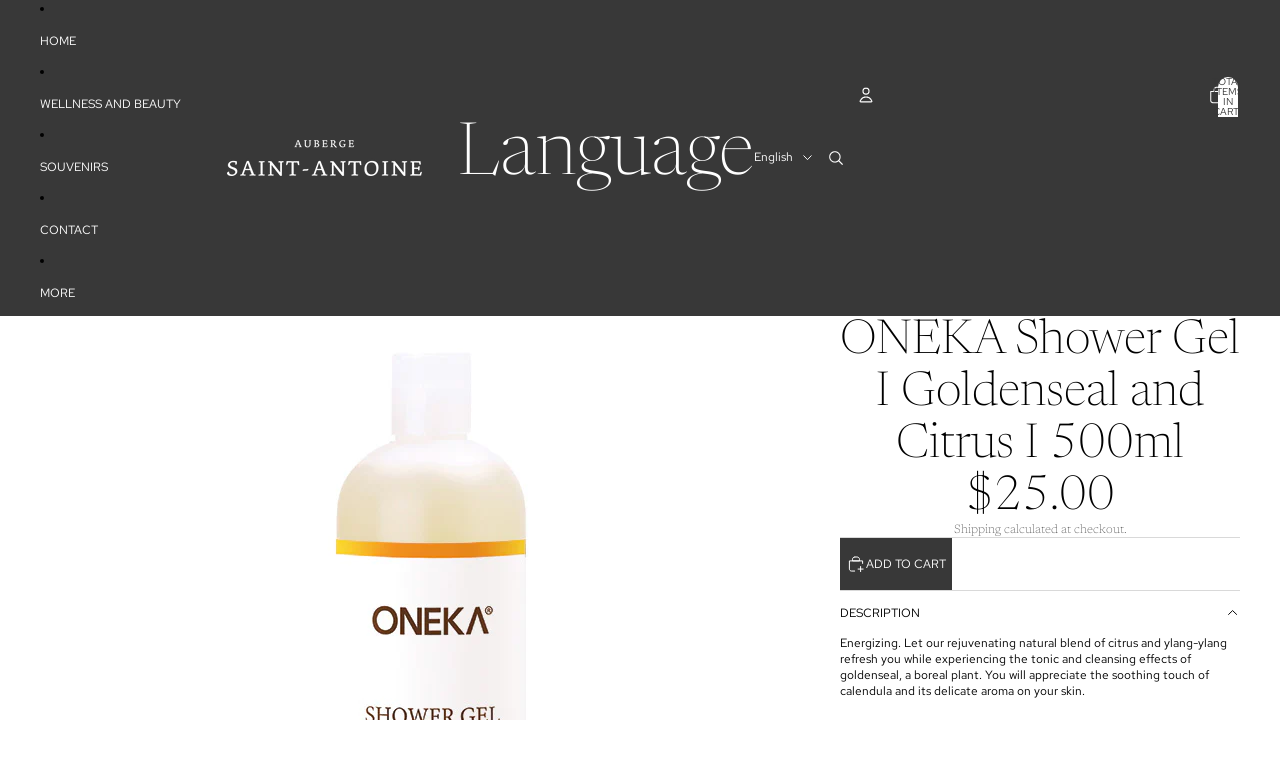

--- FILE ---
content_type: text/css
request_url: https://saint-antoine-boutique.com/cdn/shop/t/15/compiled_assets/styles.css?4512
body_size: 39968
content:
collection-links-component{--alignment: flex-start;display:grid;align-items:center;grid-gap:var(--gap-3xl)}collection-links-component:has([ratio=portrait]){--template-column-ratio: .8fr}collection-links-component:has([ratio=square]){--template-column-ratio: 1fr}collection-links-component:has([ratio=landscape]){--template-column-ratio: 1.4fr}collection-links-component[alignment=center]{--alignment: center}collection-links-component[alignment=center] .text-block{text-align:center}collection-links-component[alignment=right]{--alignment: flex-end}collection-links-component[alignment=right] .text-block{text-align:right}collection-links-component[layout=spotlight]{position:relative;grid-template-columns:1fr var(--template-column-ratio);grid-template-areas:"text image"}@media (min-width: 749px){collection-links-component[layout=spotlight][reverse]{grid-template-areas:"image text";grid-template-columns:var(--template-column-ratio) 1fr}}collection-links-component[layout=spotlight] .collection-links__container{align-items:var(--alignment)}@media (max-width: 749px){collection-links-component[layout=spotlight]{grid-template-columns:1fr;grid-template-areas:"text" "image";grid-gap:var(--gap-2xl)}collection-links-component[layout=spotlight] .collection-links__container{gap:clamp(var(--gap-xs),1vw,var(--gap-xl)) var(--gap-2xl);justify-content:var(--alignment)}}collection-links-component[layout=text]{grid-gap:0;grid-template-areas:"text"}collection-links-component[layout=text] .collection-links__container{gap:clamp(var(--gap-xs),1vw,var(--gap-xl)) var(--gap-2xl);flex-wrap:wrap;flex-direction:row;justify-content:var(--alignment)}.collection-links__container{display:flex;gap:var(--gap-md);flex-direction:column}.collection-links__images{overflow:hidden;grid-area:image}@media (max-width: 749px){.collection-links__images image-block{max-width:100%}}.featured-blog-posts h3{text-transform:uppercase}.featured-product-section .section-content-wrapper{grid-template-columns:1fr;display:grid;overflow:hidden}@media (min-width: 750px){.featured-product-section .section-content-wrapper{grid-template-columns:1fr 1fr}}.featured-product-section .product-media-container.constrain-height{--viewport-offset: 400px;--constrained-min-height: var(--visual-preview--height, 80dvh)}@media screen and (min-width: 750px){.featured-product-section .product-media-container.constrain-height{--viewport-offset: 300px}}.featured-product-section .product-grid__card{--padding-block: 20px;--padding-inline: 20px}@media screen and (min-width: 750px){.featured-product-section .product-grid__card{--padding-block: 40px;--padding-inline: 40px}}@media screen and (max-width: 749px){.featured-product-section .media-block{order:-1}}.utilities{width:100%;display:flex;flex-direction:column;align-items:center;gap:var(--gap);text-wrap:nowrap;border-top:var(--border-width) solid var(--color-border);color:var(--color-foreground-muted)}@media screen and (min-width: 750px){.utilities{display:grid;grid-template-columns:1fr auto 1fr;justify-content:center;gap:var(--gap);align-items:center;text-align:left}}.utilities a{color:var(--color-foreground-muted)}.utilities>*{text-align:center}@media screen and (min-width: 750px){.utilities>*{text-align:left;justify-self:start}}@media screen and (min-width: 750px){.utilities--blocks-1{grid-template-columns:1fr;justify-content:start}.utilities--blocks-1>*{justify-self:start;text-align:left}.utilities--blocks-2{grid-template-columns:1fr 1fr}.utilities--blocks-2>*:nth-child(2){justify-self:end;text-align:right}.utilities--blocks-3{grid-template-columns:1fr auto 1fr}.utilities--blocks-3>*:nth-child(2){justify-self:center;text-align:center}.utilities--blocks-3>*:nth-child(3){justify-self:end;text-align:right}}.footer-content{contain:content;content-visibility:auto;display:grid;grid-template-columns:1fr;gap:var(--footer-gap)}@media screen and (min-width: 750px) and (max-width: 989px){.footer-content{grid-template-columns:repeat(min(var(--grid-columns),3),1fr);grid-auto-flow:row}.footer-content[style*="--grid-columns: 4"]{grid-template-columns:repeat(2,1fr)}.footer-content--isolated-grid-item-tablet>:last-child{grid-column:1 / -1}}@media screen and (min-width: 990px){.footer-content{grid-template-columns:repeat(var(--grid-columns),1fr)}.footer-content[style*="--grid-columns: 1"]{justify-items:center}.footer-content--isolated-grid-item-desktop>:last-child{grid-column:1 / -1}}.announcement-bar{border-block-end:var(--border-bottom-width) solid var(--color-border)}.announcement-bar__slider{display:flex;flex-direction:row;align-items:center;position:relative}@media screen and (max-width: 749px){.announcement-bar__slider{grid-column:1 / -1}}.announcement-bar__slides{display:grid;grid:[stack] auto / [stack] auto;width:calc(100% - var(--button-size) * 2);max-width:680px;margin-inline:auto}.announcement-bar__slides>*{grid-area:stack}.announcement-bar__slide{transition:opacity .5s ease-in-out,visibility .5s ease-in-out}.announcement-bar__slide[aria-hidden=true]{opacity:0;visibility:hidden}.announcement-bar__slider slideshow-arrows{padding:0;mix-blend-mode:normal}.announcement-bar__slider slideshow-arrows .slideshow-control{color:var(--color-foreground)}.announcement-bar__slider .slideshow-control{display:flex;padding:0;width:var(--button-size);height:var(--button-size);align-items:center;justify-content:center;opacity:1;animation:none}@media screen and (min-width: 750px){.announcement-bar__slider .slideshow-control{--slideshow-control-offset: calc((var(--button-size) - var(--icon-size-xs)) / 2)}.section--page-width :is(.announcement-bar__slider .slideshow-control).slideshow-control--previous{transform:translate(var(--slideshow-control-offset))}}.announcement-bar__slider .slideshow-control .svg-wrapper{width:var(--icon-size-xs);height:var(--icon-size-xs)}.announcement-bar__slide{place-content:center}.announcement-bar__text:first-child{margin:0}.announcement-bar__link{position:absolute;top:0;right:0;bottom:0;left:0}body{--header-height: 60px;--header-group-height: var(--header-height);--transparent-header-offset-boolean: 0}.header{display:block}.header[transparent]{--language-button-background-color: transparent;--language-button-border-color: transparent;--header-bg-color: transparent;--header-logo-display: none;--header-logo-inverse-display: block;position:absolute;top:0;left:0;right:0;background-color:transparent;z-index:var(--layer-overlay)}.header[transparent][transparent=not-sticky][data-sticky-state=active],.header[transparent]:has(.mega-menu__list:hover),.header[transparent]:has(.menu-list__link[aria-haspopup]:is(:hover,[aria-expanded=true],[data-animating])),.header[transparent]:has(.menu-list__list-item[slot=overflow] .menu-list__link:is(:hover,[aria-expanded=true],[data-animating])){--header-logo-display: unset;--header-logo-inverse-display: unset;--header-bg-color: unset;--color-foreground: inherit;--color-foreground-rgb: inherit;--color-background: inherit;--color-background-rgb: inherit;--color-border: inherit;--color-border-rgb: inherit}:is(.header[transparent][transparent=not-sticky][data-sticky-state=active],.header[transparent]:has(.mega-menu__list:hover),.header[transparent]:has(.menu-list__link[aria-haspopup]:is(:hover,[aria-expanded=true],[data-animating])),.header[transparent]:has(.menu-list__list-item[slot=overflow] .menu-list__link:is(:hover,[aria-expanded=true],[data-animating]))) .header__row{transition:color var(--animation-values-fast),border-color var(--animation-values-fast),background-color var(--animation-values-fast)}.header[transparent] .header__row{transition:color var(--animation-values-slow),border-color var(--animation-values-slow),background-color var(--animation-values-slow)}:is(.header[transparent]:not([data-sticky-state=active]),.header[transparent=always][data-sticky-state=active]) .header__row:not(:has(.mega-menu__list:hover,.menu-list__link[aria-haspopup]:is(:hover,[aria-expanded=true],[data-animating]),.menu-list__list-item[slot=overflow] .menu-list__link:is(:hover,[aria-expanded=true],[data-animating]))){--color-foreground: inherit;--color-foreground-rgb: inherit;--color-border: inherit;--color-border-rgb: inherit;--color-primary-button-background: inherit;--color-primary-button-text: inherit}.header--inherit-color-scheme-on-menu-open:has(.mega-menu__list:hover) .header__row,.header--inherit-color-scheme-on-menu-open:has(.menu-list__link[aria-haspopup]:is(:hover,[aria-expanded=true],[data-animating])) .header__row,.header--inherit-color-scheme-on-menu-open:has(.menu-list__list-item[slot=overflow] .menu-list__link:is(:hover,[aria-expanded=true],[data-animating])) .header__row{--color-foreground: inherit;--color-foreground-rgb: inherit;--color-background: inherit;--color-background-rgb: inherit;--color-border: inherit;--color-border-rgb: inherit}.header-section{position:relative;z-index:var(--layer-heightened)}#header-group:has(#header-component[sticky]){display:contents}.header-section:has(>#header-component[sticky=always]),.header-section:has(>#header-component[sticky=scroll-up][data-sticky-state=active]){position:sticky;top:-1px;z-index:var(--layer-sticky)}.header[data-sticky-state]{transition:opacity var(--animation-speed) var(--animation-easing);opacity:1}.header[data-sticky-state=active]{view-transition-name:sticky-header}.header[data-sticky-state=idle],.header[data-sticky-state=active][data-animating]{opacity:0}.header__row{position:relative;background-color:var(--header-bg-color, var(--color-background))}.header__row--top:not(.divider--page-width),.header__row--top.divider--page-width .header__columns,.header__row--bottom{border-bottom:var(--border-bottom-width) solid var(--color-border)}@media screen and (max-width: 749px){.header__row--top:not(.divider--page-width),.header__row--top.divider--page-width .header__columns{border-bottom-width:var(--border-bottom-width-mobile)}}@media screen and (min-width: 750px){.header__row.divider--page-width:not(.section--page-width) .header__columns{padding-inline-start:0;padding-inline-end:0;margin-inline-start:var(--page-margin);margin-inline-end:var(--page-margin)}}.header__column{display:flex;align-items:center}@media screen and (max-width: 749px){.header__column{display:contents}}.header__column--left,.header__column--center{gap:var(--gap-xl);grid-area:left}.header__column--center{justify-content:center;grid-area:center}.header__column--center header-menu:only-child .overflow-menu::part(list){justify-content:center}.header__column--right{gap:var(--gap-xl);justify-content:flex-end;grid-area:right}.header__column--right .overflow-menu::part(list){justify-content:flex-end}.header__columns{--header-left: 1fr;--header-center: auto;--header-right: 1fr;--header-template-columns: var(--header-left) var(--header-center) var(--header-right);--header-mobile-bookend: 44px;display:grid;grid-template-areas:"left center right";grid-gap:var(--gap-xl);grid-template-columns:var(--header-template-columns)}.header__columns:has(.header__column--center header-menu){--header-center: auto;--header-left: minmax(max-content, 1fr);--header-right: minmax(max-content, 1fr)}@media screen and (min-width: 750px){.header__columns:where(:not(:has(.header__column--center))){--header-template-columns: var(--header-left) var(--header-right);grid-template-areas:"left right"}}.header__columns:where(:not(:has(.header__column--center))):has(.header__column--right header-menu){--header-right: auto;--header-left: minmax(max-content, 1fr)}.header__columns:where(:not(:has(.header__column--center))):has(.header__column--left header-menu){--header-left: auto;--header-right: minmax(max-content, 1fr)}@media screen and (max-width: 749px){.header__columns{--header-template-columns: var(--header-mobile-bookend) var(--header-mobile-bookend) 1fr var(--header-mobile-bookend) var(--header-mobile-bookend);grid-template-areas:"leftA leftB center rightA rightB";grid-column:span 3;column-gap:0;align-items:center;padding-block:0;padding-inline:0 var(--padding-3xs)}.header__columns .header-logo{grid-area:center}.header__columns:not(:has(header-actions)) .search-action{grid-area:leftB}.header__columns:not(:has(.account-actions)) .search-action{grid-area:rightA}.header__columns .search-action{grid-area:leftB}.header__columns header-actions{grid-area:rightB}}.header__columns:not(:has(.header__column)){grid-template-columns:1fr}@media (hover: hover){:is(.header__column:has(header-menu:hover),.header__column:has(.header-actions__action:hover),.header__column:has(.dropdown-localization__button:hover),.header__column:has(.header__icon--menu:hover)) header-menu:not(:hover),:is(.header__column:has(header-menu:hover),.header__column:has(.header-actions__action:hover),.header__column:has(.dropdown-localization__button:hover),.header__column:has(.header__icon--menu:hover)) .header-actions__action:not(:hover),:is(.header__column:has(header-menu:hover),.header__column:has(.header-actions__action:hover),.header__column:has(.dropdown-localization__button:hover),.header__column:has(.header__icon--menu:hover)) .dropdown-localization__button:not(:hover),:is(.header__column:has(header-menu:hover),.header__column:has(.header-actions__action:hover),.header__column:has(.dropdown-localization__button:hover),.header__column:has(.header__icon--menu:hover)) .header__icon--menu:not(:hover){opacity:var(--opacity-subdued-text);transition:opacity var(--animation-speed) var(--animation-easing)}}header-menu,.header-actions__action,.dropdown-localization__button,.header__icon--menu{transition:opacity var(--animation-speed) var(--animation-easing)}.menu-list__list-item:where(:not([slot=overflow]))>.menu-list__link[aria-haspopup],.menu-list__list-item:where(:not([slot=overflow]))>.menu-list__link,.menu-list__list-item:where(:not([slot=overflow]))>button.menu-list__link{margin-block:calc(-2 * var(--header-padding));padding-block:calc(2 * var(--header-padding));margin-inline:calc(-1 * var(--gap-xl) / 2);padding-inline:calc(var(--gap-xl) / 2)}.header{--header-padding: var(--padding-sm);--font-paragraph--line-height: 1;contain:layout style}.header:has(#Details-menu-drawer-container[open]){contain:style}.header.header--compact{--header-padding: var(--padding-2xs)}.header__columns{--padding-block-start: var(--header-padding);--padding-block-end: var(--header-padding)}.header:not(.header--compact) .header__row--bottom{--header-padding: var(--padding-xs)}.header--collapse-row-paddings .header__row--top .header__columns{--padding-block-end: 0px}.header--collapse-row-paddings .header__row--bottom .header__columns{--padding-block-start: 0px}.header-section:has(.header[transparent])+.shopify-section{margin-top:var(--header-height)}main>.shopify-section:first-child .section:not(.disable-section-top-offset).spacing-style,main>.shopify-section:first-child .section:not(.disable-section-top-offset) .spacing-style{--section-top-offset: calc(var(--header-height) * var(--transparent-header-offset-boolean))}:is(main>.shopify-section:first-child .section:not(.disable-section-top-offset).spacing-style,main>.shopify-section:first-child .section:not(.disable-section-top-offset) .spacing-style) :is(.spacing-style,.inherit-spacing){--section-top-offset: 0px}main>.shopify-section:first-child .section:not(.disable-section-top-offset) .sticky-content{margin-top:calc(var(--header-height) * var(--transparent-header-offset-boolean) * -1)}.hero-wrapper{--hero-height-offset: 0px}body:has(>#header-group>.header-section>#header-component) .hero-wrapper:first-child{--hero-height-offset: var(--header-group-height, 0)}.hero{position:relative;min-height:calc(var(--hero-min-height) - var(--hero-height-offset))}.hero[data-shopify-visual-preview]{--hero-min-height: 600px;min-height:600px}.hero__container{position:relative;overflow:hidden;border:var(--hero-border-width) var(--hero-border-style) rgb(var(--color-border-rgb) / var(--hero-border-opacity));min-height:inherit;align-items:var(--vertical-alignment-mobile);justify-content:var(--horizontal-alignment);z-index:var(--layer-base)}@media screen and (min-width: 750px){.hero__container{align-items:var(--vertical-alignment)}}.hero__content-wrapper.page-width{grid-column:2 / 3}.hero__content-wrapper{position:relative;top:0;right:0;bottom:0;left:0;z-index:var(--layer-flat)}.hero__content-wrapper .group-block-content{position:relative}.hero__media-wrapper{position:absolute;top:0;right:0;bottom:0;left:0;display:grid;grid-column:1 / -1;grid-template-columns:repeat(var(--hero-media-count, 1),1fr)}.hero--auto .hero__image,.hero--auto .hero__video{aspect-ratio:var(--hero-media-aspect-ratio)}.hero--no-blocks-auto-height :is(.hero__image,.hero__video){width:100%;aspect-ratio:auto}.hero--no-blocks-auto-height .hero__media-wrapper{position:relative}.hero__image,.hero__video,.hero__video-poster{height:100%;width:100%;object-fit:cover;object-position:center center;overflow:hidden;position:relative;z-index:var(--layer-base)}.hero__image--mobile,.hero__video--mobile,.hero__video-wrapper--mobile{display:none}.hero__image--desktop,.hero__video--desktop,.hero__video-wrapper--desktop{display:block}@media screen and (max-width: 749px){.hero__image--desktop,.hero__video--desktop,.hero__video-wrapper--desktop{display:none}.hero__image--mobile,.hero__video--mobile,.hero__video-wrapper--mobile{display:block}.hero__media-wrapper{grid-template-columns:repeat(var(--hero-media-count-mobile, 1),1fr)}.hero--stack-mobile .hero__media-wrapper{grid-template-columns:1fr;grid-template-rows:repeat(var(--hero-media-count-mobile, 1),calc(100% / var(--hero-media-count-mobile, 1)))}}.hero__video-wrapper--desktop{position:relative}.hero__video-poster--desktop{position:absolute}.hero__link{position:absolute;top:0;right:0;bottom:0;left:0;grid-column:1 / -1}.hero__media-wrapper,.hero__content-wrapper{pointer-events:none}:is(.hero__media-wrapper,.hero__content-wrapper) :is(a,button,input,textarea,select){pointer-events:auto}.hero__content-wrapper--design-mode *{pointer-events:auto}.hero[data-blur-shadow=true]{--blurred-reflection-filter-saturate: saturate(1.5);--blurred-reflection-mask-image: linear-gradient(to bottom, #000 0%, #000 60%, transparent 100%);--blurred-reflection-box-shadow: rgb(0 0 0 / 5%) 0 0 1rem;--blurred-reflection-filter-blur: blur(20px);--blurred-reflection-scale: scale(2, 1.25);--blurred-reflection-padding-block-end: 60px}.hero[data-blur-shadow=true] .hero__container:before{content:"";position:absolute;top:0;right:0;bottom:0;left:0;box-shadow:var(--blurred-reflection-box-shadow);mix-blend-mode:overlay;pointer-events:none;z-index:-1}.hero__blurred-image{position:absolute;top:0;right:0;bottom:0;left:0;z-index:-1;-webkit-mask-image:var(--blurred-reflection-mask-image);mask-image:var(--blurred-reflection-mask-image);filter:var(--blurred-reflection-filter-saturate);pointer-events:none;transform:translateY(50%);overflow:hidden}.hero__blurred-image--desktop{display:none}@media screen and (min-width: 750px){.hero__blurred-image--desktop{display:block}}.hero__blurred-image--mobile{display:block}@media screen and (min-width: 750px){.hero__blurred-image--mobile{display:none}}.hero__blurred-image img,.hero__blurred-image svg{position:absolute;top:0;right:0;bottom:0;left:0;width:100%;height:100%;object-fit:cover;object-position:center center;filter:var(--blurred-reflection-filter-blur);opacity:var(--blur-opacity);transform:var(--blurred-reflection-scale);padding-block-end:var(--blurred-reflection-padding-block-end)}:is(.hero__blurred-image img,.hero__blurred-image svg):not(:only-child){width:50%}:is(.hero__blurred-image img,.hero__blurred-image svg):not(:only-child):last-child{right:0;left:auto}.layered-slideshow-section{position:relative}layered-slideshow-component{display:block;width:100%}.layered-slideshow__container{--radius: calc(var(--corner-radius, 1) * 1rem);--button-width: 56px;--border-color: var(--color-background);--inactive-tabs-width: calc((var(--total-tabs) - 1) * var(--button-width));--active-panel-width: calc(100cqi - var(--inactive-tabs-width));width:100%;position:relative;container-type:inline-size;border-radius:var(--radius);overflow:hidden}.layered-slideshow__container:not([size=auto]){height:100%}.layered-slideshow__container[size=auto]{height:auto}@media screen and (min-width: 750px){layered-slideshow-component{min-height:var(--layered-min-height-desktop, 0px)}}.layered-slideshow__tablist{display:grid;grid-template-columns:var(--active-tab);position:absolute;top:0;right:0;bottom:0;left:0;height:100%;pointer-events:none;z-index:10}.layered-slideshow__tablist button{width:var(--button-width);height:100%;pointer-events:all;opacity:0;cursor:grab;border:none;background:transparent;padding:0;position:relative;outline:none;transition:opacity .2s ease}.layered-slideshow__tablist button:active{cursor:grabbing}.layered-slideshow__tablist button[aria-selected=true]{cursor:default}.layered-slideshow__tablist button:focus-visible{opacity:1}.layered-slideshow__container[data-dragging]{cursor:grabbing}.layered-slideshow__container[data-instant-transitions],.layered-slideshow__container:is([data-dragging],[data-instant-transitions]) :is(.layered-slideshow__tablist,.layered-slideshow__panels,.layered-slideshow__panel-content,.layered-slideshow__content){transition:none}.layered-slideshow__panels{display:grid;grid-template-columns:var(--active-tab);height:100%;overflow:hidden}[role=tabpanel]{position:relative;height:100%;min-width:var(--button-width);border-radius:var(--radius);z-index:calc(var(--total-tabs) - var(--index))}[role=tabpanel]:first-child .layered-slideshow__panel-content{width:var(--active-panel-width);border-left:var(--border-width) solid var(--border-color)}[role=tabpanel]:not(:first-child) .layered-slideshow__content{padding-inline-start:calc((var(--radius) * 2) + var(--padding-inline-start, 0px))}.layered-slideshow__panel-content{border:var(--border-width) solid var(--border-color);border-left:none;border-radius:var(--radius);position:absolute;right:0;top:0;bottom:0;overflow:hidden;width:calc(var(--active-panel-width) + (var(--radius) * 2))}.layered-slideshow__panel-content :is(img,video,svg){position:absolute;top:0;right:0;bottom:0;left:0;width:100%;height:100%;object-fit:cover}.layered-slideshow__video-poster{z-index:1}.layered-slideshow__video{z-index:0}[role=tabpanel]:not([inert]) .layered-slideshow__video-poster{opacity:0}@media (prefers-reduced-motion: no-preference){.layered-slideshow__video-poster{transition:opacity .3s ease}}.layered-slideshow__content{height:100%;position:relative;z-index:1}.layered-slideshow__content>*{margin:auto}.layered-slideshow__content.background-transparent{background-color:transparent}@media (prefers-reduced-motion: no-preference){.layered-slideshow__panels,.layered-slideshow__tablist{transition-property:grid-template-columns,grid-template-rows;transition-duration:.6s;transition-timing-function:cubic-bezier(.4,0,.2,1)}.layered-slideshow__content{opacity:0;transform:translateY(.5lh);transition:opacity .48s,transform .48s}[role=tabpanel]:not([inert]) .layered-slideshow__content{opacity:1;transform:translateY(0);transition-delay:.24s}}@media screen and (max-width: 749px){.layered-slideshow__container{--button-height: 44px;--inactive-tabs-height: calc((var(--total-tabs) - 1) * var(--button-height))}.layered-slideshow__container:not([size=auto]){--layered-total-height: calc(var(--layered-panel-height-mobile, 260px) + var(--inactive-tabs-height));--active-panel-height: var(--layered-panel-height-mobile, 260px);min-height:var(--layered-total-height);height:var(--layered-total-height)}.layered-slideshow__container[size=auto]{height:auto}.layered-slideshow__tablist{grid-template-rows:var(--active-tab);grid-template-columns:1fr;grid-auto-flow:row}.layered-slideshow__tablist button{width:100%;height:var(--button-height)}.layered-slideshow__panels{grid-template-rows:var(--active-tab);grid-template-columns:1fr;grid-auto-flow:row}[role=tabpanel]{min-height:var(--button-height);width:100%;height:100%;position:relative;z-index:calc(var(--total-tabs) - var(--index) + 10)}[role=tabpanel]:first-child .layered-slideshow__panel-content{width:100%;height:var(--active-panel-height);border-top:var(--border-width) solid var(--border-color);left:0;right:0;border-left:var(--border-width) solid var(--border-color)}.layered-slideshow__panel-content{position:absolute;border:var(--border-width) solid var(--border-color);border-radius:var(--radius);box-sizing:border-box;width:100%;height:calc(var(--active-panel-height) + min(var(--radius) * 2,var(--button-height) - var(--border-width)));top:unset;left:0;right:0;bottom:0;overflow:hidden}[role=tabpanel]:not(:first-child) .layered-slideshow__panel-content{border-top:none}[role=tabpanel]:not(:first-child){margin-top:calc(var(--border-width) * -1)}.layered-slideshow__content{padding-inline-start:var(--padding-inline-start, 0px);padding-inline-end:var(--padding-inline-end, 0px)}[role=tabpanel]:not(:first-child) .layered-slideshow__content{padding-block-start:calc((var(--radius) * 2) + var(--padding-block-start, 0px));padding-inline-start:var(--padding-inline-start, 0px)}}.logo-section{width:calc(var(--logo-width) + var(--padding-inline-start) + var(--padding-inline-end));max-width:100%;max-height:calc(var(--logo-height, 100%) + var(--padding-block-start) + var(--padding-block-end));font-size:var(--logo-height);display:flex}@media screen and (max-width: 750px){.logo-section{max-height:calc(var(--logo-height-mobile, var(--logo-height, 100%)) + var(--padding-block-start) + var(--padding-block-end));font-size:var(--logo-height-mobile, var(--logo-height));width:calc(var(--logo-width-mobile, var(--logo-width)) + var(--padding-inline-start) + var(--padding-inline-end))}}.logo-section--center{margin-inline:auto}.logo-section--flex-end{margin-inline-start:auto}.logo-section--flex-start{margin-inline-end:auto}.logo-section__image-wrapper{display:flex;width:100%;max-width:100%;max-height:100%}.logo-section__image{object-fit:contain;width:100%}.blog-post-comments-container{width:100%;max-width:var(--normal-content-width);margin:0 auto}.blog-post-comments{display:flex;flex-direction:column;gap:var(--gap-3xl)}.blog-post-comment__author{display:flex;align-items:center;gap:var(--gap-2xs);margin-top:var(--margin-md);font-size:var(--font-size--body-sm);color:rgb(var(--color-foreground-rgb) / var(--opacity-subdued-text))}.blog-post-comments-pagination{display:flex;justify-content:center;gap:var(--gap-2xs)}.blog-post-comments-pagination,.blog-post-comments-pagination a,.blog-post-comments-pagination .current{color:var(--color-foreground)}.blog-post-comments-pagination .current,.blog-post-comments-pagination a{display:block;padding:var(--padding-2xs) var(--padding-xs)}.blog-post-comments-pagination .current,.blog-post-comments-pagination a:hover{border-bottom:1px solid var(--color-foreground)}.blog-posts{--page-content-width: var(--narrow-page-width);--page-width: calc(var(--page-content-width) + (var(--page-margin) * 2));--columns-gap: 36px;--rows-gap: 36px}.blog-posts-container{display:grid;grid-template-columns:repeat(6,1fr);gap:1rem;width:100%;column-gap:var(--columns-gap);row-gap:var(--rows-gap)}.blog-post-item{--blog-post-card-scale: .6;grid-column:span 2}@media screen and (max-width: 749px){.blog-post-item{--blog-post-card-scale: .5;grid-column:span 6}}.blog-post-item:nth-child(2),.blog-post-item:nth-child(3){--blog-post-card-scale: .8;grid-column:span 3}@media screen and (max-width: 749px){.blog-post-item:nth-child(2),.blog-post-item:nth-child(3){--blog-post-card-scale: .5;grid-column:span 6}}.blog-post-item:first-child{--blog-post-card-scale: 1;grid-column:span 6}.blog-post-item{border:1px solid rgb(var(--color-foreground-rgb) / var(--opacity-20));padding:0 1rem 1rem}.blog-post-item:has(.blog-post-card__image-container){border:none;padding:0}.cart-page{--cart-font-size--2xs: var(--font-size--2xs);--cart-font-size--xs: var(--font-size--xs);--cart-font-size--sm: var(--font-size--sm);--cart-font-size--md: var(--font-size--md);--cart-font-size--2xl: var(--font-size--2xl);display:grid;grid-template-columns:1fr;gap:0 var(--padding-5xl)}.cart-page--empty{display:flex;flex-direction:column;align-items:center;justify-content:center}.cart-page--empty .cart-page__title,.cart-page--empty .cart-page__more-blocks{margin-top:var(--margin-6xl)}.cart-page__more-blocks{width:100%}.cart-page--empty .cart-title{text-align:center}.cart-page__main{grid-column:1}.cart-page__summary{padding-top:var(--padding-xl)}@media screen and (min-width: 750px){.cart-page{grid-template-columns:1fr min(50vw,var(--sidebar-width));grid-template-rows:min-content min-content 1fr}.cart-page__summary{display:grid;height:100%;grid-column:2;grid-row:1 / -1;align-self:stretch;grid-template-rows:subgrid;padding-top:0;position:relative}.section--page-width .cart-page:has(.cart__container--extend){grid-column:2 / 4;grid-template-columns:1fr minmax(var(--sidebar-width),calc((100vw - var(--page-width)) / 2 + var(--sidebar-width)))}.cart__container--extend{height:100%}}@media screen and (min-width: 1400px){.cart-page{grid-template-columns:1fr var(--sidebar-width)}}.main-collection-grid{grid-column:var(--grid-column--mobile)}@media screen and (min-width: 750px){.main-collection-grid{grid-column:var(--grid-column--desktop)}}@media screen and (min-width: 750px){.collection-wrapper{grid-template-columns:1fr repeat(var(--centered-column-number),minmax(0,calc((var(--page-width) - var(--page-margin) * 2) / var(--centered-column-number)))) 1fr}}@media screen and (min-width: 750px){.collection-wrapper:has(.facets-block-wrapper--full-width),.collection-wrapper:has(.collection-wrapper--full-width){grid-column:1 / -1;grid-template-columns:minmax(var(--page-margin),1fr) repeat(var(--centered-column-number),minmax(0,calc((var(--page-width) - var(--page-margin) * 2) / var(--centered-column-number)))) minmax(var(--page-margin),1fr)}}@media screen and (min-width: 750px){.collection-wrapper:has(.facets--vertical) .facets-block-wrapper--vertical:not(.hidden)~.main-collection-grid{grid-column:var(--facets-vertical-col-width) / var(--full-width-column-number)}}@media screen and (min-width: 750px){.collection-wrapper:has(.facets-block-wrapper--vertical:not(#filters-drawer)):has(.collection-wrapper--full-width){grid-column:1 / -1;grid-template-columns:0fr repeat(var(--centered-column-number),minmax(0,1fr)) 0fr}}@media screen and (max-width: 749px){:is(.collection-wrapper--full-width,.collection-wrapper--full-width-on-mobile) [product-grid-view=default] .product-grid__card{padding-inline-start:max(var(--padding-xs),var(--padding-inline-start));padding-inline-end:max(var(--padding-xs),var(--padding-inline-end))}}@media screen and (max-width: 749px){:is(.collection-wrapper--full-width,.collection-wrapper--full-width-on-mobile) [product-grid-view=mobile-single] .product-grid__card{padding-inline-start:max(var(--padding-xs),var(--padding-inline-start));padding-inline-end:max(var(--padding-xs),var(--padding-inline-end))}}@media screen and (max-width: 749px){:is(.collection-wrapper--full-width) .card-gallery,:is(.collection-wrapper--full-width-on-mobile) .card-gallery{margin-inline-start:calc(-1*max(var(--padding-xs),var(--padding-inline-start)));margin-inline-end:calc(-1*max(var(--padding-xs),var(--padding-inline-end)))}}marquee-component{display:block;width:100%;overflow:hidden}.section--page-width.media-with-content{grid-template-areas:"margin-left media margin-right" "margin-left content margin-right"}@media screen and (min-width: 750px){.section--page-width.media-with-content{--media-with-content-grid-columns: var(--full-page-grid-margin) calc((var(--full-page-grid-central-column-width) / 12) * 7) calc((var(--full-page-grid-central-column-width) / 12) * 5) var(--full-page-grid-margin);grid-template-areas:"margin-left media content margin-right"}}@media screen and (min-width: 750px){.section--page-width.media-with-content--media-right{--media-with-content-grid-columns: var(--full-page-grid-margin) calc((var(--full-page-grid-central-column-width) / 12) * 5) calc((var(--full-page-grid-central-column-width) / 12) * 7) var(--full-page-grid-margin);grid-template-areas:"margin-left content media margin-right"}}@media screen and (min-width: 750px){.section--page-width.media-with-content--medium{--media-with-content-grid-columns: var(--full-page-grid-margin) repeat(2, calc(var(--full-page-grid-central-column-width) / 2)) var(--full-page-grid-margin)}}@media screen and (min-width: 750px){.section--page-width.media-with-content--narrow.media-with-content--media-right{--media-with-content-grid-columns: var(--full-page-grid-margin) calc((var(--full-page-grid-central-column-width) / 3) * 2) calc(var(--full-page-grid-central-column-width) / 3) var(--full-page-grid-margin)}}@media screen and (min-width: 750px){.section--page-width.media-with-content--narrow{--media-with-content-grid-columns: var(--full-page-grid-margin) calc(var(--full-page-grid-central-column-width) / 3) calc((var(--full-page-grid-central-column-width) / 3) * 2) var(--full-page-grid-margin)}}@media screen and (min-width: 750px){.section--full-width.media-with-content--media-right{--media-with-content-grid-columns: 2.5fr 3.5fr;grid-template-areas:"content media"}}@media screen and (min-width: 750px){.section--full-width.media-with-content--medium{--media-with-content-grid-columns: 1fr 1fr}}@media screen and (min-width: 750px){.section--full-width.media-with-content--narrow{--media-with-content-grid-columns: 2fr 4fr}}@media screen and (min-width: 750px){.section--full-width.media-with-content--narrow.media-with-content--media-right{--media-with-content-grid-columns: 4fr 2fr}}.media-with-content.media-with-content--media-extend{grid-template-columns:var(--media-with-content-grid-columns);grid-template-areas:"media media media" "margin-left content margin-right"}@media screen and (min-width: 750px){.media-with-content.media-with-content--media-extend{grid-template-areas:"media media content margin-right"}}@media screen and (min-width: 750px){.media-with-content--media-extend.media-with-content--media-right{grid-template-areas:"margin-left content media media"}}@media screen and (min-width: 750px){.media-with-content--media-right{grid-template-areas:"margin-left content media media"}}.media-with-content{--media-with-content-grid-columns: var(--full-page-grid-with-margins);grid-template-columns:var(--media-with-content-grid-columns);grid-template-areas:"media media media" "content content content"}@media screen and (min-width: 750px){.media-with-content{--media-with-content-grid-columns: 3.5fr 2.5fr;grid-template-areas:"media content"}}.media-with-content .media-block{grid-area:media}.media-with-content .media-with-content__content{grid-area:content}.media-with-content .media-with-content__content>.group-block-content{padding-inline:var(--page-margin);padding-block:calc(2 * var(--page-margin))}@media screen and (min-width: 750px){.media-with-content .media-with-content__content>.group-block-content{padding-block:var(--page-margin)}}.media-with-content.section--page-width .media-with-content__content>.group-block-content{padding-inline:0}@media screen and (min-width: 750px){.media-with-content.section--page-width .media-with-content__content>.group-block-content{padding-inline-start:var(--page-margin)}}.media-with-content.section--page-width.media-with-content--media-right .media-with-content__content>.group-block-content{padding-inline-end:var(--page-margin);padding-inline-start:0}.media-with-content[data-shopify-visual-preview]{--hero-min-height: 500px;min-height:500px}.section-password{flex-grow:1;display:flex}.password-main-content{flex:1;display:flex;flex-direction:column}.password-content{text-align:center}.password-enter{display:flex;flex-direction:column;align-items:center;gap:var(--gap-sm);padding-block:var(--padding-xl)}.password-enter__powered-by{margin:0;display:flex;align-items:center;gap:var(--padding-xs);height:1em}.password-enter__powered-by a{display:flex}.password-enter__powered-by svg{display:inline;height:1.3em;color:var(--color-foreground)}.password-enter__links{display:flex;align-items:center;gap:var(--gap-2xl)}@media screen and (max-width: 749px){.password-enter__links{flex-direction:column;gap:var(--gap-sm)}}.password-enter__admin-link{margin:0}.password-enter__button{height:var(--minimum-touch-target);background-color:transparent;color:var(--color-primary);cursor:pointer;text-decoration:underline}.password-enter__button:hover{color:var(--color-primary-hover);text-decoration:none}.password-dialog{max-width:100vw;max-height:100svh;width:100vw;height:100svh;border:none;transition:opacity var(--animation-values),display var(--animation-speed) allow-discrete,overlay var(--animation-speed) allow-discrete}.password-dialog::backdrop{display:none}.password-dialog[open]{opacity:1;top:0;left:0}@starting-style{.password-dialog[open]{opacity:0}}.password-dialog:not([open]){opacity:0}@starting-style{.password-dialog:not([open]){opacity:1}}.password-dialog__close-button{cursor:pointer}.password-dialog__header{position:absolute;top:0;right:0;padding:var(--padding-lg);z-index:var(--layer-raised)}.password-dialog__content{display:flex;flex-direction:column;justify-content:center;align-items:center;padding:var(--padding-lg);height:100%;transition:transform var(--animation-values)}.password-dialog__content .email-signup__message{padding-block-start:var(--padding-xl)}.password-dialog[open] .password-dialog__content{transform:translateY(0)}@starting-style{.password-dialog[open] .password-dialog__content{transform:translateY(1em)}}.password-dialog:not([open]) .password-dialog__content{transform:translateY(1em)}@starting-style{.password-dialog:not([open]) .password-dialog__content{transform:translateY(0)}}.storefront-password-form{max-width:400px;width:100%}.email-signup__input-group,.password-dialog__submit-button{width:100%}@media screen and (min-width: 750px){.email-signup__input-group,.password-dialog__submit-button{width:auto}}input[type=search]::-webkit-search-decoration{-webkit-appearance:none}.predictive-search-dropdown{display:flex;flex-direction:column;position:relative;top:0;left:0;right:0;z-index:var(--layer-base)}.search-action .predictive-search{z-index:calc(var(--layer-header-menu) + 2)}.search-action .search-modal .predictive-search{z-index:var(--layer-window-overlay)}.header__column--right .predictive-search-form__content-wrapper{right:0;left:unset}.search-modal .predictive-search-form__content-wrapper{width:100%}@media screen and (min-width: 750px){.search-modal .predictive-search-form__content-wrapper{height:fit-content}}@media screen and (min-width: 750px){.dialog-modal .predictive-search-form__header-inner{border:0}}.header[transparent] :is(.predictive-search):not(:focus-within){background-color:transparent}.header[transparent] .predictive-search-form__header-inner{border-color:var(--color-foreground)}.search-modal__content .predictive-search-form__content{max-height:var(--modal-max-height)}.predictive-search:has(.predictive-search-dropdown) .search-input{outline-color:transparent}.predictive-search:has(.predictive-search-dropdown) .predictive-search-form__header-inner:focus-within{border-top-color:transparent;border-right-color:transparent;border-left-color:transparent}@media screen and (max-width: 749px){.predictive-search:has(.predictive-search-dropdown) .predictive-search-form__header-inner:focus-within{border-bottom-color:transparent}}.predictive-search:has(.predictive-search-dropdown[aria-expanded=true]) .predictive-search-form__header-inner:focus-within{border-top-color:transparent;border-right-color:transparent;border-left-color:transparent;border-radius:var(--search-border-radius)}@media screen and (max-width: 749px){.predictive-search:has(.predictive-search-dropdown[aria-expanded=true]) .predictive-search-form__header-inner:focus-within{border-radius:var(--style-border-radius-inputs)}}.dialog-modal .predictive-search-form__header{border:0;border-radius:0;background-color:var(--color-background);border-bottom:var(--style-border-width) solid var(--color-border)}@media screen and (min-width: 750px){.dialog-modal .predictive-search-form__header{padding:var(--padding-2xs) var(--padding-2xs) 0;border-bottom:var(--search-border-width) solid var(--color-border)}}@media screen and (max-width: 749px){.dialog-modal .predictive-search-form__header{transition:box-shadow .2s ease;box-shadow:none}}.search-action .predictive-search:has(.predictive-search-dropdown) .predictive-search-form__header:focus-within{border-radius:var(--search-border-radius) var(--search-border-radius) 0 0;transition:box-shadow var(--animation-speed) var(--animation-easing);background-color:var(--color-background)}@media screen and (max-width: 749px){.search-action .predictive-search:has(.predictive-search-dropdown) .predictive-search-form__header:focus-within{border-radius:var(--style-border-radius-inputs) var(--style-border-radius-inputs) 0 0}}@media screen and (max-width: 749px){.dialog-modal .predictive-search__close-modal-button{padding-inline-start:var(--margin-xs);margin-inline-start:0}}@media screen and (max-width: 749px){.dialog-modal[open]{border-radius:0}}@media screen and (min-width: 750px){.dialog-modal .predictive-search-form__header:has(.predictive-search-form__header-inner:focus-within){border-bottom-color:transparent}}@media screen and (max-width: 749px){.dialog-modal .predictive-search__reset-button-icon{display:none}.dialog-modal .predictive-search__reset-button-text{display:block}.dialog-modal .predictive-search-form__content{max-height:100%}.dialog-modal .predictive-search-form__content-wrapper,.dialog-modal .predictive-search-form__header{box-shadow:none}.dialog-modal .predictive-search-form__footer{padding-block:var(--padding-2xl)}}.predictive-search-results__pill{font-weight:500;white-space:nowrap;color:var(--color-foreground);transition:background-color var(--animation-speed-medium) var(--animation-timing-hover),box-shadow var(--animation-speed-medium) var(--animation-timing-bounce),transform var(--animation-speed-medium) var(--animation-timing-bounce);margin:2px}.predictive-search-results__pill:hover{transform:scale(1.03);box-shadow:0 2px 5px rgb(0 0 0 / var(--opacity-8))}.predictive-search-results__pill mark{background-color:transparent;font-weight:200;color:rgb(var(--color-foreground-rgb) / var(--opacity-80))}.predictive-search-results__pill:focus,.predictive-search-results__pill:hover,.predictive-search-results__card--query:is([aria-selected=true],:focus-within) .predictive-search-results__pill{--pill-background-color: rgb(var(--color-foreground-rgb) / var(--opacity-8));background-color:var(--pill-background-color);outline:var(--border-width-sm) solid var(--color-border);border:var(--border-width-sm);text-decoration:none}.predictive-search-results__title{display:flex;justify-content:space-between;align-items:center;font-size:var(--font-size--body-md);font-weight:500;margin-block:var(--margin-sm) var(--margin-xs);width:100%;text-transform:var(--title-case)}.predictive-search-results__title:first-of-type{margin-block-start:0}@media screen and (max-width: 749px){.predictive-search-results__title{margin-block:var(--margin-lg) var(--margin-sm)}}.predictive-search-results__wrapper.predictive-search-results__wrapper-queries{margin-bottom:var(--margin-lg);padding-inline:var(--padding-xl);gap:var(--gap-2xs)}.predictive-search-results__card{flex:0 0 auto;scroll-snap-align:start;scroll-margin-block:calc(var(--title-font-size) + var(--title-margin-block) + var(--padding-sm)) calc(var(--padding-xl) + var(--button-padding-block) * 2);transition:transform var(--animation-speed-medium) var(--animation-timing-default),background-color var(--animation-speed-medium) var(--animation-timing-hover),border-color var(--animation-speed-medium) var(--animation-timing-hover)}.predictive-search-results__card:nth-last-child(3){scroll-snap-align:end}.predictive-search-results__card:active{transform:scale(.97);transition:transform .1s var(--animation-timing-active)}.recently-viewed-wrapper .predictive-search-results__card{opacity:1;transform:translateY(0);transition:opacity .25s cubic-bezier(.4,0,.2,1),transform .25s cubic-bezier(.4,0,.2,1)}.recently-viewed-wrapper.removing .predictive-search-results__card{opacity:0;transform:translateY(-10px);pointer-events:none}:is(.predictive-search-results__card--product,.recently-viewed-wrapper .predictive-search-results__card--product):active{transform:scale(.97);transition:transform .1s var(--animation-timing-active)}:is(.predictive-search-results__card--product,.recently-viewed-wrapper .predictive-search-results__card--product):hover{background-color:var(--card-bg-hover);border-radius:var(--product-corner-radius);padding:calc(var(--padding-2xs) + 2px);margin:calc((var(--padding-2xs) + 2px) * -1)}:is(.predictive-search-results__card--product,.recently-viewed-wrapper .predictive-search-results__card--product):is([aria-selected=true].keyboard-focus,:is(.predictive-search-results__card--product,.recently-viewed-wrapper .predictive-search-results__card--product):focus-visible,:is(.predictive-search-results__card--product,.recently-viewed-wrapper .predictive-search-results__card--product):has(.resource-card:focus-visible)){background-color:var(--card-bg-hover);padding:calc(var(--padding-2xs) + 1px);margin:calc((var(--padding-2xs) + 1px) * -1);outline:var(--border-width-sm) solid var(--color-border);border-radius:calc(var(--product-corner-radius) + 1px);border-color:var(--card-border-focus)}.predictive-search-results__card:not(.predictive-search-results__card--product){padding:var(--padding-sm);border:var(--border-width-sm) solid var(--color-border);border-radius:var(--card-corner-radius);width:60cqi;content-visibility:visible}@media screen and (min-width: 750px){.predictive-search-results__card:not(.predictive-search-results__card--product){width:27.5cqi}}.predictive-search-results__card:not(.predictive-search-results__card--product):hover{border-color:var(--card-border-hover);background-color:var(--card-bg-hover)}.predictive-search-results__card:not(.predictive-search-results__card--product)[aria-selected=true].keyboard-focus{border-color:var(--card-border-hover);background-color:var(--card-bg-hover)}.predictive-search-results__card:not(.predictive-search-results__card--product):active{transform:scale(.97);transition:transform var(--animation-speed-medium) var(--animation-timing-active)}@keyframes search-element-scale-in{0%{transform:scale(.95);opacity:0}40%{opacity:1}to{transform:scale(1);opacity:1}}@keyframes search-element-scale-out{0%{transform:scale(1);opacity:1}to{transform:scale(.95);opacity:0}}@keyframes search-element-slide-in-top{0%{margin-top:calc(var(--modal-top-margin) + var(--padding-sm));opacity:0}to{margin-top:var(--modal-top-margin);opacity:1}}@keyframes search-element-slide-out-top{0%{margin-top:var(--modal-top-margin);opacity:1}to{margin-top:calc(var(--modal-top-margin) + var(--padding-sm));opacity:0}}@keyframes content-slide{0%{transform:translateY(var(--slide-from, 0));opacity:var(--slide-opacity-from, 1)}to{transform:translateY(var(--slide-to, 0));opacity:var(--slide-opacity-to, 1)}}.predictive-search-results__list{--slide-width: 27.5%;--slideshow-gap: var(--gap-md);padding-block-start:var(--border-width-sm)}@media screen and (max-width: 749px){.predictive-search-results__list slideshow-arrows{display:none}}.predictive-search-results__no-results{animation-delay:.1s;transition:opacity var(--animation-speed-medium) var(--animation-timing-fade-in)}.predictive-search-results__no-results,.predictive-search-results__wrapper,.predictive-search-results__wrapper-products .predictive-search-results__card{animation:search-element-slide-up var(--animation-speed-medium) var(--animation-timing-bounce) backwards}.predictive-search-results__no-results:last-child{margin-block:var(--margin-lg);text-align:center}slideshow-slide .resource-card{animation-delay:0ms!important}.predictive-search-results__list,.predictive-search-results__wrapper{animation-duration:var(--animation-speed-medium)}.predictive-search-results__wrapper-queries{animation-delay:50ms}.predictive-search-results__list:nth-of-type(2){animation-delay:.15s}.predictive-search-results__list:nth-of-type(3){animation-delay:.2s}.predictive-search-results__list:nth-of-type(4){animation-delay:.25s}.predictive-search-results__list:last-child{margin-block-end:0}[data-resource-type]{animation-delay:0ms!important}.predictive-search-results__no-results.removing,.predictive-search-results__wrapper.removing{animation:search-element-slide-down var(--animation-speed-medium) var(--animation-timing-fade-out) forwards}.predictive-search-results__card.removing{animation:fadeOut var(--animation-speed-medium) var(--animation-timing-fade-out) forwards}.predictive-search-results__wrapper{transition:opacity var(--animation-speed-medium) var(--animation-timing-fade-in)}@keyframes search-element-slide-up{0%{opacity:0;transform:translateY(8px)}to{opacity:1;transform:translateY(0)}}@keyframes search-element-slide-down{0%{opacity:1;transform:translateY(0)}to{opacity:0;transform:translateY(8px)}}.predictive-search-results__card--query{transition:transform var(--animation-speed-medium) var(--animation-timing-bounce);transform-origin:center}.predictive-search-results__card--query:active{transform:scale(.97)}.section-product-hotspots{position:relative}.section-product-hotspots__wrapper{display:flex;flex-direction:column;gap:var(--gap);width:100%;height:100%}.section-product-hotspots__content{position:relative;aspect-ratio:var(--ratio, 21 / 9);overflow:hidden}@media (hover: none){product-hotspot-component.hotspot--hidden-touch{display:none}}@media screen and (max-width: 749px){product-hotspot-component .hotspot-dialog{display:none}}product-hotspot-component{position:absolute;cursor:pointer;width:var(--button-size);height:var(--button-size);display:flex;align-items:center;justify-content:center;background:transparent;border:none;padding:0;font:inherit;color:inherit;outline:none;transition:border-color .2s ease-out,box-shadow .2s ease-out;z-index:var(--layer-flat)}product-hotspot-component:has(.hotspot-dialog[open]){z-index:var(--layer-raised)}product-hotspot-component .hotspot-trigger{padding:0;border:none}.hotspot-dialog__product-content{display:flex;flex-direction:column;justify-content:space-between;padding:var(--padding-xs);padding-inline-start:0;overflow:hidden}.hotspot-trigger{width:var(--hotspot-size);height:var(--hotspot-size);background:var(--hotspot-bg, rgb(0 0 0 / .5));border-radius:50%;cursor:pointer;position:relative;transition:width .1s ease-out,height .1s ease-out}@media screen and (max-width: 749px){.hotspot-trigger{cursor:pointer;-webkit-tap-highlight-color:transparent}}.hotspot-trigger:after{content:"";position:absolute;top:50%;left:50%;width:calc(var(--hotspot-size) * .4);height:calc(var(--hotspot-size) * .4);background:var(--hotspot-bullseye, #fff);border-radius:50%;transform:translate(-50%,-50%);transition:width .1s ease-out,height .1s ease-out,background .1s ease-out}@media screen and (min-width: 750px){.hotspot:hover .hotspot-trigger:after,product-hotspot-component:has(.hotspot-dialog[open]) .hotspot-trigger:after{width:calc(var(--hotspot-size) * .55);height:calc(var(--hotspot-size) * .55);transition:width .2s ease-out,height .2s ease-out,background .2s ease-out;transition-delay:.2s}}.hotspots-container{position:absolute;top:0;right:0;bottom:0;left:0;z-index:var(--layer-flat);overflow:clip}.hotspots__background-image{position:absolute;top:0;right:0;bottom:0;left:0;width:100%;height:100%;object-fit:cover;object-position:center}product-hotspot-component .hotspot-dialog{position:absolute;padding:0;border-radius:var(--style-border-radius-popover);border:var(--style-border-popover);width:max-content;min-width:var(--minimum-width-dialog);max-width:var(--maximum-width-dialog);box-shadow:var(--shadow-popover)}product-hotspot-component .hotspot-dialog[data-placement*=bottom]{--offset-y: 0px;--origin-y: calc(var(--hotspot-size) / 2);top:calc((var(--button-size) - var(--hotspot-size)) / 2 + var(--dialog-vertical-offset, 0px));bottom:unset}product-hotspot-component .hotspot-dialog[data-placement*=top]{--offset-y: 0px;--origin-y: calc(100% - (var(--hotspot-size) * .5));top:unset;bottom:calc((var(--button-size) - var(--hotspot-size)) * .5 - var(--dialog-vertical-offset, 0px))}product-hotspot-component .hotspot-dialog[data-placement*=left]{--offset-x: calc((var(--button-size) - var(--hotspot-size)) * .5);--origin-x: calc(100% - (var(--hotspot-size) * .5));left:unset;right:100%}product-hotspot-component .hotspot-dialog[data-placement*=right]{--offset-x: calc((var(--button-size) - var(--hotspot-size)) * -.5);--origin-x: calc(var(--hotspot-size) * .5);left:100%;right:unset}product-hotspot-component .hotspot-dialog[data-placement*=center]{left:50%;translate:-50% 0;right:unset}product-hotspot-component .hotspot-dialog[data-placement*=center][data-placement*=bottom]{--origin-y: calc(var(--hotspot-size) * .5);--origin-x: 50%;--offset-y: calc((var(--button-size) - var(--hotspot-size)) * -.5);--offset-x: 0;top:100%;bottom:unset;margin:0}product-hotspot-component .hotspot-dialog[data-placement*=center][data-placement*=top]{--origin-y: calc(100% - (var(--hotspot-size) * .5));--origin-x: 50%;--offset-y: calc((var(--button-size) - var(--hotspot-size)) * .5);--offset-x: 0;bottom:100%}product-hotspot-component .hotspot-dialog:is(:focus,:focus-visible),product-hotspot-component .hotspot-dialog__link:is(:focus,:focus-visible){outline:none}.hotspot-dialog__product{display:grid;grid-template-columns:auto 1fr}.hotspot-dialog__product-image,.hotspot-dialog svg.hotspot-dialog__placeholder-product-image{width:var(--width-product-image-dialog);height:var(--width-product-image-dialog);aspect-ratio:1;padding:var(--padding-product-image-popover, var(--padding-xs));object-fit:cover;border-radius:var(--style-border-radius-popover)}.hotspot-dialog__link{position:absolute;top:0;right:0;bottom:0;left:0;z-index:var(--layer-flat)}.hotspot-dialog__product-title{margin-block-end:var(--product-title-gap);padding-inline-end:var(--padding-sm);min-width:0}product-hotspot-component .hotspot-dialog .hotspot-dialog__sold-out-badge{display:flex;width:fit-content;justify-self:flex-end;align-self:flex-end;justify-content:center;align-items:center;font-size:var(--font-body--size);padding:var(--padding-2xs) var(--padding-sm);background:rgb(var(--color-foreground-rgb) / var(--opacity-10));border-radius:var(--border-radius-sm);text-transform:uppercase;letter-spacing:var(--letter-spacing-sm);opacity:var(--opacity-80)}product-hotspot-component .hotspot-dialog{--hotspot-blur: 4px;--hotspot-scale: .8;--hotspot-entry-duration: .2s;--hotspot-exit-duration: .1s;filter:blur(var(--hotspot-blur));opacity:0;transform:scale(var(--hotspot-scale)) translate(0);transition-property:display,opacity,filter,transform;transition-duration:var(--hotspot-entry-duration);transition-timing-function:ease;transform:scale(var(--hotspot-scale)) translate(var(--offset-x),var(--offset-y));transform-origin:var(--origin-x) var(--origin-y);transition-timing-function:cubic-bezier(.65,-.49,.35,1.12)}product-hotspot-component .hotspot-dialog[data-closing=true]{transition-duration:var(--hotspot-exit-duration);transition-timing-function:ease-out;transform:scale(1) translateY(calc(var(--hotspot-size) * .25))}product-hotspot-component .hotspot-dialog[data-showing=true]{transition-behavior:allow-discrete}product-hotspot-component .hotspot-dialog[open][data-showing=true]{opacity:1;transform:scale(1) translate(0);filter:blur(0px)}@starting-style{product-hotspot-component .hotspot-dialog[open][data-showing=true]{opacity:0;filter:blur(var(--hotspot-blur));transform:scale(var(--hotspot-scale)) translate(var(--offset-x),var(--offset-y));transform-origin:var(--origin-x) var(--origin-y)}}product-hotspot-component .hotspot-dialog:after{content:"";position:absolute;opacity:0;top:0;right:0;bottom:0;left:0;width:100%;height:100%;pointer-events:all;transition:opacity .22s ease-out,translate .22s .1s ease-out;scale:var(--scale-x, 1) var(--scale-y, 1);z-index:var(--layer-flat)}.hotspot-dialog[open]:is([data-placement*=left],[data-placement*=right]):after{clip-path:polygon(0 0,100% 0,100% 100%);width:calc(var(--button-size) / 2 + var(--hotspot-size) * .5)}.hotspot-dialog[open][data-placement*=right]:after{right:100%;left:unset}.hotspot-dialog[open][data-placement*=left]:after{left:100%;right:unset;--scale-x: -1}.hotspot-dialog[open][data-placement*=top]:after{--scale-y: -1}.hotspot-dialog[open][data-placement*=center]:after{height:calc(var(--button-size) / 2 + var(--hotspot-size) * .5);width:100%;clip-path:polygon(0 0,100% 0,50% calc(100% - var(--hotspot-size) * .25));--scale-x: 1;--scale-y: 1}.hotspot-dialog[open][data-placement*=center][data-placement*=bottom]:after{top:unset;bottom:100%;--scale-y: -1}.hotspot-dialog[open][data-placement*=center][data-placement*=top]:after{top:100%;bottom:unset}.hotspot-dialog[open] .quick-add{display:flex;flex-direction:column;justify-content:flex-end;width:auto;height:auto;position:relative;z-index:var(--layer-flat)}.hotspot-dialog[open] .quick-add__button{display:grid;position:relative;padding-block:0;box-shadow:none;align-items:center;justify-self:flex-end;height:fit-content;translate:var(--padding-2xs) 0;border:none;color:var(--color-foreground);background-color:var(--color-background);overflow:visible;pointer-events:all;opacity:1;animation:elementSlideInTop var(--animation-speed) var(--animation-easing);transition-property:translate;transition-duration:var(--animation-speed);transition-timing-function:var(--ease-out-cubic)}.hotspot-dialog[open] .quick-add__button:before{content:"";position:absolute;top:-2px;right:-2px;bottom:-2px;left:-2px;border-radius:52px;border:2px solid transparent;pointer-events:none;transition-property:border-color;transition-duration:0s;transition-timing-function:var(--ease-out-cubic)}.hotspot-dialog[open] .quick-add__button:is(:hover,:focus,:focus-visible,:active){translate:0 0;transition-delay:var(--animation-speed-slow)}.hotspot-dialog[open] .quick-add__button:is(:hover,:focus,:focus-visible,:active):before{border-color:rgb(var(--color-foreground-rgb) / var(--opacity-15));transition-duration:var(--animation-speed);transition-delay:var(--animation-speed-slow)}@media screen and (min-width: 750px){.hotspot-dialog[open] .quick-add__button{display:none}}.hotspot-dialog[open] [data-quick-add-button=add] .quick-add__button--choose{display:none}.hotspot-dialog[open] [data-quick-add-button=add] .quick-add__button--add,.hotspot-dialog[open] [data-quick-add-button=choose] .quick-add__button--choose{display:grid}.hotspot-dialog[open] [data-quick-add-button=choose] .quick-add__button--add{display:none}.hotspot-dialog[open] :has(.hotspot-dialog__sold-out-badge) .quick-add{display:none}.sticky-add-to-cart__bar{position:fixed;bottom:20px;left:50%;opacity:0;transform:translate(-50%) translateY(calc(100% + 40px));z-index:calc(var(--layer-sticky) - 1);display:block;width:600px;border-radius:calc(var(--style-border-radius-buttons-primary) + min(var(--padding-sm),var(--style-border-radius-buttons-primary)));box-shadow:var(--shadow-popover);padding:var(--padding-sm);display:flex;align-items:center;gap:var(--gap-md)}@starting-style{.sticky-add-to-cart__bar{opacity:0;transform:translate(-50%) translateY(calc(100% + 40px))}}.sticky-add-to-cart__bar:before{--border: 2px;content:"";position:absolute;inset:calc(var(--border) * -1);background:linear-gradient(var(--color-background) 0 100%),linear-gradient(#00000026 0 100%);background-clip:content-box,border-box;border:var(--border) solid #0000;border-radius:inherit;z-index:-1;-webkit-backdrop-filter:blur(20px) saturate(180%) brightness(1.5);backdrop-filter:blur(20px) saturate(180%) brightness(1.5)}@media (prefers-reduced-motion: no-preference){.sticky-add-to-cart__bar{transition-property:transform,opacity,display;transition-duration:.3s;transition-timing-function:var(--ease-out-quad);transition-behavior:allow-discrete}}.sticky-add-to-cart__bar[data-stuck=true]{transform:translate(-50%) translateY(0);opacity:1}sticky-add-to-cart:not([data-variant-available=true]) .sticky-add-to-cart__bar{opacity:0;transform:translate(-50%) translateY(calc(100% + 40px));display:none}.sticky-add-to-cart__info[data-has-image=false]{padding-left:var(--padding-lg)}.sticky-add-to-cart__image{flex-shrink:0;aspect-ratio:1;height:var(--height-buy-buttons);overflow:hidden;border-radius:var(--style-border-radius-buttons-primary);background:var(--color-background-secondary)}.sticky-add-to-cart__image-img{width:100%;height:100%;object-fit:cover}.sticky-add-to-cart__info{flex:1;min-width:0}.sticky-add-to-cart__title{font-size:var(--font-paragraph-medium--size);font-weight:var(--font-weight-semibold);margin:0;overflow:hidden;text-overflow:ellipsis;white-space:nowrap}.sticky-add-to-cart__variant{color:rgb(var(--color-foreground-rgb) / var(--opacity-subdued-text));font-size:var(--font-paragraph-small--size);margin-top:var(--margin-3xs)}.sticky-add-to-cart__price{font-weight:var(--font-weight-semibold)}.sticky-add-to-cart__button{height:var(--height-buy-buttons);position:relative}@media screen and (max-width: 749px){.sticky-add-to-cart__bar{bottom:0;width:100%;max-width:none;border-radius:0}.sticky-add-to-cart__bar:before{--border: 1px}.sticky-add-to-cart__bar .add-to-cart-text__content{display:none}.sticky-add-to-cart__info[data-has-image=false]{padding-left:0}.sticky-add-to-cart__title{font-size:var(--font-paragraph--size)}.sticky-add-to-cart__button{padding:var(--padding-lg)}.sticky-add-to-cart__price{font-size:var(--font-paragraph-small--size)}.sticky-add-to-cart__button{width:var(--height-buy-buttons)}sticky-add-to-cart:not([data-variant-available=true]) .add-to-cart-text__content{display:initial}sticky-add-to-cart:not([data-variant-available=true]) .sticky-add-to-cart__button{width:auto}}@media screen and (max-width: 389px){.sticky-add-to-cart__bar .compare-at-price{display:none}.sticky-add-to-cart__title{display:none}.sticky-add-to-cart__info[data-singleton=true] .sticky-add-to-cart__title,.sticky-add-to-cart__info[data-single-option=true] .sticky-add-to-cart__title{display:block}.sticky-add-to-cart__info[data-single-option=true] .sticky-add-to-cart__variant{display:block;overflow:hidden;text-overflow:ellipsis;white-space:nowrap}}@media screen and (max-width: 749px){.product-recommendations__skeleton-item:nth-child(odd){display:none}}product-recommendations:has([data-has-recommendations=false]){display:none}.quick-order-list{--quantity-selector-width: 124px;--image-size: 43px;--quantity-header-padding: calc(var(--minimum-touch-target) + var(--gap-sm));--quick-order-quantity-column-width: calc( var(--quantity-selector-width) + 2 * var(--gap-sm) + 2 * var(--minimum-touch-target) );--transform-offset-negative: calc(-1 * var(--icon-stroke-width));--quick-order-first-column-width: 2fr;--quick-order-price-column-width: 1fr;--quick-order-total-column-width: 1fr;display:flex;flex-direction:column;gap:var(--gap-sm)}.quick-order-list__container{width:100%}.quick-order-list__grid{width:100%;display:block;contain:layout}.quick-order-list__grid-body{contain:layout}.quick-order-list__grid-header,.quick-order-list__grid-row{display:grid;grid-template-columns:var(--quick-order-first-column-width) var(--quick-order-quantity-column-width) var(--quick-order-price-column-width) var(--quick-order-total-column-width);gap:var(--gap-md);align-items:center}.quick-order-list__grid-header{border-block-end:var(--style-border-width) solid var(--color-border);padding-block-end:var(--padding-xl);margin-block-end:var(--padding-sm);opacity:var(--opacity-85);font-weight:400;font-size:var(--font-size--xs);letter-spacing:var(--letter-spacing--body-loose)}.quick-order-list__grid-header .quick-order-list__grid-cell--quantity{padding-inline-start:var(--quantity-header-padding)}.quick-order-list__grid-row{padding-block-start:var(--padding-sm);padding-block-end:var(--padding-sm);content-visibility:auto;contain-intrinsic-size:auto calc(2 * var(--padding-sm) + var(--image-size) + var(--minimum-touch-target) + var(--padding-2xl))}@media screen and (min-width: 750px){.quick-order-list__grid-row{contain-intrinsic-size:auto calc(2 * var(--padding-sm) + var(--image-size))}}.quick-order-list__grid-cell--variant{text-align:start;justify-self:stretch}.quick-order-list__grid-cell--quantity{display:flex;justify-content:flex-start;align-items:flex-start;justify-self:stretch}.quick-order-list__grid-cell--quantity .variant-item__inner-container{width:100%;justify-content:flex-start}.quick-order-list__grid-cell--price,.quick-order-list__grid-cell--total{text-align:end;justify-self:stretch}.variant-item__image-container,.quick-order-list__table-image{width:var(--image-size);height:auto}.quick-order-list .pagination{margin-block-start:0;padding-block-start:var(--padding-xl);padding-block-end:0}.variant-item__inner-container{display:flex;align-items:center;gap:var(--gap-sm)}.volume-pricing-info-placeholder{width:var(--minimum-touch-target);height:var(--minimum-touch-target)}.variant-item__quantity .quantity-selector{display:flex;flex:0 0 var(--quantity-selector-width);min-width:var(--quantity-selector-width);font-size:var(--font-size--xs);height:auto}.variant-item__remove{background-color:transparent;color:var(--color-foreground);width:var(--minimum-touch-target);height:var(--minimum-touch-target);justify-content:center;box-shadow:none;padding:0}.variant-item__remove:not(.variant-item__remove--hidden):hover .remove-icon-top{transform:translate(var(--transform-offset-negative),var(--icon-stroke-width)) rotate(-15deg)}.variant-item__remove:not(.variant-item__remove--hidden):is(:hover,:active) .remove-icon-bottom{transform:translateY(var(--icon-stroke-width))}.variant-item__remove--hidden{opacity:0;pointer-events:none;cursor:default}.variant-item__name{font-weight:var(--font-weight-medium)}.variant-item__sku{font-size:var(--font-size--2xs);opacity:var(--opacity-85)}.variant-item__details{display:inline-flex;flex-direction:column}.variant-item__totals{flex:0 0 auto;padding-block-start:var(--padding-2xs)}.variant-item__discounted-prices{display:flex;gap:var(--gap-2xs);justify-content:flex-end}.variant-item__discounted-prices dd{margin:0}@media screen and (max-width: 749px){.quick-order-list__grid-header,.quick-order-list__grid-row{grid-template-columns:1fr auto;gap:var(--gap-sm);max-width:100%;overflow:hidden;align-items:flex-start}.quick-order-list__grid-header .quick-order-list__grid-cell--total{text-align:end}.quick-order-list__grid-row{margin-block-end:var(--margin-2xl);padding-block-end:var(--padding-2xl);border-block-end:var(--style-border-width) solid var(--color-border)}.quick-order-list__grid-row:last-child{margin-block-end:0;border-block-end:none}.variant-item__inner{flex:1 1 auto;padding-inline-end:var(--padding-lg)}.variant-item__inner-container{display:flex;gap:var(--gap-md);align-items:flex-start}.variant-item__details{flex:1;display:flex;flex-direction:column;min-width:0}.variant-item__totals{flex:0 0 auto;text-align:end;padding-block-start:var(--padding-2xs)}.variant-item__totals .variant-item__total-price{font-size:var(--font-size--sm);font-weight:var(--font-weight-medium)}.variant-item__title-container .variant-item__name{display:block;font-size:var(--font-size--sm);line-height:var(--line-height-tight);margin:0}.variant-item__mobile-price-container{margin-block-end:var(--margin-xs)}.variant-item__mobile-price{font-size:var(--font-size--sm);opacity:var(--opacity-85);white-space:nowrap}.variant-item__discounted-prices--mobile{display:flex;flex-direction:row;align-items:baseline;justify-content:flex-start;gap:var(--gap-xs);margin-block-start:var(--margin-2xs);margin-block-end:0}.variant-item__discounted-prices--mobile dd{display:inline}.variant-item__mobile-quantity{display:flex;align-items:center;gap:0}.variant-item__mobile-info{display:flex;flex-direction:column;width:100%}.variant-item__image-container{flex:0 0 var(--image-size);width:var(--image-size);height:var(--image-size)}.quick-order-list__table-image{width:100%;height:100%}.variant-item__mobile-quantity .quantity-selector{display:flex;flex:0 0 var(--quantity-selector-width);min-width:var(--quantity-selector-width);font-size:var(--font-size--xs);margin:0;padding:0}.variant-item__remove--mobile{background-color:transparent;color:var(--color-foreground);width:var(--minimum-touch-target);height:var(--minimum-touch-target);min-width:var(--minimum-touch-target);display:flex;align-items:center;justify-content:center;box-shadow:none;padding:0;margin:0;flex-shrink:0;border:none;cursor:pointer}.variant-item__remove--mobile svg{width:var(--icon-size-sm);height:var(--icon-size-sm)}.variant-item__remove--mobile:not(.variant-item__remove--hidden):hover{opacity:var(--opacity-70)}.quick-order-list .pagination{padding-block-start:var(--padding-2xl)}}.quick-order-list-disabled{pointer-events:none}.quick-order-list-total{background:var(--color-background);border-block-start:var(--style-border-width) solid var(--color-border)}@media screen and (min-width: 750px){.quick-order-list-total{position:sticky;inset-block-end:0;z-index:var(--layer-raised)}}.quick-order-list-total__info,.quick-order-list-total__confirmation{min-height:8rem;padding-block-start:var(--padding-4xl)}.quick-order-list-total__info{align-items:flex-start;gap:var(--gap-md)}.quick-order-list-total__confirmation{display:flex;gap:var(--gap-2xl);align-items:center;justify-content:center;padding:var(--padding-2xl) var(--padding-xl)}.quick-order-list-total__column{display:flex;flex-direction:column}.quick-order-list-total__actions{display:flex}@media screen and (min-width: 750px){.quick-order-list-total__info{display:grid;grid-template-columns:var(--quick-order-first-column-width) var(--quick-order-quantity-column-width) var(--quick-order-price-column-width) var(--quick-order-total-column-width)}.quick-order-list-total__column{grid-column:1;display:flex;flex-direction:column;gap:var(--gap-md)}.quick-order-list-total__summary{grid-column:2 / 5;display:grid;grid-template-columns:var(--quick-order-quantity-column-width, 234px) auto}.quick-order-list-total__items{grid-column:1;justify-self:center;text-align:center}.quick-order-list-total__price{grid-column:3;justify-self:end;text-align:end}}@media screen and (min-width: 750px) and (max-width: 989px){.quick-order-list-total__actions{flex-direction:column}.quick-order-list-total__messages{align-items:stretch}.quick-order-list__remove-all-button{padding-inline:0}}.quick-order-list__button.button--full-width{width:100%}.quick-order-list__button.button{display:flex;align-items:center;justify-content:center}.quick-order-list-total .button--unstyled{border:none;box-shadow:none;background-color:transparent;color:var(--color-foreground);cursor:pointer}.quick-order-list__remove-all-button svg{width:var(--icon-size-sm);height:var(--icon-size-sm);flex-shrink:0}.quick-order-list-total__items span{display:block;margin-block-end:var(--margin-xs)}.quick-order-list-total__items .h5{margin:0;letter-spacing:var(--letter-spacing--body-loose);opacity:var(--opacity-85)}.quick-order-list-total__subtotal-value{display:block;margin-block-end:var(--margin-xs);line-height:var(--font-paragraph--line-height)}.quick-order-list-total__subtotal-value text-component{display:block}.quick-order-list-total__subtotal{margin:0;letter-spacing:var(--letter-spacing--body-loose);opacity:var(--opacity-85)}.quick-order-list-total__tax-note{opacity:var(--opacity-subdued-text)}.quick-order-list-total__messages{display:flex;flex-direction:column;gap:var(--gap-xs)}.quick-order-list-total__success,.quick-order-list-total__error{display:flex;align-items:center;gap:var(--gap-xs)}.quick-order-list-total__success .icon-success,.quick-order-list-total__error .quick-order-list-total__icon--error{display:inline-flex;align-items:center;justify-content:center;width:var(--icon-size-sm);height:var(--icon-size-sm);color:inherit}.quick-order-list-total__success .icon-success svg,.quick-order-list-total__error .quick-order-list-total__icon--error svg{width:100%;height:100%}.quick-order-list-total__error:empty,.quick-order-list-total__success:empty{display:none}.quick-order-list-total__info.confirmation-visible{display:none}.quick-order-list-total__confirmation-text{white-space:nowrap}.quick-order-list-total__confirmation-buttons{display:flex;gap:var(--gap-md);align-items:center}.quick-order-list-total__confirmation button{margin:0;white-space:nowrap}.quick-order-list__remove-all-button{display:flex;align-items:center;justify-content:center;gap:var(--gap-sm)}@media screen and (max-width: 749px){.quick-order-list-total__info{display:flex;flex-direction:column;align-items:center}.quick-order-list-total__column{order:3;width:100%;flex:1 1 auto}.quick-order-list-total__actions{flex-direction:column;width:100%}.quick-order-list-total__messages{width:100%;align-items:center;margin-block-start:var(--margin-xs)}.quick-order-list-total__summary{order:1;display:flex;flex-direction:column;align-items:center;width:100%;gap:var(--gap-md)}.quick-order-list-total__items{text-align:center;width:auto;display:flex;align-items:center;justify-content:center;gap:var(--gap-xs)}.quick-order-list-total__items span{display:inline;margin-block-end:0}.quick-order-list-total__items .h5{display:inline}.quick-order-list-total__price{text-align:center;width:100%}.quick-order-list-total__product-total{display:flex;align-items:center;justify-content:center;gap:var(--gap-xs)}.quick-order-list-total__product-total .quick-order-list-total__subtotal-value{display:inline-block;margin-block-end:0}.quick-order-list-total__product-total .quick-order-list-total__subtotal{display:inline}.quick-order-list__button,.quick-order-list__remove-all-button{width:100%;justify-content:center}.quick-order-list-total__confirmation{flex-direction:column}.quick-order-list-total__tax-note{margin-block-start:var(--margin-xs)}}.slideshow-section slideshow-arrows .slideshow-control:first-of-type{margin-inline-start:var(--padding-xs)}.slideshow-section slideshow-arrows .slideshow-control:last-of-type{margin-inline-end:var(--padding-xs)}.slideshow-section .slideshow--with-hints--mobile-with-hints{gap:var(--slideshow-gap, 0);grid-column:1 / -1}.slideshow-section .slideshow--with-hints--mobile-with-hints slideshow-arrows .slideshow-control{transition:opacity .3s ease}.slideshow-section slideshow-component.slideshow--with-hints--mobile-with-hints:has(slideshow-slide:first-child:not([aria-hidden=true]))>slideshow-container>slideshow-arrows .slideshow-control--previous,.slideshow-section slideshow-component.slideshow--with-hints--mobile-with-hints:has(slideshow-slide:last-child:not([aria-hidden=true]))>slideshow-container>slideshow-arrows .slideshow-control--next{animation:none;opacity:0;pointer-events:none}@media screen and (max-width: 749px){.slideshow-section .slideshow--with-hints--mobile-with-hints slideshow-slides{padding-inline:var(--page-margin)}.slideshow-section .slideshow--with-hints--mobile-with-hints slideshow-slide{width:96%}.slideshow-section .slideshow--with-hints--mobile-with-hints slideshow-slides{gap:min(var(--slideshow-gap, 0),10px)}}@media screen and (min-width: 750px){.slideshow-section .slideshow--with-hints{gap:var(--slideshow-gap, 0);grid-column:1 / -1}.slideshow-section .slideshow--with-hints slideshow-slides{padding-inline:var(--page-margin);gap:var(--slideshow-gap, 0)}.slideshow-section .slideshow--with-hints slideshow-slide{width:calc((100vw - var(--page-margin) * 2));overflow:hidden}.slideshow-section .slideshow--with-hints slideshow-arrows .slideshow-control{transition:opacity .3s ease}.slideshow-section slideshow-component.slideshow--with-hints:has(slideshow-slide:first-child:not([aria-hidden=true]))>slideshow-container>slideshow-arrows .slideshow-control--previous,.slideshow-section slideshow-component.slideshow--with-hints:has(slideshow-slide:last-child:not([aria-hidden=true]))>slideshow-container>slideshow-arrows .slideshow-control--next{animation:none;opacity:0;pointer-events:none}}.accelerated-checkout-block[data-shopify-visual-preview]{width:300px}more-payment-options-link{font-size:smaller}more-payment-options-link a{--button-color: var(--color-primary)}more-payment-options-link a:hover{--button-color: var(--color-primary-hover)}.shopify-payment-button__more-options[aria-hidden=true]{display:none}.accordion{flex:1;width:100%}.accordion--dividers accordion-custom:not(:first-child) .details{border-block-start:var(--style-border-width) solid var(--color-border)}.accordion--dividers{--show-fallback-borders: 0}.accordion--dividers:not([class*=color-])[style*="--border-width: 0"],.accordion--dividers:not([class*=color-])[style*="--border-style: none"]{--show-fallback-borders: 1}.accordion--dividers accordion-custom:first-child .details{border-block-start:calc(var(--style-border-width) * var(--show-fallback-borders)) solid var(--color-border)}.accordion--dividers accordion-custom:last-child .details{border-block-end:calc(var(--style-border-width) * var(--show-fallback-borders)) solid var(--color-border)}.accordion--dividers .details-content{padding-block-end:var(--padding-sm)}.accordion--caret .icon-plus,.accordion--plus .icon-caret{display:none}.accordion .details__header{font-family:var(--summary-font-family);font-style:var(--summary-font-style);font-weight:var(--summary-font-weight);font-size:var(--summary-font-size);line-height:var(--summary-font-line-height);text-transform:var(--summary-font-case);min-height:var(--minimum-touch-target)}.buy-buttons-block{--buy-button-preferred-width: 185px;width:100%}.product-form-buttons{display:flex;flex-wrap:wrap}.product-form-buttons:not(:has(.quantity-rules)){gap:calc(var(--gap-sm) / 2)}@media screen and (min-width: 750px){.product-form-buttons:not(:has(.quantity-rules)){gap:var(--gap-sm)}}.product-form-buttons>*:not(.quantity-selector-wrapper,.quantity-rules,.quantity-label,.volume-pricing){flex:1 1 var(--buy-button-preferred-width, 0);min-width:fit-content}.product-form-buttons--stacked>*:not(.quantity-selector-wrapper,.quantity-rules,.quantity-label,.volume-pricing){flex-basis:51%}.product-form-buttons button{width:100%;padding-block:var(--padding-lg)}.quantity-selector{flex-grow:0;flex-shrink:0;height:var(--height-buy-buttons)}.quantity-label{flex:1 0 100%;width:100%;font-size:var(--font-size--sm);margin-block-end:var(--gap-xs)}.quantity-label__cart-count{color:var(--color-foreground-secondary)}.quantity-rules{display:flex;flex-wrap:wrap;gap:0;row-gap:calc(var(--gap-xs) / 2);flex:1 0 100%;width:100%;font-size:var(--font-size--xs);color:var(--color-foreground-secondary);margin-block-start:var(--gap-xs);margin-block-end:var(--gap)}.product-form-buttons:has(~.volume-pricing .volume-pricing__title) .quantity-rules{margin-block-end:var(--gap-md)}.quantity-rules__item{position:relative;display:inline-block;color:rgb(var(--color-foreground-rgb) / var(--opacity-subdued-text))}.quantity-rules__item:not(:last-child){padding-right:var(--padding-xl);margin-right:var(--margin-2xs)}.quantity-rules__item:not(:last-child):after{content:"\2022";position:absolute;inset-inline-end:.5rem;top:50%;transform:translateY(-50%);font-size:.5em;line-height:0}.add-to-cart-button{height:var(--height-buy-buttons);text-transform:var(--button-text-case-primary)}.add-to-cart-button.button-secondary{text-transform:var(--button-text-case-secondary)}.product-form-text__error{display:flex;align-items:flex-start;gap:var(--gap-xs);margin-block-end:var(--gap-xs)}.product__pickup-availabilities{width:100%}.pickup-availability__column{display:flex;flex-direction:column;justify-content:flex-start}.pickup-availability__row{display:flex;gap:var(--padding-xs)}.pickup-availability__dialog-row{display:flex;justify-content:space-between;align-items:flex-start}.pickup-availability__header-container{padding-block-end:var(--padding-2xl)}.pickup-location__wrapper{display:flex;flex-direction:column;padding-block:var(--padding-2xl);border-top:1px solid var(--color-border);gap:var(--padding-xs)}.pickup-location__address-wrapper{display:flex;flex-direction:column;gap:var(--padding-md)}.pickup-location__dialog{padding:var(--padding-2xl);position:fixed;border-radius:0;width:var(--sidebar-width);max-width:95vw;height:100%;margin:0 0 0 auto;border:var(--style-border-drawer);box-shadow:var(--shadow-drawer);background-color:var(--color-background)}.pickup-location__dialog:modal{max-height:100dvh}.pickup-location__text-sm{font-size:var(--font-size--sm);margin:0}.pickup-location__text-xs{font-size:var(--font-size--xs);margin:0}.pickup-location__button{width:fit-content;color:var(--color-primary);font-size:var(--font-size--xs);font-family:var(--font-body--family);padding:0;cursor:pointer;margin-block:var(--margin-xs)}.pickup-location__button:hover{color:var(--color-primary-hover)}.pickup-location__h4{margin:0}.pickup-location__text-bold{font-size:var(--font-size--md);font-weight:600;margin:0}.pickup-location__availability-wrapper{display:flex;align-items:center;gap:var(--gap-xs);font-family:var(--font-paragraph--family)}.pickup-location__address{font-style:normal}.pickup-location__close-button{top:calc(var(--padding-2xl) - (var(--icon-size-xs) / 2));right:calc(var(--padding-2xl) - var(--icon-size-xs))}.volume-pricing{display:block;width:100%;margin-bottom:var(--gap)}.volume-pricing:not(:has(.volume-pricing__title)){margin-top:0;margin-bottom:0}.volume-pricing__title{display:block;margin-block-end:var(--gap-sm);font-size:var(--font-size--sm);font-weight:var(--font-body--weight);color:var(--color-foreground)}.volume-pricing__table{width:100%}.volume-pricing__row{display:flex;justify-content:space-between;align-items:center;padding-block:var(--padding-sm);padding-inline:var(--padding-md);font-size:var(--font-size--sm)}.volume-pricing__row--even{background:rgb(var(--color-foreground-rgb) / var(--opacity-5))}.volume-pricing__row--odd{background:var(--color-background)}.volume-pricing__collapsible-wrapper{block-size:0;overflow-y:clip;opacity:0;interpolate-size:allow-keywords;transition:opacity var(--animation-speed-slow) var(--animation-easing),block-size var(--animation-speed-slow) var(--animation-easing)}.volume-pricing__toggle{width:100%;padding-bottom:0;padding-inline:0;text-align:left;color:var(--color-foreground-secondary);font-size:var(--font-size--xs);cursor:default;margin-block-start:0;pointer-events:none}button.volume-pricing__toggle{padding-block:var(--padding-sm)}.volume-pricing__toggle-text{cursor:pointer;display:inline-block;pointer-events:auto}.volume-pricing__show-less{display:none}.volume-pricing--expanded .volume-pricing__collapsible-wrapper{opacity:1;block-size:auto}@starting-style{.volume-pricing--expanded .volume-pricing__collapsible-wrapper{block-size:0;opacity:0;overflow-y:clip}}.volume-pricing--expanded .volume-pricing__show-more{display:none}.volume-pricing--expanded .volume-pricing__show-less{display:inline}.price-per-item{display:block;color:var(--color-foreground);font-size:var(--font-size--sm);font-weight:400}comparison-slider-component{display:block}.comparison-slider{position:relative;overflow:hidden;aspect-ratio:var(--ratio)}.comparison-slider:not(:has(img)){min-width:25dvh}.comparison-slider__container{position:relative;width:100%;height:100%}.comparison-slider__media-wrapper{--compare: 50;position:relative;width:100%;height:100%;display:grid;grid-template:1fr / 1fr;overflow:hidden}.comparison-slider__layer{grid-area:1 / 1;position:relative;width:100%;height:100%;transition:clip-path var(--transition-duration, 0s) ease-in-out}.comparison-slider__layer--after{z-index:var(--layer-base)}[data-orientation=horizontal] .comparison-slider__layer--before{clip-path:inset(0 calc((100 - var(--compare)) * 1%) 0 0)}[data-orientation=vertical] .comparison-slider__layer--before{clip-path:inset(0 0 calc(var(--compare) * 1%) 0)}[data-orientation=horizontal] .comparison-slider__layer--after{clip-path:inset(0 0 0 calc(var(--compare) * 1%))}[data-orientation=vertical] .comparison-slider__layer--after{clip-path:inset(calc((100 - var(--compare)) * 1%) 0 0 0)}.before-image,.after-image,.comparison-slider__placeholder{width:100%;height:100%;object-fit:cover;aspect-ratio:var(--ratio)}.comparison-slider__placeholder{position:absolute;top:0;right:0;bottom:0;left:0}.comparison-slider__placeholder svg{width:100%;height:100%;background-color:var(--color-background);fill:var(--color-foreground)}.cs-slider{position:absolute;top:0;right:0;bottom:0;left:0;z-index:var(--layer-heightened);width:100%;height:100%;margin:0;padding:0;opacity:0;cursor:inherit;-webkit-appearance:none;appearance:none}[data-orientation=horizontal] .cs-slider{cursor:ew-resize}[data-orientation=vertical] .cs-slider{cursor:ns-resize;writing-mode:vertical-lr;direction:rtl}.cs-slider::-webkit-slider-thumb,.cs-slider::-moz-range-thumb{width:var(--button-size);height:var(--button-size);border:0;background:transparent;cursor:inherit;-webkit-appearance:none;appearance:none}.cs-slider::-webkit-slider-track,.cs-slider::-moz-range-track{background:transparent;border:0;-webkit-appearance:none;appearance:none}.comparison-slider__media-wrapper:before,.comparison-slider__media-wrapper:after{content:"";position:absolute;pointer-events:none;transition:left var(--transition-duration, 0s) ease-in-out,top var(--transition-duration, 0s) ease-in-out;z-index:var(--layer-raised)}.comparison-slider__media-wrapper:after{background:var(--color-background);box-shadow:0 0 12px #0000001a}.comparison-slider__media-wrapper:before{background:var(--color-background)}.comparison-slider__media-wrapper[data-orientation=horizontal]:after{inset:0 auto;left:calc(var(--compare) * 1%);width:4px;transform:translate(-50%)}.comparison-slider__media-wrapper[data-orientation=vertical]:after{inset:auto 0;top:calc((100 - var(--compare)) * 1%);height:4px;transform:translateY(-50%)}.cs-slider__handle{position:absolute;z-index:var(--layer-heightened);pointer-events:none;width:var(--button-size);height:var(--button-size);background:var(--color-background);border-radius:50%;display:flex;align-items:center;justify-content:center;box-shadow:0 0 12px #0000001a;transition:left var(--transition-duration, 0s) ease-in-out,top var(--transition-duration, 0s) ease-in-out,gap .2s ease-in-out;gap:var(--gap-sm);padding:var(--padding-xs)}.comparison-slider__media-wrapper:hover .cs-slider__handle{gap:var(--gap-2xs)}.cs-slider__chevron{display:flex;align-items:center;justify-content:center}[data-orientation=horizontal] .cs-slider__handle{top:50%;left:calc(var(--compare) * 1%);transform:translate(-50%,-50%);flex-direction:row}[data-orientation=vertical] .cs-slider__handle{left:50%;top:calc((100 - var(--compare)) * 1%);transform:translate(-50%,-50%) rotate(90deg)}.comparison-slider__text{position:absolute;padding:var(--padding-xs);pointer-events:none}.comparison-slider__text--with-bg{background:var(--text-background-color);border-radius:var(--text-corner-radius)}[data-orientation=horizontal] .comparison-slider__text--before{inset-inline-start:var(--padding-sm)}[data-orientation=horizontal] .comparison-slider__text--after{inset-inline-end:var(--padding-sm)}[data-orientation=horizontal][data-text-position=start] .comparison-slider__text{inset-block-start:var(--padding-sm)}[data-orientation=horizontal][data-text-position=end] .comparison-slider__text{inset-block-end:var(--padding-sm)}[data-orientation=vertical] .comparison-slider__text--before{inset-block-start:var(--padding-sm)}[data-orientation=vertical] .comparison-slider__text--after{inset-block-end:var(--padding-sm)}[data-orientation=vertical][data-text-position=start] .comparison-slider__text{inset-inline-start:var(--padding-sm)}[data-orientation=vertical][data-text-position=end] .comparison-slider__text{inset-inline-end:var(--padding-sm)}.submit-button{min-width:max-content}email-signup-block{display:block}.email-signup-block{min-width:fit-content}@media screen and (max-width: 749px){.email-signup-block{width:100%;min-width:unset}}.email-signup__heading{padding-block:var(--padding-sm)}.email-signup__form{display:flex;flex-direction:column}.email-signup__input-group{position:relative;display:grid;grid-template-columns:1fr auto;background-color:transparent}.email-signup__input-group:not(:has(.email-signup__button--integrated)){gap:var(--gap-xs)}@media screen and (max-width: 749px){.email-signup__input-group:not(:has(.email-signup__button--arrow)){grid-template-columns:1fr}}.email-signup__input{width:100%;border-width:var(--border-width);border-radius:var(--border-radius);border-style:solid;border-color:var(--color-input-border)}.email-signup__input.paragraph{color:var(--color-input-text);outline-color:var(--color-input-background)}.email-signup__button{white-space:nowrap;padding:0}@media screen and (max-width: 749px){.email-signup__button{width:100%}}.email-signup__input,.email-signup__button--text{padding:var(--padding-lg) var(--padding-3xl)}.email-signup__input-group .email-signup__input--underline{--box-shadow-color: var(--color-input-border);--box-shadow-multiplier: 1;color:var(--color-input-text);background-color:transparent;padding:12px 0;border:none;border-radius:0;box-shadow:0 calc(var(--border-width) * var(--box-shadow-multiplier)) 0 var(--box-shadow-color);transition:box-shadow var(--animation-values)}.email-signup__input-group .email-signup__input--underline:focus-visible{--box-shadow-multiplier: 1.75;--box-shadow-color: var(--color-input-text);outline:none}.email-signup__input::placeholder{color:rgb(var(--color-input-text-rgb) / var(--opacity-70))}.email-signup__input-group .email-signup__input--none{color:var(--color-input-text);background-color:var(--color-input-background);border:none}.email-signup__input-group{--button-actual-width: var(--button-size)}.email-signup__input:has(+.email-signup__button--arrow.email-signup__button--integrated){padding-inline-end:calc(var(--button-size) + var(--padding-sm))}@media screen and (max-width: 749px){.email-signup__input:has(+.email-signup__button--arrow.email-signup__button--integrated){text-align:left}}.email-signup__input:has(+.email-signup__button--integrated.email-signup__button--text){padding-inline-end:calc(var(--button-actual-width) + var(--padding-xs) + var(--margin-xs))}@media screen and (max-width: 749px){.email-signup__input:has(+.email-signup__button--integrated.email-signup__button--text){text-align:left}}.email-signup__button-icon{color:currentcolor;padding:5px}@media screen and (max-width: 749px){.email-signup__button-icon{padding:0;align-self:center;justify-self:center;width:var(--icon-size-lg);height:var(--icon-size-lg)}}.email-signup__button--arrow{aspect-ratio:1;padding-inline:var(--padding-xs)}.email-signup__button--arrow:not(.email-signup__button--integrated){width:auto}.email-signup__button--integrated{--button-offset: var(--margin-xs);position:absolute;height:calc(100% - (var(--button-offset) * 2) - (var(--border-width) * 2));right:calc(var(--button-offset) + var(--border-width));top:calc(var(--button-offset) + var(--border-width));width:max-content}@media screen and (max-width: 749px){.email-signup__button--integrated{width:fit-content}}.email-signup__button--integrated.email-signup__button--text{padding:0 var(--padding-3xl)}.email-signup__button--integrated.email-signup__button--text.button-unstyled{padding:0 var(--padding-xl)}.email-signup__button--integrated.button-unstyled{border-radius:var(--border-radius)}.email-signup__button--integrated>.email-signup__button-icon{padding:0}.email-signup__input--underline+.email-signup__button--integrated{--button-offset: calc(10% - var(--border-width));right:0}.email-signup__input--underline+.email-signup__button--integrated.email-signup__button--text.button-unstyled{padding:0}.email-signup__input--underline+.email-signup__button--integrated.button-unstyled{border-radius:0}.email-signup__button:not(.button-unstyled){background-color:var(--button-background-color);color:var(--button-color);text-transform:var(--button-text-case-primary)}.email-signup__button.button-secondary{text-transform:var(--button-text-case-secondary)}.email-signup__button.button-unstyled{background-color:transparent;color:var(--color-input-text)}.email-signup__button.button-unstyled:hover{color:rgb(var(--color-input-text-rgb) / var(--opacity-70));cursor:pointer}.email-signup__message{display:flex;align-items:center;gap:var(--gap-xs)}.email-signup__message-text{margin:0}@media screen and (min-width: 750px){.collection-wrapper{--facets-vertical-col-width: 6}}@media screen and (min-width: 990px){.collection-wrapper{--facets-vertical-col-width: 5}}@media screen and (min-width: 750px){.facets-block-wrapper{margin:var(--facets-margin);grid-column:var(--grid-column--desktop)}}@media screen and (min-width: 750px){.facets-block-wrapper--vertical{grid-column:var(--grid-column--desktop)}}.facets-toggle{--icon-offset: -3px;display:flex;justify-content:space-between;align-items:center;height:var(--minimum-touch-target);margin:var(--facets-margin);padding-block:var(--facets-inner-padding-block);padding-inline:var(--facets-inner-padding-inline)}@media screen and (min-width: 750px){.facets-toggle{display:none}}.facets-toggle__wrapper{margin-left:var(--icon-offset)}.facets-toggle__button{box-shadow:none}@media screen and (min-width: 750px){.facets-toggle__button{display:none}}.filter-count-bubble{position:relative;width:20px;aspect-ratio:1;border-radius:50%;display:grid;line-height:normal;place-content:center;color:var(--color-foreground);border:var(--icon-stroke-width) solid var(--color-background)}.facets-mobile__title-wrapper .h3{margin-block-end:0;display:inline-flex;align-items:center;gap:var(--gap-xs)}.facets-mobile__title-wrapper .filter-count-bubble{width:22px;height:22px}.facets-mobile__title-wrapper .filter-count-bubble__text{font-size:var(--font-size--xs)}.filter-count-bubble__background{position:absolute;top:0;right:0;bottom:0;left:0;background-color:rgb(var(--color-foreground-rgb) / var(--opacity-10-25));border-radius:var(--style-border-radius-50)}.filter-count-bubble__text{font-size:11px;font-weight:var(--font-paragraph--weight);aspect-ratio:1 / 1}@media screen and (max-width: 749px){.facets-toggle--no-filters{justify-content:unset!important}.facets-toggle--no-filters>.facets-mobile-wrapper{width:100%}}@media screen and (max-width: 749px){.facets-block-wrapper--vertical+.facets-toggle{margin:0}}.facets-mobile-wrapper{display:flex;align-items:center;gap:var(--gap-sm);justify-content:flex-end}.facets-mobile-wrapper--multiple-controls{justify-content:space-between}@media screen and (min-width: 750px){dialog-component.facets-block-wrapper:not(:has(.facets--drawer[open])){display:none}}.variant-option__swatch-wrapper{position:relative;overflow:visible;border-radius:var(--options-border-radius)}.variant-option--swatches-disabled .variant-option__swatch-wrapper{overflow:hidden}.facets{--facets-form-horizontal-gap: 20px;--facets-horizontal-max-input-wrapper-height: 230px;--facets-upper-z-index: var(--layer-raised);--facets-open-z-index: var(--layer-heightened);--facets-sticky-z-index: var(--layer-sticky);--facets-panel-min-width: 120px;--facets-panel-height: 300px;--facets-grid-panel-width: 300px;--facets-clear-padding: var(--padding-md);--facets-clear-shadow: 0 -4px 14px 0 rgb(var(--color-foreground-rgb) / var(--facets-low-opacity));--facets-input-label-color: rgb(var(--color-input-text-rgb) / var(--opacity-60));--facets-clear-all-min-width: 120px;--facets-see-results-min-width: 55%;--facets-mobile-gap: 22px;--facets-low-opacity: 10%;--facets-hover-opacity: 75%;top:auto;bottom:0;height:var(--drawer-height);max-height:var(--drawer-height);width:var(--drawer-width);max-width:var(--drawer-max-width);box-shadow:none;padding-block:0}@media screen and (min-width: 750px){.facets:not(.facets--drawer){padding-inline:var(--padding-inline-start) var(--padding-inline-end);width:100%;max-width:100%}}.facets--horizontal{display:none}@media screen and (min-width: 750px){.facets--horizontal{padding-block:var(--padding-block-start) var(--padding-block-end);display:flex;align-items:center;position:relative;z-index:var(--facets-upper-z-index);border:none;height:auto;top:initial;bottom:initial;max-height:none;width:auto;overflow:visible}}.facets--vertical{display:none}@media screen and (min-width: 750px){.facets--vertical{padding-block:0 var(--padding-block-end);display:block;position:static;top:auto;bottom:auto;height:auto;max-height:none;width:auto;overflow:visible}}@media screen and (min-width: 750px){.collection-wrapper--grid-full-width .facets--vertical:not(.facets--drawer){padding-inline-start:max(var(--padding-sm),var(--padding-inline-start))}}.facets--drawer{border-radius:0;border-right:var(--style-border-drawer);box-shadow:var(--shadow-drawer);padding-inline:0}.facets--drawer[open]{display:flex;flex-direction:column;height:100%;overflow:hidden}.facets-drawer__form-wrapper,.facets-drawer__form-wrapper .facets__form{flex:1 1 auto;min-height:0;display:flex;flex-direction:column;overflow:hidden}.facets-drawer__filters{flex:1 1 auto;min-height:0;overflow-y:auto;overflow-x:hidden;position:relative}.facets-drawer__filters .facets__filters-wrapper,.facets-drawer__filters .filter-remove-buttons,.facets-drawer__filters .sorting-filter-component{overflow:visible}.facets--drawer .facets__actions{flex-shrink:0;background-color:var(--color-background)}@media screen and (min-width: 750px){.facets.facets-controls-wrapper{grid-column:column-1 / column-12;color:rgb(var(--color-foreground-rgb) / var(--opacity-70));gap:0 var(--facets-form-horizontal-gap);padding-bottom:var(--padding-xs)}}@media screen and (max-width: 749px){.collection-wrapper:has(.product-grid-mobile--large) .facets-mobile-wrapper.facets-controls-wrapper{display:none}}.facets__inputs{display:flex;flex-direction:column;gap:var(--padding-lg);width:100%}:is(.facets--drawer,.facets--vertical) .facets__inputs:not(:has(.show-more)){padding-block-end:var(--padding-sm)}.facets__form-wrapper{display:flex;flex-direction:column;color:var(--color-foreground-muted);width:100%}@media screen and (min-width: 750px){.facets--horizontal .facets__form-wrapper{flex-direction:row;height:auto}}.facets__form{display:flex;flex-flow:column;width:100%;height:100%}@media screen and (min-width: 750px){.facets--horizontal .facets__form{flex-flow:row nowrap;height:auto}}@media screen and (min-width: 750px){.facets:not(.facets--drawer) .facets__filters-wrapper{margin-inline-end:var(--margin-md)}}@media screen and (min-width: 750px){.facets--horizontal .facets__filters-wrapper{max-width:60%;display:flex;flex-wrap:wrap;column-gap:var(--gap-xl);margin-inline-end:0}}.facets__summary{--variant-picker-swatch-width: 32px;--variant-picker-swatch-height: 32px;--icon-opacity: .5;font-size:var(--font-h5--size);display:flex;justify-content:space-between}@media screen and (min-width: 750px){.facets__summary{--variant-picker-swatch-width: 26px;--variant-picker-swatch-height: 26px}}.facets__summary:hover{--icon-opacity: 1}.facets__filters-wrapper:hover .facets__summary,.facets__filters-wrapper:has(.facets__panel[open]) .facets__summary{opacity:var(--facets-hover-opacity)}.facets__filters-wrapper .facets__summary:hover,.facets__filters-wrapper .facets__panel[open] .facets__summary{opacity:1}@media screen and (min-width: 750px){.facets--horizontal .facets__summary{font-size:var(--font-paragraph--size);justify-content:flex-start;height:var(--minimum-touch-target)}}.facets__summary .icon-caret{height:var(--icon-size-xs);width:var(--icon-size-xs);color:rgb(var(--color-foreground-rgb) / var(--icon-opacity));margin-block:var(--margin-2xs);transition:color var(--animation-speed) var(--animation-easing)}.facets--drawer .facets__summary .icon-caret{margin-inline-start:var(--margin-2xs)}.facets__bubble{display:inline-flex;font-family:var(--font-paragraph--family);font-weight:var(--font-paragraph--weight);aspect-ratio:1 / 1}.facets__inputs-wrapper{margin-block:var(--padding-xs) var(--padding-xs)}.facets__inputs .show-more{display:flex;flex-direction:column;gap:var(--gap-xl);margin-block-end:var(--padding-xl)}@media screen and (min-width: 750px){.facets:not(.facets--drawer) .facets__inputs-wrapper{gap:var(--gap-sm)}}@media screen and (min-width: 750px){.facets--horizontal .facets__inputs .show-more{display:contents}}@media screen and (min-width: 750px){.facets--horizontal .facets__inputs-wrapper{max-height:var(--facets-horizontal-max-input-wrapper-height);scrollbar-width:none;-ms-overflow-style:none;overflow-x:auto;padding:var(--padding-md);margin-block:0}}.facets--vertical .facets__inputs:has(.show-more) .facets__inputs-wrapper{padding-block:var(--padding-sm);padding-inline:var(--padding-sm);margin-block:calc(var(--padding-sm) * -1);margin-inline:calc(var(--padding-sm) * -1)}@media screen and (max-width: 749px){.facets__inputs:has(.show-more) .facets__inputs-wrapper{padding-block:var(--padding-sm);padding-inline:var(--padding-sm);margin-block:calc(var(--padding-sm) * -1);margin-inline:calc(var(--padding-sm) * -1)}}.facets__inputs-wrapper:not(:has(.facets__inputs-list)),.facets__inputs-wrapper .facets__inputs-list{display:flex;gap:var(--facets-mobile-gap);flex-direction:column}@media screen and (min-width: 750px){.facets__inputs-wrapper:not(:has(.facets__inputs-list)),.facets__inputs-wrapper .facets__inputs-list{gap:var(--gap-sm)}}@media screen and (min-width: 750px){.facets--vertical .facets__inputs-wrapper .facets__inputs-list--swatches{gap:var(--gap-sm)}.facets--horizontal .facets__inputs-wrapper .facets__inputs-list--swatches:not(.facets__inputs-list--swatches-grid){display:grid;grid-template-columns:repeat(var(--swatch-columns, 4),1fr)}}.facets__inputs-wrapper .facets__inputs-list--swatches{--facets-mobile-gap: var(--gap-sm)}.facets__inputs-wrapper .facets__inputs-list--grid{--min-column-width: 20%;display:grid;grid-template-columns:repeat(auto-fit,minmax(var(--min-column-width),1fr));gap:var(--gap-sm)}@media screen and (min-width: 750px){.facets__inputs-wrapper .facets__inputs-list--grid{--min-column-width: 50px}}@media screen and (min-width: 750px){.facets-block-wrapper:not(.facets-block-wrapper--vertical) .facets__inputs-list--grid{width:var(--facets-grid-panel-width)}}.facets__inputs-wrapper--row:not(:has(.facets__inputs-list)),.facets__inputs-wrapper--row .facets__inputs-list{flex-wrap:wrap;flex-direction:row}.facets__inputs .show-more__button{--show-more-icon-size: 22px;--show-more-gap: 8px;gap:var(--show-more-gap)}@media screen and (min-width: 750px){.facets__inputs .show-more__button{--show-more-icon-size: 16px;--show-more-gap: 6px}}.facets__inputs .show-more__button .icon-plus{width:var(--show-more-icon-size);height:var(--show-more-icon-size)}.facets__inputs .show-more__button .icon-plus svg{width:var(--icon-size-xs);height:var(--icon-size-xs)}.facets__panel{padding:0 var(--drawer-padding)}@media screen and (min-width: 750px){.facets:not(.facets--drawer) .facets__panel,.facets-controls-wrapper .facets__panel{padding:0}}@media screen and (min-width: 750px){.facets--horizontal .facets__panel{position:relative}}.facets-mobile-wrapper .facets__panel-content{border-radius:var(--style-border-radius-popover)}.facets-mobile-wrapper{--facets-upper-z-index: var(--layer-raised);--facets-panel-min-width: 120px;--facets-panel-height: 300px}@media screen and (min-width: 750px){.facets--horizontal .facets__panel-content{border-radius:var(--style-border-radius-popover);position:absolute;top:100%;width:max-content;min-width:var(--facets-panel-min-width);max-width:var(--facets-panel-width);max-height:var(--facets-panel-height);z-index:var(--facets-upper-z-index);box-shadow:var(--shadow-popover);border:var(--style-border-popover);background-color:var(--color-background);overflow-y:hidden;gap:0}}:is(.facets--drawer,.facets--vertical) :is(.facets__item,.sorting-filter):before{content:"";display:block;height:0;width:calc(100% - var(--drawer-padding) * 2);border-top:var(--style-border-width) solid var(--color-border);margin:0 auto}@media screen and (min-width: 750px){.facets:not(.facets--drawer) :is(.facets__item,.sorting-filter):before{width:100%}.facets--horizontal .facets__item:not(:first-of-type):before,.facets--horizontal .sorting-filter:before{content:none}}@media screen and (min-width: 750px){.facets--vertical .facets__item:not(:first-of-type):before,.facets--vertical .sorting-filter:before{content:""}}.facets__label,.facets__clear-all,.clear-filter{text-decoration-color:transparent;text-decoration-thickness:.075em;text-underline-offset:.125em;transition:text-decoration-color var(--animation-speed) var(--animation-easing)}.facets__label,.products-count-wrapper{text-transform:var(--facet-label-transform)}.clear-filter{background-color:transparent;box-shadow:none;padding:0}.facets__label{color:var(--color-foreground);cursor:pointer;white-space:nowrap}@media screen and (min-width: 750px){.facets__label{margin-inline-end:var(--margin-2xs)}}.products-count-wrapper{display:none}@media screen and (min-width: 750px){.facets--horizontal .products-count-wrapper{display:flex;margin-left:auto;flex-shrink:0;align-items:center;height:var(--minimum-touch-target)}}.facets__title-wrapper{background-color:var(--color-background);color:var(--color-foreground);position:sticky;top:0;display:flex;justify-content:space-between;align-items:center;padding-block:var(--padding-xs);padding-inline-start:var(--drawer-padding);padding-inline-end:var(--padding-2xs);z-index:var(--facets-sticky-z-index)}@media screen and (min-width: 750px){:is(.facets--horizontal,.facets--vertical) .facets__title-wrapper{display:none}}.facets-drawer__title{--variant-picker-swatch-width: 32px;--variant-picker-swatch-height: 32px;margin:0;display:flex;align-items:center;gap:var(--gap-xs)}@media screen and (min-width: 750px){.facets-drawer__title{--variant-picker-swatch-width: 26px;--variant-picker-swatch-height: 26px}}.facets-drawer__close{position:relative;top:0;right:0;padding:0;cursor:pointer}.facets__status:not(:empty){width:max-content;display:flex;margin-inline-start:auto;font-weight:500;color:var(--color-foreground)}.facets__panel[open] .facets__status{display:none}.facets--filters-title{margin-block-end:0;color:var(--color-foreground);height:fit-content}@media screen and (max-width: 749px){.facets--filters-title{display:none}}@media screen and (min-width: 750px){.facets--horizontal .facets__panel .facets__status:has(:not(:empty)){display:flex;margin-inline-start:var(--margin-xs);margin-inline-end:var(--margin-xs)}}@media screen and (min-width: 750px){.facets--horizontal .facets__form{gap:0 var(--facets-form-horizontal-gap)}}@media screen and (min-width: 750px){.collection-wrapper:has(>.facets--horizontal) .facets__panel[open]{z-index:var(--facets-open-z-index)}}.policy-list-trigger{anchor-name:--terms-policies-trigger;cursor:pointer;font-size:var(--font-size, .75rem);text-transform:var(--text-transform, none)}.policy_list li{border-radius:calc(var(--style-border-radius-popover) - 8px)}.policy_list li a{color:var(--color-foreground);display:inline-block;padding:8px;text-align:start;width:100%;outline-color:#0000;font-size:var(--font-size, .75rem);text-transform:var(--text-transform, none)}.policy_list li:is(:hover,:focus-within){background:rgb(var(--color-foreground-rgb) / .15)}.terms-policies-popover{position-anchor:--terms-policies-trigger;inset:unset;bottom:calc(anchor(top) + 1rem);left:anchor(left);border-radius:var(--style-border-radius-popover);background:linear-gradient(var(--color-background) 0 100%),linear-gradient(rgb(var(--color-background-rgb) / .15) 0 100%);background-clip:padding-box,border-box;border:1px solid #0000;box-shadow:var(--shadow-popover);padding:8px;margin:0;opacity:0;scale:.94;translate:0 6px;transform-origin:3.9em 100%}.terms-policies-popover.\:popover-open,.terms-policies-popover:popover-open{opacity:1;translate:0 0;scale:1}@media screen and (max-width: 750px){.terms-policies-popover{left:anchor(center);transform:translate(-50%);transform-origin:0% 100%}}@supports not (position-anchor: --account-button-trigger){.terms-policies-popover{bottom:unset;top:calc(var(--anchor-top) * 1px);left:calc(var(--anchor-left) * 1px);transform:translateY(calc(-100% - 1.25rem))}@media screen and (max-width: 750px){.terms-policies-popover{left:calc((var(--anchor-left) + (var(--anchor-width) / 2)) * 1px);transform:translate(-50%,calc(-100% - 1.25rem))}}}@media (prefers-reduced-motion: no-preference){.terms-policies-popover{transition-property:display,overlay,opacity,scale,translate;transition-behavior:allow-discrete;transition-duration:.3s;transition-timing-function:var(--ease-out-quad)}@starting-style{.terms-policies-popover.\:popover-open,.terms-policies-popover:popover-open{opacity:.7;translate:0 6px;scale:.94}}}.icon-block{display:flex;flex-shrink:0}.icon-block__media{height:auto}placeholder-image img{width:100%;height:100%;aspect-ratio:var(--ratio)}.image-block{display:flex;justify-content:var(--horizontal-alignment, "inline-start")}.image-block--height-fill .image-block__image{height:100%}.image-block__image{object-fit:cover;aspect-ratio:var(--ratio)}.logo-block{width:calc(var(--logo-width) + var(--padding-inline-start) + var(--padding-inline-end));max-width:100%;max-height:calc(var(--logo-height, 100%) + var(--padding-block-start) + var(--padding-block-end));font-size:var(--logo-height);display:flex}@media screen and (max-width: 750px){.logo-block{max-height:calc(var(--logo-height-mobile, var(--logo-height, 100%)) + var(--padding-block-start) + var(--padding-block-end));font-size:var(--logo-height-mobile, var(--logo-height));width:calc(var(--logo-width-mobile, var(--logo-width)) + var(--padding-inline-start) + var(--padding-inline-end))}}.logo-block__image-wrapper{display:flex;width:100%;max-width:100%;max-height:100%}.logo-block__image{object-fit:contain;width:100%}.menu{width:100%}.menu:not(:has(.menu__heading--empty)) .details-content{margin-block-start:var(--spacing--size)}.menu__item+.menu__item{margin-block-start:var(--spacing--size)}.menu .menu__heading--empty{display:none}.menu__heading__default{display:contents}.menu__heading__accordion{display:none}@media screen and (max-width: 749px){.menu--accordion .menu__heading--empty{display:flex}.menu--accordion .menu__heading__accordion{display:contents}.menu--accordion .menu__heading__default{display:none}.menu--accordion .details-content{margin-block-start:var(--spacing--size)}.menu--accordion .menu__details{padding-inline:0}.menu--dividers .menu__details{border-block-end:var(--style-border-width) solid var(--color-border)}.menu--dividers .details-content{padding-block-end:var(--padding-sm)}}.menu--caret .icon-plus,.menu--plus .icon-caret{display:none}.page-block{display:flex;flex-direction:column;max-width:100%;max-height:100%;width:100%;height:auto;align-items:flex-start}.page-title{margin-bottom:var(--margin-xl)}.placeholder-image{position:relative;aspect-ratio:var(--ratio);overflow:hidden}.page-placeholder{width:100%;height:100%}.payment-icons{width:100%}.payment-icons__list{display:flex;align-items:center;justify-content:var(--alignment);flex-wrap:wrap;gap:var(--icon-gap);margin:0;padding:0}.payment-icons__item{display:flex;align-items:center}.popup-link__button svg{display:inline-block;position:relative;top:var(--margin-2xs)}.popup-link__content{box-shadow:var(--shadow-popover);border:var(--style-border-popover);border-radius:var(--style-border-radius-popover);background-color:var(--color-background);padding:var(--padding-4xl) var(--padding-xl) var(--padding-xl);max-width:var(--normal-content-width);max-height:var(--modal-max-height)}@media screen and (min-width: 750px){.popup-link__content{padding:var(--padding-5xl)}}.popup-link__content[open]{animation:modalSlideInTop var(--animation-speed) var(--animation-easing) forwards}.popup-link__content.dialog-closing{animation:modalSlideOutTop var(--animation-speed) var(--animation-easing) forwards}.popup-link__content--drawer{position:fixed;border-radius:0;width:var(--sidebar-width);max-width:95vw;height:100%;margin:0 0 0 auto}.popup-link__content--drawer:modal{max-height:100dvh}.popup-link__close{top:var(--margin-2xs);right:var(--margin-2xs);opacity:.8;animation:none}.tax-note:empty{display:none}form.payment-terms{padding-top:.5em;font-size:min(.85em,var(--font-paragraph--size));font-weight:var(--font-paragraph--weight);color:rgb(var(--color-foreground-rgb) / var(--opacity-subdued-text))}.installments:not(:has(shopify-payment-terms)){display:none}product-price .volume-pricing-note,product-price.text-block:is(.h1,.h2,.h3,.h4,.h5,.h6) .volume-pricing-note{display:block;font-family:var(--font-body--family);font-weight:400;font-size:var(--font-size--xs);line-height:normal;letter-spacing:normal;text-transform:none;color:rgb(var(--color-foreground-rgb) / var(--opacity-subdued-text))}product-custom-property-component{display:block;width:100%}product-custom-property-component .__heading{margin-inline:0;margin-block:0 var(--padding-sm)}product-custom-property-component .__heading:has(+.__description){margin-block-end:var(--padding-2xs)}product-custom-property-component .__description{font-size:min(.85em,var(--font-paragraph--size));color:rgb(var(--color-foreground-rgb) / var(--opacity-subdued-text));margin-inline:0;margin-block:0 var(--padding-md)}product-custom-property-component .__field{position:relative}product-custom-property-component .__input-wrapper{position:relative}product-custom-property-component input,product-custom-property-component textarea{width:100%;color:var(--color-input-text)!important}product-custom-property-component .__input-wrapper input{padding-bottom:calc(var(--padding-sm) * 3)}product-custom-property-component .__input-wrapper textarea{padding-bottom:calc(var(--padding-sm) * 3);scroll-padding-bottom:calc(var(--padding-sm) * 3)}product-custom-property-component textarea{min-height:80px}@supports (resize: vertical){@media (hover: hover) and (pointer: fine){product-custom-property-component textarea{resize:vertical}}}product-custom-property-component .__character-label{position:absolute;left:var(--input-padding-x);bottom:var(--padding-sm);pointer-events:none}product-custom-property-component .__character-count{font-style:italic;color:var(--color-input-text)!important}.custom-property__input{border:var(--style-border-width-inputs) solid var(--color-input-border);border-radius:var(--style-border-radius-inputs);box-shadow:none}.custom-property__input:is(:hover,:focus){box-shadow:none}.custom-property__input:focus{outline:var(--focus-outline-width) solid var(--color-input-background)}.product-inventory__status{display:flex;align-items:center;font-size:var(--font-paragraph--size);line-height:var(--font-paragraph--line-height);gap:var(--padding-xs)}.product-inventory__icon,.product-inventory__icon svg{width:var(--icon-size-sm);height:var(--icon-size-sm)}.product-inventory__icon-low{color:var(--color-lowstock)}.product-inventory__icon-in_stock{color:var(--color-instock)}.product-inventory__icon-out_of_stock{color:var(--color-outofstock)}.product-inventory__icon circle:first-of-type{opacity:.3}.product-recommendations-wrapper{width:100%}.product-recommendations-wrapper:has(product-recommendations[data-shopify-editor-preview]){width:100vw}.product-recommendations{display:block}.block-resource-list{border-radius:var(--border-radius, 0)}.product-recommendations__skeleton-item{aspect-ratio:3 / 4;background-color:var(--color-foreground);opacity:var(--skeleton-opacity);border-radius:4px}.rating-wrapper{gap:var(--gap-xs);min-width:fit-content}.rating-color--primary{--star-fill-color: var(--color-primary);--star-fill-color-rgb: var(--color-primary-rgb);--color: var(--color-primary)}.rating-color--foreground{--star-fill-color: var(--color-foreground);--star-fill-color-rgb: var(--color-foreground-rgb);--color: var(--color-foreground)}.rating-wrapper,.rating{display:flex;align-items:center}.rating-wrapper.justify-right{flex-direction:row-reverse}.rating{gap:var(--gap-3xs)}.rating-wrapper .rating-count,.rating-wrapper .rating-count-separator{color:var(--star-fill-color);margin:0;white-space:nowrap}.rating-count-separator{opacity:var(--opacity-20);padding-left:calc(var(--padding-xs) / 2);padding-right:var(--padding-xs)}.stars{height:var(--star-size);fill:var(--empty-star-fill-color)}.filled-star{fill:var(--star-fill-color)}.layout-panel-flex--column>.spacer-block{width:100%}.layout-panel-flex--row>.spacer-block{height:100%}:is(.layout-panel-flex--row,.layout-panel-flex--column)>.spacer-block--size-percent{flex:var(--spacer-size)}.layout-panel-flex--row>.spacer-block--size-pixel{width:var(--spacer-size)}.layout-panel-flex--column>.spacer-block--size-pixel{height:var(--spacer-size)}@media screen and (max-width: 750px){.layout-panel-flex--row:not(.mobile-column)>.spacer-block--size-mobile-percent{flex:var(--spacer-size-mobile);height:100%}.layout-panel-flex--column>.spacer-block--size-mobile-percent,.mobile-column>.spacer-block--size-percent:not(.spacer-block--size-mobile-pixel){width:100%;flex:var(--spacer-size-mobile)}.layout-panel-flex--row:not(.mobile-column)>.spacer-block--size-mobile-pixel{width:var(--spacer-size-mobile);height:100%}.layout-panel-flex--column>.spacer-block--size-mobile-pixel,.mobile-column>.spacer-block--size-mobile-pixel{width:100%;flex:0;height:var(--spacer-size-mobile)}}product-swatches{width:100%;display:flex;position:relative;overflow:hidden;gap:0;flex-shrink:0}swatches-variant-picker-component{display:flex;width:100%;flex-direction:row;justify-content:var(--product-swatches-alignment-mobile);--overflow-list-padding-block: calc( var(--product-swatches-padding-block-start) + var(--focus-outline-offset) + var(--focus-outline-width) ) calc(var(--product-swatches-padding-block-end) + var(--focus-outline-offset) + var(--focus-outline-width));--overflow-list-padding-inline: calc( var(--product-swatches-padding-inline-start) + var(--focus-outline-offset) + (1.5 * var(--focus-outline-width)) ) calc(var(--product-swatches-padding-inline-end) + var(--focus-outline-offset) + var(--focus-outline-width))}@media (min-width: 750px){swatches-variant-picker-component{justify-content:var(--product-swatches-alignment)}}swatches-variant-picker-component overflow-list::part(list){gap:var(--gap-sm)}.variant-option--swatches overflow-list::part(list){padding-block:var(--overflow-list-padding-block, 0);padding-inline:var(--overflow-list-padding-inline, 0)}.hidden-swatches__count{display:flex;align-self:center;align-items:center;justify-content:center;color:rgb(var(--color-foreground-rgb) / var(--opacity-40-60));background-color:transparent;padding:0;border:0;border-radius:0}.hidden-swatches__count:before{counter-reset:overflow-count var(--overflow-count);content:"+" counter(overflow-count);line-height:1;cursor:pointer}.hidden-swatches__count:hover{color:var(--color-foreground-rgb)}.placeholder-video{aspect-ratio:5 / 3}.details__icon{height:auto;margin-inline-end:var(--margin-xs)}.text-block:not(.text-block--full-width).h1,.text-block:not(.text-block--full-width).h2,.text-block:not(.text-block--full-width).h3,.text-block:not(.text-block--full-width).h4,.text-block:not(.text-block--full-width).h5,.text-block:not(.text-block--full-width).h6{text-wrap:balance}.blog-post-card{display:flex;flex-direction:column;text-align:var(--text-align)}.blog-post-card__content{padding-block-start:.4rem;display:flex;flex-direction:column}.blog-post-item .blog-post-card__image-container,.blog-post-item .blog-post-card__content{width:100%}.blog-post-item:first-child .blog-post-card{flex-direction:row}@media screen and (max-width: 749px){.blog-post-item:first-child .blog-post-card{flex-direction:column}}.blog-post-item:first-child .blog-post-card__image-container{width:70%}@media screen and (max-width: 749px){.blog-post-item:first-child .blog-post-card__image-container{width:100%}}.blog-post-item:first-child:has(.blog-post-card__image-container) .blog-post-card__content{padding-inline-start:var(--columns-gap);width:30%}@media screen and (max-width: 749px){.blog-post-item:first-child:has(.blog-post-card__image-container) .blog-post-card__content{padding-inline-start:0;width:100%}}.blog-post-card__content a{display:block;text-wrap:pretty;text-decoration:none;padding-block-start:.75rem}.blog-post-card__content a:hover,.blog-post-card__content a:hover [style*="--color: var(--color-primary)"]{color:var(--color-primary-hover)}.blog-post-card__content a:hover [style*="--color: var(--color-foreground-heading)"]{color:rgb(var(--color-foreground-heading-rgb) / var(--opacity-subdued-text))}.blog-post-card__content a:hover [style*="--color: var(--color-foreground)"]{color:rgb(var(--color-foreground-rgb) / var(--opacity-subdued-text))}.blog-post-content{max-width:var(--normal-content-width);margin:0 auto}.blog-post-card__content-text a{color:var(--color-primary)}.blog-post-featured-image{--width: 100%;--custom-width: 100%;display:block;position:relative;width:var(--width)}.blog-post-featured-image.size-style{--width: var(--size-style-width, 100%)}.blog-post-featured-image--height-fit{height:fit-content}.blog-post-featured-image--height-fill{height:100%}.blog-post-featured-image__image{aspect-ratio:var(--ratio);width:100%;height:100%;object-fit:cover;object-position:center center}@media screen and (max-width: 749px){.blog-post-featured-image{--width: var(--width-mobile, var(--width));--custom-width: var(--custom-width-mobile, var(--custom-width))}.blog-post-featured-image.size-style{--width: var(--size-style-width-mobile, var(--size-style-width, 100%))}}.blog-post-card__image{width:100%;object-fit:cover;object-position:center center;height:calc(var(--blog-post-card-img-height) * var(--blog-post-card-scale))}.blog-post-card__image--small{--blog-post-card-img-height: 280px}.blog-post-card__image--medium{--blog-post-card-img-height: 340px}.blog-post-card__image--large{--blog-post-card-img-height: 400px}.blog-post-details{display:flex;gap:var(--gap-sm);font-size:var(--font-paragraph-size);color:rgb(var(--color-foreground-rgb) / var(--opacity-subdued-text));white-space:nowrap;flex-wrap:wrap}.blog-post-details>span{text-overflow:clip;overflow:hidden}.card{position:relative;display:flex;flex-direction:column;overflow:hidden;width:100%;height:100%;border-radius:var(--border-radius, 0);border-width:var(--border-width, 0);border-style:var(--border-style, none);border-color:var(--border-color);container-type:inline-size}.card__content{width:100%;height:100%;position:relative;z-index:var(--layer-flat);display:flex;flex-direction:column;aspect-ratio:var(--card-ratio, 1)}.card__content.background-transparent{background-color:transparent}.card__content--has-min-height{min-height:calc(100cqw / var(--card-ratio-numeric))}.card__inner{flex:1}.card__media-wrapper{display:flex;width:100%;height:100%;overflow:hidden;position:absolute;top:0;left:0}.card__media-wrapper video{z-index:var(--layer-raised)}.card__link{position:absolute;top:0;right:0;bottom:0;left:0;z-index:var(--layer-raised)}.card__link~:is(.card__content,.card__media-wrapper){pointer-events:none}.card__link~:is(.card__content,.card__media-wrapper) :is(a,button,input,textarea,select){pointer-events:auto}.card__link~.card__content--design-mode{pointer-events:auto}.carousel-content slideshow-slides{--slideshow-gap: var(--carousel-gap)}.carousel-content slideshow-slides>.card{flex:0 0 auto;width:calc((100% - (var(--carousel-gap, 8px) * (var(--carousel-mobile-columns, 2) - 1)) - var(--peek-next-slide-size, 0px)) / var(--carousel-mobile-columns, 2))}@media (min-width: 750px){.carousel-content slideshow-slides>.card{width:calc((100% - (var(--carousel-gap, 8px) * (var(--carousel-columns, 4) - 1)) - var(--peek-next-slide-size, 0px)) / var(--carousel-columns, 4))}}.carousel-content .slideshow-control[disabled]{display:none}.carousel-content slideshow-arrows{padding-inline:var(--util-page-margin-offset)}.carousel-content .slideshow-control--next{margin-inline-start:auto}.cart-page--empty .cart-items__wrapper{display:flex;flex-direction:column;align-items:center;margin-block-start:0;text-align:center}.cart-page__title+.cart-page__items{margin-block-start:var(--margin-lg)}.cart__summary-item{display:flex;align-items:center;justify-content:space-between}.cart__summary-item.tax-note{font-size:var(--cart-font-size--sm)}.cart__discount-label{display:flex;align-items:center;gap:var(--gap-2xs)}.cart__total{align-items:baseline;font-weight:var(--font-weight-bold)}.cart__tax-note{color:rgb(var(--color-foreground-rgb) / var(--opacity-subdued-text))}.cart__discount-label svg{width:var(--icon-size-sm);height:var(--icon-size-sm);display:inline-block}.cart__summary-inner{display:flex;flex-direction:column;align-items:center;gap:var(--gap-2xl);container-type:inline-size;padding:0;position:sticky;top:0;align-self:start}@media screen and (min-width: 750px){.cart__summary-inner{padding:var(--padding-5xl);grid-row:1 / -1}}body:has(>#header-group .header[sticky]) .cart__summary-inner{top:var(--header-height, 0)}@media screen and (max-width: 749px){.cart__summary-container{border:none}}@media screen and (min-width: 750px){.cart__summary-container{display:grid;grid-template-rows:subgrid;grid-row:1 / -1}}.cart__summary-container:not(.cart__container--extend),.cart__summary-container:not(.cart__container--extend) .cart__summary-inner{height:auto}.cart__container--extend{height:100%}@media screen and (min-width: 750px){.cart__container--extend{border-right:none;border-top-right-radius:0;border-bottom-right-radius:0}}@media screen and (min-width: 750px){.cart__container--extend:not(.has-border-radius){border-top:none;border-bottom:none}}.cart__container--extend .cart__summary-inner{height:100%;padding:var(--padding-md) 0 var(--padding-4xl)}@media screen and (min-width: 750px){.cart__container--extend .cart__summary-inner{grid-row:2 / -1;padding-inline:var(--page-margin);width:var(--sidebar-width)}}.cart__summary-inner.has-border-radius{border-radius:var(--border-radius)}@media screen and (max-width: 749px){.inherit-parent-scheme--mobile{--color-background: inherit;--color-background-rgb: inherit;--color-foreground: inherit;--color-foreground-rgb: inherit;--color-primary: inherit;--color-primary-rgb: inherit;--color-primary-hover: inherit;--color-primary-hover-rgb: inherit;--color-border: inherit;--color-border-rgb: inherit;--color-shadow: inherit;--color-shadow-rgb: inherit;--color-foreground-heading: inherit;--color-primary-button-text: inherit;--color-primary-button-background: inherit;--color-primary-button-border: inherit;--color-primary-button-hover-text: inherit;--color-primary-button-hover-background: inherit;--color-primary-button-hover-border: inherit;--color-secondary-button-text: inherit;--color-secondary-button-background: inherit;--color-secondary-button-border: inherit;--color-secondary-button-hover-text: inherit;--color-secondary-button-hover-background: inherit;--color-secondary-button-hover-border: inherit;--color-input-text: inherit;--color-input-text-rgb: inherit;--color-input-background: inherit}}.cart-title h1{margin-block-end:0;display:inline-flex;align-items:center;gap:var(--gap-sm)}.cart-title .cart-bubble{width:fit-content;display:inline-flex;align-items:center;justify-content:center;border-radius:var(--style-border-radius-buttons-primary);aspect-ratio:auto;padding:var(--cart-padding)}.cart-title .cart-bubble[data-maintain-ratio]{aspect-ratio:1;min-width:26px}.cart-title .cart-bubble__background{background-color:rgb(var(--color-foreground-rgb) / var(--opacity-10-25))}.cart-title .cart-bubble__text{color:var(--color-foreground);font-family:var(--font-paragraph--family);font-size:clamp(var(--cart-font-size--2xs),.7lh,var(--cart-font-size--xs))}.collection-image{width:var(--image-width)}.collection-image .collection-image__featured-image{aspect-ratio:var(--ratio);object-fit:cover}.collection-links__link{--min-font-size: var(--font-size--4xl);--max-font-size: var(--font-size--6xl);display:flex;color:inherit;text-decoration:none;text-wrap:pretty;font-size:clamp(var(--min-font-size),4.5vw,var(--max-font-size))}@media (hover: hover){.collection-links__link{opacity:var(--disabled-opacity)}}[layout=spotlight] .collection-links__link{opacity:var(--disabled-opacity)}.collection-links__link[aria-current=true]{opacity:1}.collection-links__link .text-block{display:inline-block}@media (max-width: 749px){.collection-links__link{--min-font-size: var(--font-size--3xl);--max-font-size: var(--font-size--5xl)}[layout=spotlight] .collection-links__link{white-space:normal;scroll-snap-align:start;text-wrap:pretty}[layout=spotlight] .collection-links__link span{text-wrap:pretty}}.collection-links__count{font-size:.5em;opacity:var(--disabled-opacity);font-weight:var(--font-paragraph--weight)}.collection-links__image{align-items:center;justify-content:center}.collection-links__image:not([hidden]){display:flex}.collection-links__image[reveal]{--offset: 15px;position:fixed;top:0;left:0;z-index:var(--layer-temporary);display:block;translate:calc(var(--x) + var(--offset)) calc(var(--y) + var(--offset));pointer-events:none;width:auto}.collection-links__image[reveal] image-block{--image-height-basis: 5rem;height:var(--image-height)}.featured-blog-posts-card{width:100%;position:relative;text-align:var(--text-align)}.featured-blog-posts-card__inner{width:100%;overflow:hidden;position:relative;gap:var(--gap);display:flex;flex-direction:column;height:100%;z-index:var(--layer-flat);pointer-events:none}.resource-list--grid .resource-list__item{min-width:0}.resource-list:not(.hidden--desktop) .blog-post-card--flexible-aspect-ratio{height:100%}.resource-list:not(.hidden--desktop) .blog-post-card--flexible-aspect-ratio .featured-blog-posts-card__image,.resource-list:not(.hidden--desktop) .blog-post-card--flexible-aspect-ratio .blog-placeholder-svg{aspect-ratio:99;height:100%}.resource-list:not(.hidden--desktop) .blog-post-card--flexible-aspect-ratio .featured-blog-posts-card__content{flex-shrink:0;height:auto}@media (max-width: 768px){.resource-list:not(.hidden--desktop) .blog-post-card--flexible-aspect-ratio .featured-blog-posts-card__image,.resource-list:not(.hidden--desktop) .blog-post-card--flexible-aspect-ratio .blog-placeholder-svg{aspect-ratio:unset}}.featured-blog-posts-card__inner a,.featured-blog-posts-card__inner button,.shopify-design-mode .featured-blog-posts-card__content *{pointer-events:auto}.featured-blog-posts-card__content{position:relative;display:flex;height:100%;width:100%;gap:var(--gap);flex-direction:column;align-items:var(--horizontal-alignment)}.featured-blog-posts-card__link{position:absolute;top:0;right:0;bottom:0;left:0;border-radius:var(--border-radius)}.featured-blog-posts-card__content h4{margin:0}.featured-blog-posts-card__image{width:100%}.featured-blog-posts-card__image .blog-placeholder-svg{object-fit:cover;width:100%;height:100%}.featured-product-content-top{display:flex;justify-content:space-between;align-items:baseline;gap:var(--gap-sm)}.featured-product-content-bottom:not(:has(product-swatches)){display:none}.social-icons__wrapper{display:flex;gap:var(--gap-sm);flex-wrap:wrap;justify-content:center}@media screen and (min-width: 750px){.social-icons__wrapper{flex-wrap:nowrap;justify-content:flex-start}}.header-logo{display:flex;height:100%;font-size:var(--font-size--md);font-family:var(--font-family);font-weight:var(--font-weight);font-style:var(--font-style);color:var(--color-foreground);justify-content:center;align-items:center;text-decoration:none;margin-inline:calc(-1 * var(--padding-inline-start))}.header-logo[data-hidden-on-home-page]{display:none}#header-component:is([sticky=always]:not([data-scroll-direction=none]),[sticky=scroll-up][data-scroll-direction=up]) .header-logo[data-hidden-on-home-page]{display:flex}@media screen and (max-width: 749px){.header-logo{padding:0}}@media screen and (min-width: 750px){.header-logo{flex-shrink:0}}.header-logo:hover{text-decoration:none}.header-logo__image{object-fit:contain;height:var(--header-logo-image-height-mobile);width:var(--header-logo-image-width-mobile)}@media screen and (min-width: 750px){.header-logo__image{height:var(--header-logo-image-height);width:var(--header-logo-image-width)}}.header-logo:has(.header-logo__image-container--inverse) .header-logo__image-container--original{display:var(--header-logo-display, block)}.header-logo__image-container--inverse{display:var(--header-logo-inverse-display, none)}.menu-list--mobile.menu-list{display:grid}.menu-list--mobile .menu-list__list{width:max-content;margin-inline:auto;gap:var(--menu-horizontal-gap)}.menu-list--mobile li{width:max-content;padding-block:var(--padding-sm)}.menu-list--mobile li:first-of-type{padding-inline-start:var(--menu-horizontal-gap)}.menu-list--mobile li:last-of-type{padding-inline-end:var(--menu-horizontal-gap)}.menu-list--mobile a{color:var(--color-foreground)}.menu-list__scroll-container{position:relative;overflow-x:auto;-webkit-mask-image:linear-gradient(to right,transparent,#000 20px,#000 calc(100% - 20px),transparent);mask-image:linear-gradient(to right,transparent,#000 20px,#000 calc(100% - 20px),transparent);padding-block:var(--padding-2xs)}header-menu{width:100%}.menu-drawer__featured-content{z-index:var(--layer-base);container-type:inline-size}.menu-drawer__featured-content--childlist{z-index:var(--layer-flat)}.menu-drawer__featured-content-list{display:flex;gap:1em;overflow-x:auto;padding-block-end:var(--padding-lg)}.menu-drawer__featured-content-list-item{flex:0 0 auto}.menu-drawer__featured-content-list-item--product{width:35cqi}.menu-drawer__featured-content-list-item--collection img.resource-card__image{width:80cqi}.menu-drawer__featured-content-list-item:first-child{margin-inline-start:var(--margin-xl)}.menu-drawer__featured-content-list-item:last-child{margin-inline-end:var(--margin-xl)}.menu-list{--menu-horizontal-gap: var(--gap-xl);--menu-vertical-gap: var(--gap-xl);display:flex}.menu-list__list{display:flex;justify-content:var(--grid-area-alignment)}.menu-list__list-item{flex-shrink:0;white-space:nowrap}.menu-list__list-item[aria-hidden=true]{visibility:hidden}.menu-list__link{font-family:var(--menu-top-level-font-family);font-style:var(--menu-top-level-font-style);font-weight:var(--menu-top-level-font-weight);font-size:var(--menu-top-level-font-size);line-height:var(--menu-top-level-font-line-height);text-transform:var(--menu-top-level-font-case);color:var(--menu-top-level-font-color);transition:color var(--animation-speed) var(--animation-easing);text-decoration:none;display:flex;min-height:var(--minimum-touch-target);align-items:center}.menu-list__link:hover,.menu-list__link:focus{color:var(--menu-top-level-font-color)}@media screen and (min-width: 750px){.menu-list__link{font-size:var(--menu-top-level-font-size-desktop)}}:is(.menu-list:where(:has(.menu-list__list-item:hover)),.menu-list:where(:has(.menu-list__list-item:focus-within)),.menu-list:where(:has(.menu-list__list-item:not([aria-hidden=true]) .menu-list__link--active))) .menu-list__link{color:rgb(var(--menu-top-level-font-color-rgb) / var(--opacity-subdued-text))}.menu-list:not(:has(.menu-list__list-item:hover)) .menu-list__link--active,.menu-list .menu-list__list-item:where(:hover,:focus-within) .menu-list__link,.menu-list .menu-list__list-item[slot=overflow] .menu-list__link[aria-expanded=true]{color:var(--menu-top-level-font-color)}.overflow-menu::part(list){--focus-outline-size: calc(var(--focus-outline-offset) + var(--focus-outline-width));gap:0 var(--menu-horizontal-gap)}.overflow-menu{background-color:transparent;padding:var(--focus-outline-size);margin:calc(-1 * var(--focus-outline-size))}.overflow-menu:after{content:"";position:absolute;top:calc(100% - 1px + var(--border-bottom-width));left:0;width:100%;height:var(--submenu-height);background-color:var(--color-background);box-shadow:var(--shadow-popover);clip-path:inset(.5px 0 -100px 0);opacity:var(--submenu-opacity, 1);transition:height var(--submenu-animation-speed) var(--ease-out-cubic),opacity var(--animation-speed-slow) var(--ease-out-cubic) var(--animation-speed-fast);z-index:calc(var(--layer-header-menu) - 1)}.menu-list__submenu,.overflow-menu::part(overflow){--submenu-padding-block-start: var(--padding-3xl);--submenu-padding-block-end: var(--padding-3xl);background-color:transparent}.header__row[style*="--border-bottom-width: 0px"] .menu-list__submenu.color-scheme-matches-parent,.header__row[style*="--border-bottom-width: 0px"] .overflow-menu.color-scheme-matches-parent::part(overflow){--submenu-padding-block-start: 0px}.menu-list__list-item:where(:not([slot=overflow]))>.menu-list__submenu,.overflow-menu::part(overflow){--submenu-content-opacity: 0;--submenu-content-animation: opacity calc(var(--submenu-animation-speed) * .75) var(--animation-easing);visibility:hidden;background-color:var(--color-background);position:absolute;width:100%;left:0;top:calc(100% - 1px + var(--border-bottom-width));z-index:var(--layer-header-menu);padding-inline:var(--padding-inline);clip-path:rect(0 100% var(--submenu-height) 0);transition:clip-path var(--submenu-animation-speed) var(--ease-out-cubic)}.menu-list__list-item:has([aria-expanded=true])>.menu-list__submenu,.overflow-menu:has([slot=overflow] [aria-expanded=true])::part(overflow),.menu-list__submenu:is(:hover),.overflow-menu::part(overflow):hover{--submenu-content-opacity: 1;visibility:visible}.menu-list__list-item:has([data-animating])>.menu-list__submenu{--submenu-content-opacity: 0;visibility:visible}.menu-list__list-item:has([data-animating])>.menu-list__submenu:before{height:0}.menu-list__submenu-inner,.overflow-menu::part(overflow-list){grid-column:2;padding-block-start:var(--submenu-padding-block-start);padding-block-end:var(--submenu-padding-block-end);padding-inline:var(--section-padding-inline)}.overflow-menu::part(overflow){--menu-top-level-font-size: var(--font-size--xlarge);display:grid;grid-template-columns:var(--full-page-grid-with-margins)}.overflow-menu::part(overflow-list){--submenu-content-opacity: 0;position:relative;display:grid;grid-template-columns:minmax(auto,200px) 1fr;grid-template-areas:"left right";grid-template-rows:max-content;grid-gap:0}.menu-list__submenu-inner,.overflow-menu::part(overflow-list){max-height:calc(80vh - var(--header-height));overflow-y:auto;overflow-x:hidden;scrollbar-width:thin;scrollbar-color:rgb(var(--color-foreground-rgb) / var(--opacity-40)) transparent}.menu-list__list-item:is([slot=overflow]){--menu-top-level-font-color: var(--color-foreground);--menu-top-level-font-color-rgb: var(--color-foreground-rgb);display:contents;white-space:normal}.menu-list__list-item:is([slot=overflow]) .menu-list__link{--submenu-content-opacity: 0;grid-area:left;grid-row:auto;height:min-content;font-size:var(--font-size--xl);opacity:var(--submenu-content-opacity);transition:var(--submenu-content-animation)}.menu-list__list-item:is([slot=overflow]) .menu-list__submenu{visibility:hidden;grid-row:1;grid-area:right;grid-row-end:span calc(var(--overflow-count) + 1);padding-inline-start:var(--menu-horizontal-gap)}.menu-list__list-item:is([slot=overflow]) .menu-list__submenu .menu-list__submenu-inner{padding-block-start:0;grid-column:unset}.menu-list__list-item:is([slot=overflow]) .menu-list__link[aria-expanded=true]+.menu-list__submenu{visibility:visible}.header-menu[data-overflow-expanded=true] .menu-list__list-item:where([slot=overflow]) .menu-list__link{--submenu-content-opacity: 1}.menu-list__list-item:where([slot=overflow]):has([data-animating])>.menu-list__link{--submenu-content-opacity: 0}.menu-list__submenu-inner{position:relative;display:flex;justify-content:space-between;flex-wrap:wrap;opacity:var(--submenu-content-opacity);transition:var(--submenu-content-animation)}.mega-menu__link{font-family:var(--menu-child-font-family);font-style:var(--menu-child-font-style);font-weight:var(--menu-child-font-weight);font-size:var(--menu-child-font-size);line-height:var(--menu-child-font-line-height);text-transform:var(--menu-child-font-case);color:var(--menu-child-font-color);white-space:normal;text-decoration:none;display:inline-flex;padding:var(--padding-2xs) 0;transition:color var(--animation-speed) var(--animation-easing)}.mega-menu__link:hover{color:var(--menu-child-active-font-color)}.mega-menu__link--parent{font-family:var(--menu-parent-font-family);font-style:var(--menu-parent-font-style);font-weight:var(--menu-parent-font-weight);font-size:var(--menu-parent-font-size);line-height:var(--menu-parent-font-line-height);text-transform:var(--menu-parent-font-case);color:var(--menu-parent-font-color)}.mega-menu__link--parent:hover{color:var(--menu-parent-active-font-color)}@media screen and (max-width: 989px){.mega-menu__content-list-item--hidden-tablet{display:none}}.mega-menu__link:has(.mega-menu__link-image){display:flex;flex-direction:column;padding-inline:0;padding-block:var(--padding-sm) 0}.mega-menu__link-image{width:100%;position:relative;aspect-ratio:16 / 9;margin-bottom:var(--padding-sm);object-fit:cover;border-radius:var(--menu-image-border-radius)}.mega-menu__grid:has(.mega-menu__link-image) .mega-menu__column>div>.mega-menu__link:not(:has(.mega-menu__link-image)){display:flex;flex-direction:column;padding-inline:0;padding-block:var(--padding-sm) 0}.mega-menu__grid:has(.mega-menu__link-image) .mega-menu__column>div>.mega-menu__link:not(:has(.mega-menu__link-image)):before{content:"";display:block;width:100%;aspect-ratio:16 / 9;margin-bottom:var(--padding-sm);background-color:var(--color-foreground-muted);opacity:.1;border-radius:var(--menu-image-border-radius)}.mega-menu__grid{display:grid;grid-template-columns:repeat(var(--menu-columns-tablet),minmax(0,1fr));gap:var(--menu-vertical-gap) var(--menu-horizontal-gap);width:100%}@media screen and (min-width: 990px){.mega-menu__grid{grid-template-columns:repeat(var(--menu-columns-desktop),minmax(0,1fr))}}.mega-menu__column{grid-column:span 1}.mega-menu__column--span-2{grid-column:span 2}.mega-menu__column--span-3{grid-column:span 3}.mega-menu__column--span-4{grid-column:span 4}.mega-menu__column--wide-collection-image{grid-column:span 1}@media screen and (min-width: 990px){.mega-menu__column--wide-collection-image{grid-column:span 2}}.mega-menu__submenu .mega-menu__column--wide-collection-image{grid-column:span 1}.mega-menu__content-list{display:grid;justify-content:end;gap:var(--menu-vertical-gap) var(--menu-horizontal-gap)}.mega-menu__content-list--products{grid-template-columns:repeat(var(--menu-content-columns-tablet),minmax(0,1fr))}@media screen and (min-width: 990px){.mega-menu__content-list--products{grid-template-columns:repeat(var(--menu-content-columns-desktop),minmax(0,1fr))}}.mega-menu__content-list--collections{grid-template-columns:repeat(var(--menu-content-columns-tablet),minmax(0,300px))}@media screen and (min-width: 990px){.mega-menu__content-list--collections{grid-template-columns:repeat(var(--menu-content-columns-desktop),minmax(0,300px))}}.mega-menu__list{display:grid;grid-template-columns:subgrid;grid-column:span var(--menu-columns-tablet);gap:var(--menu-vertical-gap) var(--menu-horizontal-gap)}@media screen and (min-width: 990px){.mega-menu__list{grid-column:span var(--menu-columns-desktop)}}.mega-menu__content{grid-column:span var(--menu-content-columns-tablet) / -1}@media screen and (min-width: 990px){.mega-menu__content{grid-column:span var(--menu-content-columns-desktop) / -1}}.menu-list__list-item[slot=overflow] .section{grid-template-columns:1fr}.menu-list__list-item[slot=overflow] .section .mega-menu__grid{grid-column:1}.mega-menu__content-list li{white-space:normal}.mega-menu__more-list{--menu-child-font-size: var(--font-size--xl);width:200px}.mega-menu__more-list-item .mega-menu__link{color:rgb(var(--menu-top-level-font-color-rgb) / var(--opacity-subdued-text))}.mega-menu__more-list-item:where(:hover,.active) .mega-menu__link{color:var(--menu-top-level-font-color)}.mega-menu__more-list-item[aria-hidden=true]{display:none}.mega-menu__submenu{display:contents}image-block{--image-height-basis: 10rem;--image-height-small: calc(var(--image-height-basis) * 2);--image-height-medium: calc(var(--image-height-basis) * 3);--image-height-large: calc(var(--image-height-basis) * 4);display:flex;align-items:center;justify-content:center;aspect-ratio:var(--ratio);width:100%;max-width:calc(var(--image-height) * var(--ratio));height:var(--image-height);overflow:hidden}@media screen and (min-width: 750px){image-block{--image-height-small: calc(var(--image-height-basis) * 2.5);--image-height-medium: calc(var(--image-height-basis) * 3.5);--image-height-large: calc(var(--image-height-basis) * 4.5)}}@media screen and (max-width: 749px){image-block{height:auto}}image-block[height=small]{--image-height: var(--image-height-small)}image-block[height=medium]{--image-height: var(--image-height-medium)}image-block[height=large]{--image-height: var(--image-height-large)}image-block[ratio=portrait]{--ratio: 4 / 5}image-block[ratio=square]{--ratio: 1 / 1}@media screen and (min-width: 750px){image-block[ratio=square]{max-width:var(--image-height)}}image-block[ratio=landscape]{--ratio: 16 / 9}image-block img{object-fit:cover;width:100%;height:auto;aspect-ratio:var(--ratio);border-radius:var(--border-radius)}marquee-component{display:block;width:100%;overflow:hidden;background-color:var(--color-background)}.marquee__wrapper{display:flex;gap:var(--marquee-gap);width:fit-content;white-space:nowrap}.marquee__content{min-width:max-content;display:flex;gap:var(--marquee-gap)}.marquee__content :is(p,h1,h2,h3,h4,h5,h6){white-space:nowrap}.marquee__content .marquee__repeated-items *{max-width:none}.marquee__repeated-items{min-width:max-content;display:flex;gap:var(--marquee-gap);align-items:center;justify-content:center}.marquee__repeated-items>*{align-content:center}.hero__content-wrapper.layout-panel-flex--column marquee-component{--margin-inline: var(--full-page-margin-inline-offset);width:-webkit-fill-available;min-height:max-content}@media (prefers-reduced-motion: no-preference){marquee-component:not([data-disabled]) .marquee__wrapper{animation:marquee-motion var(--marquee-speed) linear infinite var(--marquee-direction)}}@keyframes marquee-motion{to{transform:translate3d(calc(-50% - (var(--marquee-gap) / 2)),0,0)}}@media screen and (max-width: 749px){.product-information.section--page-width .product-details>.group-block{padding-inline:0}}.view-product-title{display:none}.product-details{display:flex;align-self:start;justify-content:center}@media screen and (min-width: 750px){.product-details>.group-block{height:min-content}.full-height--desktop{height:100%;max-height:calc(100vh - var(--header-group-height, 0));min-height:fit-content}.full-height--desktop .group-block{align-self:var(--details-position, "flex-start")}}.search-page-input{width:100%;color:var(--color-input-text);background-color:var(--color-input-background);padding-block:var(--padding-lg);padding-inline:calc(var(--icon-size-lg) + var(--margin-xl) * 1.5);text-overflow:ellipsis;overflow:hidden;border-radius:var(--style-border-radius-inputs);border:var(--style-border-width-inputs) solid var(--color-input-border)}@media screen and (max-width: 749px){.search-page-input{padding-inline:calc(var(--margin-xs) + var(--icon-size-lg) + var(--padding-md))}}.search-page-input::placeholder{color:rgb(var(--color-input-text-rgb) / var(--opacity-subdued-text))}.search-page-input__parent{display:flex;flex-direction:column;align-items:var(--horizontal-alignment)}.search-results__no-results{opacity:var(--opacity-subdued-text)}search-page-input-component{position:relative;width:100%;display:flex;top:0;max-width:var(--size-style-width);align-items:center;background-color:var(--color-background);margin:var(--margin-2xl) 0 var(--margin-md)}@media screen and (max-width: 749px){search-page-input-component{max-width:100%}}search-page-input-component .search__icon,search-page-input-component .search__icon:hover,search-page-input-component .search__reset-button,search-page-input-component .search__reset-button:hover{background:transparent;position:absolute;top:auto;width:var(--icon-size-lg);height:var(--icon-size-lg)}search-page-input-component .search__icon svg,search-page-input-component .search__reset-button svg{width:var(--icon-size-md);height:var(--icon-size-md)}search-page-input-component .search__icon svg{color:var(--color-input-text)}search-page-input-component .search__icon{left:var(--margin-lg)}@media screen and (max-width: 749px){search-page-input-component .search__icon{left:var(--margin-md)}}search-page-input-component .search__reset-button{border-radius:100%;color:var(--color-input-text);right:var(--margin-lg);cursor:pointer;opacity:0;visibility:hidden;pointer-events:none;transition:opacity var(--animation-speed) var(--animation-easing),visibility var(--animation-speed) var(--animation-easing)}@media screen and (max-width: 749px){search-page-input-component .search__reset-button{right:var(--margin-md)}}search-page-input-component:has(.search-page-input:not(:placeholder-shown)) .search__reset-button{opacity:1;visibility:visible;pointer-events:auto}search-page-input-component .search__reset-button-icon{vertical-align:middle;display:flex;align-items:center;justify-content:center;width:var(--icon-size-lg);height:var(--icon-size-lg);transition:transform var(--animation-speed) var(--animation-easing)}search-page-input-component .search__reset-button:active .search__reset-button-icon{transform:scale(.9)}search-page-input-component .search__reset-button-icon svg{width:var(--icon-size-md);height:var(--icon-size-md)}search-page-input-component .search__reset-button--hidden{cursor:default;opacity:0;transition:opacity var(--animation-speed) var(--animation-easing);pointer-events:none;visibility:hidden}search-page-input-component .search__reset-button-text{display:none}.slide__content{height:100%;position:relative;z-index:var(--layer-flat)}.slide__content>*{margin:auto}.slide__content.background-transparent{background-color:transparent}slideshow-slide>.slide__image-container{display:flex;width:100%;height:100%;overflow:hidden;position:absolute}.slide__image-container>.slide__image,.slide__image-container>.slide__video,.slide__image-container>.slide__video-poster{position:relative;width:100%;height:100%;object-fit:cover;object-position:center center}.slide__image-container>.slide__video-poster{position:absolute}.social-icons__icon-wrapper{display:flex;align-items:center;justify-content:center;height:var(--icon-size-lg)}.social-icons__icon{display:flex;flex-shrink:0;width:var(--icon-size-lg);height:var(--icon-size-lg)}.social-icons__icon{display:none}.social-icons__icon-wrapper:has(.social-icons__icon path){width:var(--icon-size-lg)}.social-icons__icon-wrapper:has(.social-icons__icon path) .social-icons__icon{display:block}.social-icons__icon-wrapper:has(.social-icons__icon path) .social-icons__icon-label{display:none}.shopify-design-mode .social-icons__icon-wrapper--disabled{opacity:var(--disabled-opacity, .5);cursor:not-allowed}.shopify-design-mode .social-icons__icon-wrapper--disabled a{pointer-events:none}.account-actions{background-color:var(--color-background);display:flex;flex-direction:column;position:relative;transition:height var(--animation-values)}.account-actions:has([data-active]) .account-actions__main-menu{visibility:hidden}.account-actions__header{padding:var(--padding-xl);display:flex;flex-direction:column;gap:var(--gap-2xs)}.account-actions__title{--font-h5--size: var(--font-size--lg);margin:0;overflow:hidden;white-space:nowrap;text-overflow:ellipsis}.account-actions__email{display:flex;align-items:center;gap:var(--gap-2xs);color:rgb(var(--color-foreground-rgb) / var(--opacity-60));max-width:var(--account-actions-max-width);word-break:break-all}.account-actions__sign-ins{padding:var(--padding-xl);padding-block-start:0;padding-block-end:var(--padding-md);display:flex;flex-direction:column;gap:var(--gap-sm)}.account-actions__sign-in-text{display:inline}.account-actions__fallback-text{display:none}.account-actions__sign-ins:not(:has(shop-login-button)){gap:0}.account-actions__sign-ins:not(:has(shop-login-button)) .account-actions__sign-in-text{display:none}.account-actions__sign-ins:not(:has(shop-login-button)) .account-actions__fallback-text{display:block}.account-actions__shop-login{--buttons-radius: var(--style-border-radius-buttons-primary)}.account-actions__nav{padding:var(--padding-xl);padding-block-start:0}.account-actions__list{display:grid;grid-template-columns:1fr 1fr;gap:var(--gap-sm);width:100%;list-style:none;margin:0;padding:0}@media screen and (max-width: 300px){.account-actions__list{grid-template-columns:1fr}}.account-actions__link{width:auto;display:flex;justify-content:center;align-items:center;gap:var(--gap-2xs)}.account-actions__icon{display:flex;width:var(--icon-size-sm);height:var(--icon-size-sm);margin-block:-4px}@supports not (background-color: rgb(from red 150 g b / alpha)){.account-actions :is(a.button,a.button-secondary):focus-visible{outline:none;overflow:visible;position:relative}.account-actions :is(a.button,a.button-secondary):focus-visible:after{content:"";position:absolute;inset:calc(-1 * var(--focus-outline-offset));border:var(--focus-outline-width) solid currentColor;border-radius:var(--style-border-radius-buttons-secondary);display:inherit}.account-actions a.button:focus-visible:after{border-color:var(--button-background-color);border-radius:var(--style-border-radius-buttons-primary)}}.account-button{color:var(--color-foreground);-webkit-appearance:none;appearance:none;border:none;background:none;height:var(--button-size);width:var(--button-size);display:flex;flex-wrap:wrap;justify-content:center;align-content:center;transition:color var(--animation-speed) var(--animation-easing);anchor-name:--account-button-trigger}.account-button__avatar{--account-button-size: 1.3rem;display:flex;align-items:center;justify-content:center;width:var(--account-button-size);height:var(--account-button-size);border-radius:var(--style-border-radius-50);background-color:var(--color-primary-button-background);font-size:var(--font-size--xs);font-weight:500;color:var(--color-primary-button-text);text-transform:uppercase;line-height:1}.account-button__icon{color:currentColor;display:inline-flex;justify-content:center;align-items:center}.account-button shop-user-avatar{pointer-events:none}@media screen and (min-width: 750px){.account-drawer{display:none}}.account-drawer__dialog{--animation-speed: .24s;--dialog-drawer-opening-animation: account-drawer-slide-in;--dialog-drawer-closing-animation: account-drawer-slide-out;height:fit-content;margin:0;inset-block-end:0;inset-block-start:auto;border-radius:0;padding:0}.account-drawer__close-button{z-index:1;inset-block-start:var(--padding-xs);inset-inline-end:var(--padding-xs);color:var(--color-foreground);background-color:transparent}.account-drawer__close-button .svg-wrapper{display:flex;width:var(--button-size);height:var(--button-size);align-items:center;justify-content:center}@keyframes account-drawer-slide-in{0%{transform:translateY(100%)}to{transform:translateY(0)}}@keyframes account-drawer-slide-out{0%{transform:translateY(0)}to{transform:translateY(100%)}}.account-popover{--account-popover-min-width: 22rem;--account-actions-max-width: 22rem}.account-popover__summary{padding:0}.account-popover__summary:hover{color:var(--color-foreground)}.account-popover__panel{--account-popover-opacity: 0;--account-popover-y: 20px;position-anchor:--account-button-trigger;border-radius:var(--style-border-radius-popover);margin:0;left:unset;width:max-content;min-width:var(--account-popover-min-width);box-shadow:var(--shadow-popover);border:var(--style-border-popover);background-color:var(--color-background);overflow-y:hidden;opacity:var(--account-popover-opacity);translate:0 var(--account-popover-y);transition-property:display,opacity,translate;transition-duration:.3s;transition-timing-function:var(--ease-out-quad);transition-behavior:allow-discrete;top:calc(anchor(bottom) + var(--header-padding));right:anchor(right)}.account-popover__panel:popover-open{--account-popover-opacity: 1;--account-popover-y: 0px}@supports not (position-anchor: --account-button-trigger){.account-popover__panel{top:calc(var(--anchor-top) * 1px + var(--minimum-touch-target) + var(--header-padding));right:calc(var(--anchor-right) * 1px)}}@supports not selector(:popover-open){.account-popover__panel.\:popover-open{--account-popover-opacity: 1;--account-popover-y: 0px}}@starting-style{.account-popover__panel{--account-popover-opacity: .7;--account-popover-y: 20px}.account-popover__panel:popover-open{--account-popover-opacity: .7;--account-popover-y: 20px}}.add-to-cart-button{--text-speed: .26;--base-delay: calc(var(--text-speed) * .25);--tick-speed: .1;--ring-speed: .2;--check-speed: .2;--burst-speed: .32;--step-delay: 3;--speed: 1;-webkit-user-select:none;user-select:none;transition-property:color,box-shadow,background-color,scale,translate;transition-duration:var(--animation-speed);transition-timing-function:var(--ease-out-cubic)}.add-to-cart-button:active{scale:.99;translate:0 1px}.add-to-cart-button .svg-wrapper .checkmark-burst{width:30px;height:30px}.add-to-cart-text{--atc-opacity: 0;--atc-destination: -1em;display:flex;gap:var(--gap-2xs);align-items:center;justify-content:center;animation-duration:var(--animation-speed);animation-timing-function:var(--animation-easing);animation-fill-mode:forwards;transition:width var(--animation-speed) var(--animation-easing),opacity var(--animation-speed) var(--animation-easing)}.add-to-cart__added{--atc-opacity: 1;--atc-destination: 0px;position:absolute;top:50%;left:50%;translate:-50% -50%;display:flex;align-items:center;justify-content:center;gap:.3rem}.add-to-cart__added-icon{width:32px;height:32px}[data-added=true] .add-to-cart-text,[data-added=true] .add-to-cart__added{animation-name:atc-slide}.checkmark-burst{opacity:0;overflow:visible}.checkmark-burst .burst{rotate:20deg}.checkmark-burst .check{opacity:.2;scale:.8;filter:blur(2px);transform:translateZ(0)}.checkmark-burst :is(.ring,.line,.check,.burst,.tick){transform-box:fill-box;transform-origin:center}.checkmark-burst :is(.line){stroke-dasharray:1.5 1.5;stroke-dashoffset:-1.5;translate:0 -180%}.checkmark-burst g{transform-origin:center;rotate:calc(var(--index) * (360 / 8) * 1deg)}.add-to-cart-button[data-added=true] .checkmark-burst{opacity:1}.add-to-cart-button[data-added=true] .check{opacity:1;scale:1;filter:blur(0)}.add-to-cart-button[data-added=true] .tick{scale:1.75}.add-to-cart-button[data-added=true] .ring{opacity:0;scale:1}.add-to-cart-button[data-added=true] .line{stroke-dashoffset:1.5}.add-to-cart-button[data-added=true] .add-to-cart-text{clip-path:circle(0% at 50% 50%);filter:blur(2px);opacity:0;translate:0 4px}@media (prefers-reduced-motion: no-preference){.add-to-cart-button[data-added=true] .check{transition-property:opacity,scale,filter;transition-duration:calc(calc(var(--check-speed) * 1s));transition-delay:calc((var(--base-delay) * 1s));transition-timing-function:var(--ease-out-quad)}.add-to-cart-button[data-added=true] .tick{transition-property:scale;transition-duration:calc((calc(var(--tick-speed) * 1s)));transition-delay:calc(((var(--base-delay) + (var(--check-speed) * (var(--step-delay) * 1.1))) * 1s));transition-timing-function:ease-out}.add-to-cart-button[data-added=true] .ring{transition-property:opacity,scale;transition-duration:calc((calc(var(--ring-speed) * 1s)));transition-delay:calc(((var(--base-delay) + (var(--check-speed) * var(--step-delay))) * 1s));transition-timing-function:var(--ease-out-quad)}.add-to-cart-button[data-added=true] .line{transition-property:stroke-dashoffset;transition-duration:calc((calc(var(--burst-speed) * 1s)));transition-delay:calc(((var(--base-delay) + (var(--check-speed) * var(--step-delay))) * 1s));transition-timing-function:var(--ease-out-cubic)}.add-to-cart-text{transition-property:clip-path,opacity,filter,translate;transition-duration:calc((var(--text-speed) * .6s)),calc((var(--text-speed) * 1s));transition-timing-function:ease-out}}.add-to-cart-text{clip-path:circle(100% at 50% 50%)}@keyframes atc-slide{to{opacity:var(--atc-opacity, 1);translate:0px var(--atc-destination, 0px)}}@media (prefers-reduced-motion: reduce){video-background-component video{display:none}}.bento-box{display:grid;column-gap:var(--bento-gap);row-gap:calc(var(--bento-gap) * 1.5);width:100%}.bento-box:has(.collection-card--image-bg){row-gap:var(--bento-gap)}.bento-box~.bento-box{padding-block-start:var(--bento-gap)}@media (max-width: 900px){.bento-box{grid-template-columns:repeat(2,1fr)}.bento-box__item{min-width:0;overflow:hidden}.bento-box__item:nth-child(3n+1){grid-column:span 1}.bento-box__item:nth-child(3n+2){grid-column:span 1}.bento-box__item:nth-child(3n+3){grid-column:span 2}.bento-box__item:last-child:nth-child(3n+5){grid-column:span 1}.bento-box__item:last-child:nth-child(3n+4){grid-column:span 2}}@media (min-width: 901px){.bento-box{grid-template-columns:repeat(12,1fr);grid-template-areas:"A A A B B B B B B C C C" "D D D D D D E E E F F F" "G G G H H H I I I I I I" "J J J J K K K K L L L L"}.bento-box__item:nth-child(1){grid-area:A}.bento-box__item:nth-child(2){grid-area:B}.bento-box__item:nth-child(3){grid-area:C}.bento-box__item:nth-child(4){grid-area:D}.bento-box__item:nth-child(5){grid-area:E}.bento-box__item:nth-child(6){grid-area:F}.bento-box__item:nth-child(7){grid-area:G}.bento-box__item:nth-child(8){grid-area:H}.bento-box__item:nth-child(9){grid-area:I}.bento-box__item:nth-child(10){grid-area:J}.bento-box__item:nth-child(11){grid-area:K}.bento-box__item:nth-child(12){grid-area:L}.bento-box:has(.bento-box__item:first-child:nth-last-child(1)){grid-template-areas:"A A A A A A A A A A A A"}.bento-box:has(.bento-box__item:first-child:nth-last-child(2)){grid-template-areas:"A A A A A A B B B B B B"}.bento-box:has(.bento-box__item:first-child:nth-last-child(4)){grid-template-areas:"A A A A B B B B B B B B" "C C C C C C C C D D D D"}.bento-box:has(.bento-box__item:first-child:nth-last-child(5)){grid-template-areas:"A A A B B B B B B C C C" "D D D D D D E E E E E E"}.bento-box:has(.bento-box__item:first-child:nth-last-child(7)){grid-template-areas:"A A A B B B B B B C C C" "D D D D D D D D D E E E" "F F F F F F G G G G G G"}.bento-box:has(.bento-box__item:first-child:nth-last-child(8)){grid-template-areas:"A A A B B B B B B C C C" "D D D D D D E E E F F F" "G G G H H H H H H H H H"}.bento-box:has(.bento-box__item:first-child:nth-last-child(10)){grid-template-areas:"A A A B B B B B B C C C" "D D D D D D E E E F F F" "G G G G G G G G G H H H" "I I I J J J J J J J J J"}.bento-box:has(.bento-box__item:first-child:nth-last-child(11)){grid-template-areas:"A A A B B B B B B C C C" "D D D D D D E E E F F F" "G G G H H H I I I I I I" "J J J J K K K K K K K K"}}.blog-post-comments__form-container{--comment-form-gap: var(--gap-md);width:100%;max-width:var(--normal-content-width);margin:var(--margin-4xl) auto 0}.blog-post-comments__form{display:grid;grid-template-columns:1fr;gap:var(--comment-form-gap)}@media screen and (min-width: 750px){.blog-post-comments__form{grid-template-columns:1fr 1fr}}.blog-post-comments__form-input{padding:var(--padding-lg) var(--padding-xl);border:var(--style-border-width-inputs) solid var(--color-input-border)}.blog-post-comments__form-input--textarea{resize:vertical;min-height:var(--input-textarea-min-height)}.blog-post-comments__form-message{display:flex;align-items:center;gap:var(--gap-xs)}.blog-post-comments__form-body{grid-column:1 / -1}.blog-post-comments__form-input:focus-visible{outline:var(--focus-outline-width) solid currentcolor;outline-offset:var(--focus-outline-offset)}.blog-post-comments__form-moderated{font-size:var(--font-size--xs)}.blog-post-comments__form-submit{margin-block-start:var(--comment-form-gap)}.link{text-decoration:none;text-decoration-color:currentcolor}.link:hover{color:var(--color-primary-hover);text-decoration-color:transparent}.card-gallery{overflow:hidden;container-type:inline-size;container-name:card-gallery-container}.card-gallery__placeholder svg{height:100%;width:100%}.card-gallery svg{aspect-ratio:var(--gallery-aspect-ratio, var(--ratio))}.product-card-gallery__title-placeholder{padding:var(--padding-md);font-size:var(--font-size--2xl);line-height:var(--line-height--display-loose);word-break:break-word;color:var(--color-foreground);background-color:rgb(var(--color-foreground-rgb) / var(--opacity-5));aspect-ratio:var(--gallery-aspect-ratio);border-radius:var(--product-corner-radius);display:-webkit-box;-webkit-box-orient:vertical;overflow:hidden;text-overflow:ellipsis}.product-card-gallery__title-placeholder a{color:var(--color-foreground)}@media screen and (min-width: 750px){.product-grid[data-product-card-size=extra-large] .product-card-gallery__title-placeholder{padding:var(--padding-3xl);font-size:var(--font-size--3xl)}.product-grid[data-product-card-size=large] .product-card-gallery__title-placeholder{padding:var(--padding-2xl);font-size:var(--font-size--2xl)}.product-grid[data-product-card-size=medium] .product-card-gallery__title-placeholder{padding:var(--padding-xl);font-size:var(--font-size--xl)}.product-grid[data-product-card-size=small] .product-card-gallery__title-placeholder{padding:var(--padding-sm);font-size:var(--font-size--lg)}.product-grid[data-product-card-size=extra-large] .card-gallery.card-gallery--badge-top-right .product-card-gallery__title-placeholder{padding-right:calc(var(--padding-3xl) + 50px)}.product-grid[data-product-card-size=large] .card-gallery.card-gallery--badge-top-right .product-card-gallery__title-placeholder{padding-right:calc(var(--padding-2xl) + 50px)}.product-grid[data-product-card-size=medium] .card-gallery.card-gallery--badge-top-right .product-card-gallery__title-placeholder{padding-right:calc(var(--padding-xl) + 50px)}.product-grid[data-product-card-size=small] .card-gallery.card-gallery--badge-top-right .product-card-gallery__title-placeholder{padding-right:calc(var(--padding-sm) + 50px)}.product-grid[data-product-card-size=extra-large] .card-gallery.card-gallery--badge-top-left .product-card-gallery__title-placeholder{padding-top:calc(var(--padding-3xl) + 40px)}.product-grid[data-product-card-size=large] .card-gallery.card-gallery--badge-top-left .product-card-gallery__title-placeholder{padding-top:calc(var(--padding-2xl) + 40px)}.product-grid[data-product-card-size=medium] .card-gallery.card-gallery--badge-top-left .product-card-gallery__title-placeholder{padding-top:calc(var(--padding-xl) + 40px)}.product-grid[data-product-card-size=small] .card-gallery.card-gallery--badge-top-left .product-card-gallery__title-placeholder{padding-top:calc(var(--padding-sm) + 40px)}.product-grid[data-product-card-size=extra-large] .card-gallery.card-gallery--badge-bottom-left .product-card-gallery__title-placeholder{padding-bottom:calc(var(--padding-3xl) + 40px)}.product-grid[data-product-card-size=large] .card-gallery.card-gallery--badge-bottom-left .product-card-gallery__title-placeholder{padding-bottom:calc(var(--padding-2xl) + 40px)}.product-grid[data-product-card-size=medium] .card-gallery.card-gallery--badge-bottom-left .product-card-gallery__title-placeholder{padding-bottom:calc(var(--padding-xl) + 40px)}.product-grid[data-product-card-size=small] .card-gallery.card-gallery--badge-bottom-left .product-card-gallery__title-placeholder{padding-bottom:calc(var(--padding-sm) + 40px)}}@media screen and (max-width: 749px){.product-card-gallery__title-placeholder{font-size:var(--font-size--xl);padding:var(--padding-md)}.product-grid[data-product-card-size] .card-gallery.card-gallery--badge-top-right .product-card-gallery__title-placeholder{padding-right:calc(var(--padding-sm) + 50px)}.product-grid[data-product-card-size] .card-gallery.card-gallery--badge-top-left .product-card-gallery__title-placeholder{padding-top:calc(var(--padding-sm) + 40px)}.product-grid[data-product-card-size] .card-gallery.card-gallery--badge-bottom-left .product-card-gallery__title-placeholder{padding-bottom:calc(var(--padding-sm) + 40px)}}[product-grid-view=zoom-out] .card-gallery .product-card-gallery__title-placeholder{padding:var(--padding-xs)!important;font-size:var(--font-size--xs)}[product-grid-view=zoom-out] .card-gallery .slideshow-control{min-width:auto}.cart-discount__input{background-color:var(--color-input-background);color:var(--color-input-text);border-width:var(--style-border-width-inputs);border-color:var(--color-input-border);border-style:solid;border-radius:var(--style-border-radius-inputs);padding:var(--padding-sm) var(--padding-md);height:100%;flex-grow:1;min-width:0}.cart-discount__input::placeholder{color:rgb(var(--color-input-text-rgb) / var(--opacity-subdued-text))}.cart-discount__pill-code{overflow:hidden;max-width:100px;text-overflow:ellipsis;white-space:nowrap;margin:0}.cart-discount{width:100%}.cart-discount__codes{display:none;gap:var(--padding-xs);flex-wrap:wrap;list-style:none;padding-inline:0;margin:0}.cart-discount__codes:has(.cart-discount__pill){display:flex}.cart-discount__button{height:100%}.cart-discount__content{height:calc(var(--button-size) + var(--padding-2xs) + var(--padding-sm))}.cart-discount__pill{display:flex;color:var(--color-foreground);gap:var(--padding-xs);align-items:center;padding:var(--padding-xs) var(--padding-sm);border-radius:var(--style-border-radius-pills);background-color:var(--color-input-background);text-transform:uppercase}.cart-discount__form{display:flex;gap:var(--padding-md);align-items:center;height:100%;padding-block:var(--padding-2xs) var(--padding-sm)}:is(.cart-discount__pill-remove,.cart-discount__pill-remove:hover){--close-icon-opacity: .4;color:var(--color-foreground);background-color:transparent;pointer-events:all;cursor:pointer;height:100%}.cart-discount__error{display:flex;align-items:center;width:100%;padding-block:var(--padding-2xs) var(--padding-sm)}.cart-discount__error .svg-wrapper{flex-shrink:0;width:var(--icon-size-xs);height:var(--icon-size-xs);margin-inline:var(--margin-3xs) var(--margin-xs)}.cart-discount__error-text{margin-block-start:var(--margin-3xs)}.cart-items-component{width:100%;height:100%;display:flex;flex-direction:column}.cart-drawer__heading .cart-bubble{width:fit-content;border-radius:var(--style-border-radius-buttons-primary);aspect-ratio:auto;padding:var(--cart-padding)}.cart-drawer__heading .cart-bubble[data-maintain-ratio]{aspect-ratio:1;min-width:26px}.cart-drawer__header{background-color:var(--color-background);display:flex;align-items:center;justify-content:space-between;width:100%;padding:var(--cart-drawer-padding);border-bottom:var(--style-border-width) solid none;position:sticky;top:0;z-index:1}@media screen and (min-width: 750px){.cart-drawer__header{padding:var(--cart-drawer-padding-desktop)}}.cart-drawer__dialog{overflow:hidden}.cart-drawer__inner{height:100%;overflow:hidden}.cart-drawer__content{height:calc(100% - var(--header-height));display:flex;flex-direction:column}.cart-drawer__summary{background-color:var(--color-background);position:sticky;bottom:0;z-index:1}cart-icon:has(.cart-bubble__text-count:empty){--cart-bubble-size: 10px;--cart-bubble-top: 9px;--cart-bubble-right: 9px}cart-icon:has(.cart-bubble__text-count:empty) .svg-wrapper{--cart-bubble-top: 4px;--cart-bubble-right: 4px}.cart-items{--cart-item-media-width-min: 2.5rem;--cart-item-media-width-max: 7.5rem;container-name:cart-items;container-type:inline-size;width:100%}.cart-items-disabled{pointer-events:none}.cart-items__table{width:100%}.cart-items__table *{margin:0}.cart-items__table-row{--cart-item-price-width: 6rem;display:grid;grid-template-columns:clamp(2.5rem,15cqi,7.5rem) minmax(0,1fr) minmax(var(--cart-item-price-width),auto);grid-template-areas:"media details price" "media quantity price" "media error error";column-gap:var(--gap-md);align-items:start;padding-bottom:var(--cart-items-gap);margin-bottom:var(--margin-lg)}.cart-items__table-row.cart-items__nested-line td:first-child{width:60%;justify-self:right}html:active-view-transition-type(page-navigation) .cart-items__table-row{view-transition-name:none!important}.cart-items__table-row.removing{overflow:hidden;animation:removeRow calc(var(--animation-speed) * 2) var(--animation-easing) forwards;animation-delay:var(--animation-speed)}@keyframes removeRow{0%{height:var(--row-height)}to{opacity:0;height:0;padding-bottom:0;margin-bottom:0;border-color:transparent}}.cart-items__table-row:last-child{padding-bottom:0}.cart-items--dividers .cart-items__table-row{border-bottom:1px solid var(--color-border);margin-bottom:var(--cart-items-gap)}.cart-items--dividers .cart-items__table-row:has(+.cart-items__nested-line){border-bottom:none;margin-bottom:0}.cart-items--dividers .cart-items__table-row:last-child{border-block-end:none;padding-block-end:0;margin-bottom:0}.cart-items__details{grid-area:details;color:rgb(var(--color-foreground-rgb) / var(--opacity-70))}.cart-items__details>*+*,.cart-items__bundle li{margin-block-start:var(--margin-2xs)}.cart-items__details *{font-size:var(--cart-font-size--sm)}.cart-items__details a{text-decoration:none}.cart-items__title{font-size:var(--cart-font-size--md);color:var(--color-foreground);text-transform:var(--product-title-case)}.cart-items__variant{display:inline-block}.cart-items__quantity{grid-area:quantity;margin-block-start:var(--margin-xs);display:flex;align-items:center;justify-content:flex-start;gap:var(--gap-xs);width:fit-content}.cart-items__quantity-controls{display:flex;align-items:center;justify-content:flex-start;gap:var(--gap-xs);width:fit-content}.cart-items__quantity-controls>.volume-pricing-info{margin-inline-start:calc(-1 * var(--minimum-touch-target) - var(--gap-xs))}.cart-items__quantity .quantity-selector{display:inline-flex;font-size:var(--cart-font-size--sm);height:auto}.cart-items__remove{background-color:transparent;color:var(--color-foreground);width:var(--minimum-touch-target);height:var(--minimum-touch-target);justify-content:center;box-shadow:none;padding:0}.cart-items__media{grid-area:media;padding:0}.cart-items__price{grid-area:price;min-height:unset;min-width:var(--cart-item-price-width);text-align:end;display:block;font-size:var(--cart-font-size--md)}.cart-items__price-unit{font-size:var(--cart-font-size--xs)}.cart-items__media-container{display:flex;aspect-ratio:var(--ratio);position:relative;width:100%;overflow:hidden}.cart-items__media-image{aspect-ratio:inherit;object-fit:cover;object-position:center center;width:100%;height:auto}.cart-items__empty-button{margin-top:var(--margin-md);padding-inline:var(--padding-4xl);padding-block:var(--padding-lg)}.cart-items__error{display:flex;align-items:flex-start;width:100%;grid-area:error;margin-block-start:var(--margin-xs);opacity:1;overflow:hidden;transform:translateY(0);transition:opacity var(--drawer-animation-speed) var(--animation-easing),transform var(--drawer-animation-speed) var(--animation-easing)}@starting-style{.cart-items__error{opacity:0;transform:translateY(-.5rem)}}.cart-item__error{display:flex;align-items:flex-start;width:100%;font-size:var(--cart-font-size--sm);padding-block:var(--padding-2xs)}.cart-item__error .svg-wrapper{flex-shrink:0;width:var(--icon-size-xs);height:var(--icon-size-xs);margin-inline:var(--margin-3xs) var(--margin-xs);margin-block-start:var(--margin-3xs)}@container cart-items (min-width: 720px){.cart-items__table-row{--cart-item-price-width: 6rem;grid-template-columns:7.5rem 1fr 1fr minmax(var(--cart-item-price-width),auto);grid-template-rows:min-content 1fr;grid-template-areas:"media details quantity price" "media details error error"}.cart-items__quantity,.cart-items__price{grid-area:initial}.cart-items__quantity{margin-top:0}.cart-items__price{min-height:var(--minimum-touch-target);display:flex;flex-direction:column;align-items:flex-end;justify-content:center}}.cart__original-total-container,.cart__total-container{display:flex;flex-direction:column}.cart__total-container{row-gap:var(--gap-2xs)}.cart__total-container.cart__total-container--has-installments{row-gap:var(--gap-xs)}.cart__original-total-container:empty{display:none}.cart__summary-totals{display:flex;flex-direction:column;gap:var(--gap-xl);width:100%;border-block-start:none}.cart__summary-totals:has(>:first-child:not(.cart__original-total-container,.cart__total-container)){padding-block-start:0;border-block-start:none}@media screen and (min-width: 750px){.cart__summary-totals{padding-block-start:0}}.cart__original-total-container,.cart__original-total-container *{font-size:var(--cart-font-size--sm)}.cart__total{font-weight:var(--font-weight-bold)}.cart__total-label{font-size:var(--cart-font-size--sm)}.cart__total-value{font-size:var(--cart-font-size--2xl)}.cart-primary-typography{font-family:var(--cart-primary-font-family);font-style:var(--cart-primary-font-style);font-weight:var(--cart-primary-font-weight)}.cart-secondary-typography{font-family:var(--cart-secondary-font-family);font-style:var(--cart-secondary-font-style);font-weight:var(--cart-secondary-font-weight)}.cart__ctas{width:100%;display:grid;gap:var(--checkout-button-gap);grid-auto-flow:row;grid-template-columns:1fr}.cart__additional-checkout-buttons{width:100%}.cart__ctas .cart__checkout-button{width:100%;height:clamp(25px,var(--height-buy-buttons),55px);padding-inline:var(--padding-4xl)}shopify-accelerated-checkout-cart{--shopify-accelerated-checkout-inline-alignment: center;--shopify-accelerated-checkout-button-border-radius: var(--style-border-radius-buttons-primary);--shopify-accelerated-checkout-row-gap: var(--checkout-button-gap, 10px)}.cart-note{width:100%}@starting-style{.cart-note[open-by-default-on-desktop][open-by-default-on-mobile] .details-content{block-size:auto;opacity:1;overflow-y:visible}}.cart-note__inner{padding-block:var(--padding-2xs) var(--padding-sm)}.cart-note__summary{display:flex;align-items:center;justify-content:space-between}.cart-note__summary:hover{color:rgb(var(--color-foreground-rgb) / var(--opacity-subdued-text))}.cart-note__label{display:flex;align-items:flex-start;gap:var(--gap-2xs);font-size:var(--cart-font-size--sm)}.cart-note__instructions{color:var(--color-input-text);background-color:var(--color-input-background);border-width:var(--style-border-width-inputs);border-color:var(--color-input-border);transition:box-shadow var(--animation-speed) ease;box-shadow:var(--input-box-shadow);min-height:5.5rem;min-width:100%;max-width:100%;font-size:var(--cart-font-size--sm);padding:max(4px,calc(var(--style-border-radius-inputs) * (1 - cos(45deg))))}.cart-note .svg-wrapper{height:var(--icon-size-sm);width:var(--icon-size-sm);margin:0}.cart-note .icon-plus{height:var(--icon-size-xs);width:var(--icon-size-xs)}.remove-icon-bottom,.remove-icon-top{transition:transform var(--animation-speed) var(--animation-easing)}.cart-items__remove:hover .remove-icon-top{transform:translate(calc(-1 * var(--icon-stroke-width)),var(--icon-stroke-width)) rotate(-15deg)}.cart-items__remove:is(:hover,:active) .remove-icon-bottom{transform:translateY(var(--icon-stroke-width))}.cart-items__table-row.removing .remove-icon-bottom{transform:translateY(0)}.cart-items__table-row.removing .remove-icon-top{animation:removeButtonClickedIconTop var(--animation-speed) var(--animation-easing) forwards}@keyframes removeButtonClickedIconTop{50%{transform:translateY(calc(-1 * var(--icon-stroke-width)))}to{transform:translate(0)}}.cart-items__properties{display:block;margin-block-start:var(--margin-2xs)}.cart-items__properties dt,.cart-items__properties dd{display:inline}.cart-actions{display:flex;flex-direction:column;gap:var(--gap-sm);border-block:1px solid var(--color-border);padding-block:var(--padding-sm);margin-block-start:var(--margin-3xs)}.cart-actions__divider{border-block-start:1px solid var(--color-border)}.cart__summary-totals:not(:has(.cart-actions)){margin-block-start:var(--margin-3xs);border-block-start:1px solid var(--color-border);padding-block-start:var(--margin-xl)}.cart__installments{color:var(--color-foreground)}.collection-card{--fixed-card-height: var(--height-small);flex:1 1 var(--card-width-small);width:100%;position:relative}.collection-card>svg{height:100%;width:100%;aspect-ratio:var(--ratio)}.collection-card__inner{width:100%;overflow:hidden;position:relative;gap:var(--collection-card-gap);display:flex;flex-direction:column}.collection-card--image-bg .collection-card__inner{height:100%}.collection-card__inner{z-index:var(--layer-flat);pointer-events:none}.collection-card__inner a,.collection-card__inner button,.shopify-design-mode .collection-card__content *{pointer-events:auto}.collection-card__content{position:relative;display:flex;height:100%;width:100%;max-width:100%;gap:var(--collection-card-gap);flex-direction:column;align-items:var(--horizontal-alignment);justify-content:var(--vertical-alignment)}.collection-card__link{position:absolute;top:0;right:0;bottom:0;left:0;border-radius:var(--border-radius)}.collection-card.collection-card--image-bg{aspect-ratio:var(--ratio)}.collection-card.collection-card--image-bg .collection-card__content{padding:var(--padding-lg)}.collection-card--image-height-fixed{height:100%}.collection-card--image-height-fixed .collection-card__image{height:var(--fixed-card-height);width:100%}.collection-card--image-height-fixed.collection-card--image-bg{height:var(--fixed-card-height);aspect-ratio:unset}.collection-card__image .image-block__image{object-fit:cover;width:100%;height:100%;max-width:100%}.collection-card--image-bg .collection-card__image{position:absolute;width:100%;height:100%}.collection-card__image svg{height:100%;width:100%}.resource-list:not(.hidden--desktop) .collection-card--flexible-aspect-ratio.collection-card.collection-card--image-bg,.resource-list:not(.hidden--desktop) .collection-card--flexible-aspect-ratio.collection-card .placeholder-svg{aspect-ratio:99}.resource-list:not(.hidden--desktop) .collection-card--flexible-aspect-ratio .collection-card__image{aspect-ratio:99;height:100%}.resource-list:not(.hidden--desktop) .collection-card--flexible-aspect-ratio .collection-card__inner{display:flex;flex-direction:column;height:100%}.resource-list:not(.hidden--desktop) .collection-card--flexible-aspect-ratio .collection-card__content{flex-shrink:0}.resource-list:not(.hidden--desktop) .collection-card--flexible-aspect-ratio:not(.collection-card--image-bg) .collection-card__content{height:auto}.contact-form__form,.contact-form__form-row{display:flex;flex-direction:column;gap:var(--gap-md)}@media screen and (min-width: 750px){.contact-form__form-row{flex-direction:row;align-items:center}}.contact-form__input{width:100%;overflow:hidden;text-overflow:ellipsis;color:var(--color-input-text);background-color:var(--color-input-background);padding:var(--padding-lg) var(--padding-xl);border-radius:var(--style-border-radius-inputs);border:var(--style-border-width-inputs) solid var(--color-input-border);-webkit-font-smoothing:antialiased}.contact-form__input--textarea{resize:vertical;min-height:var(--input-textarea-min-height)}.contact-form__error,.contact-form__success{display:flex;align-items:center;gap:var(--gap-xs)}.disclosure-content{display:grid;grid-template-rows:1fr;clip-path:inset(-5% -5% 0 -5%);opacity:1}.disclosure-content[inert]{grid-template-rows:0fr;opacity:0}.disclosure-content>*{min-height:0}@media (prefers-reduced-motion: no-preference){.disclosure-content{transition-property:grid-template-rows,opacity;transition-duration:var(--surface-transition-duration);transition-timing-function:var(--surface-transition-timing)}}.disclosure-trigger{cursor:pointer;color:var(--color-foreground);display:flex;align-items:center;justify-content:space-between;padding-block:var(--padding-sm);width:100%;border:none;background:#0000}.disclosure-trigger[aria-expanded=true] .horizontal{rotate:90deg}.disclosure-trigger:is(:hover,:focus-visible){color:rgb(var(--color-foreground-rgb) / var(--opacity-subdued-text))}.disclosure-trigger .horizontal{transform-box:fill-box;transform-origin:center}.disclosure-trigger svg{aspect-ratio:1;width:var(--icon-size-xs)}.disclosure-trigger__label{display:flex;align-items:flex-start;gap:var(--gap-2xs);font-size:var(--cart-font-size--sm)}@media (prefers-reduced-motion: no-preference){.disclosure-trigger .horizontal{transition:rotate var(--surface-transition-duration) var(--surface-transition-timing)}}.divider{align-self:stretch;display:flex;align-items:center;justify-content:var(--divider-justify-content)}.divider__line{border-bottom:var(--divider-border-thickness) solid var(--color-border);border-right:var(--divider-border-thickness) solid var(--color-border);border-radius:calc(var(--style-border-radius-sm) * var(--divider-border-rounded));flex-basis:var(--divider-flex-basis);min-height:var(--divider-flex-basis)}.editorial-blog__grid{display:grid;grid-template-columns:repeat(12,1fr);grid-auto-rows:1fr;gap:var(--gap-xl)}.editorial-blog__grid .shopify-block{height:100%}.editorial-blog__spacer{aspect-ratio:1}@media (max-width: 768px){.editorial-blog__grid{display:flex;flex-direction:column;gap:var(--gap-2xl)}.editorial-blog__spacer{display:none}.featured-blog-posts-card__image{min-height:200px}.editorial-blog__item-0{width:66%;align-self:flex-end}.editorial-blog__item-1{width:83%;align-self:flex-start}.editorial-blog__item-2{width:83%;align-self:flex-end}.editorial-blog__item-3{width:100%;align-self:center}}.editorial-collection__grid{display:grid;grid-template-columns:repeat(12,1fr);grid-auto-rows:1fr;gap:var(--gap-xl)}.editorial-collection__grid .resource-list__item,.editorial-collection__grid .collection-card{height:100%}.editorial-collection__spacer{aspect-ratio:1}@media (max-width: 768px){.editorial-collection__grid{display:flex;flex-direction:column;gap:var(--gap-2xl)}.editorial-collection__spacer{display:none}.editorial-collection__item-0{width:66%;align-self:flex-start;aspect-ratio:4 / 5}.editorial-collection__item-1{width:83%;align-self:flex-end;aspect-ratio:5 / 5}.editorial-collection__item-2{width:83%;align-self:flex-start;aspect-ratio:8 / 6}.editorial-collection__item-3{width:100%;align-self:center;aspect-ratio:8 / 6}}.editorial-product__grid{display:grid;grid-template-columns:repeat(12,1fr);grid-auto-rows:1fr;gap:var(--gap-xl)}.editorial-product__grid .card-gallery{--gallery-aspect-ratio: 99 !important}.editorial-product__grid .card-gallery,.editorial-product__grid slideshow-component,.editorial-product__grid slideshow-container,.editorial-product__grid slideshow-slides{height:100%}.editorial-product__spacer{aspect-ratio:1}@media (max-width: 768px){.editorial-product__grid{display:flex;flex-direction:column;gap:var(--gap-2xl)}.editorial-product__spacer{display:none}.editorial-product__item-0{width:83%;align-self:flex-start;aspect-ratio:7 / 6}.editorial-product__item-1{width:83%;align-self:flex-end;aspect-ratio:4 / 5}.editorial-product__item-2{width:66%;align-self:flex-start;aspect-ratio:5 / 5}.editorial-product__item-3{width:100%;aspect-ratio:8 / 6}}.facets__actions{--to-top-gradient-background: linear-gradient( to top, rgb(var(--color-background-rgb) / var(--opacity-90)), rgb(var(--color-background-rgb) / var(--opacity-80)), rgb(var(--color-background-rgb) / var(--opacity-40)), transparent );order:1;position:sticky;bottom:0;display:flex;justify-content:space-between;align-items:stretch;gap:var(--gap-sm);background-image:var(--to-top-gradient-background);z-index:var(--facets-sticky-z-index);padding-block-start:var(--padding-xs);padding-block-end:var(--padding-md);padding-inline:var(--padding-lg);margin-top:auto}@media screen and (min-width: 750px){.facets:not(.facets--drawer) .facets__actions{position:static}}.facets--vertical .facets__actions{padding-inline:0;justify-content:center}@media screen and (min-width: 750px){.facets--horizontal .facets__actions{order:0;bottom:auto;position:static;padding:0;z-index:var(--layer-flat);flex-shrink:0;align-items:center;margin-top:initial;background-image:none}}@media screen and (min-width: 750px){{content:"";border-inline-start:var(--style-border-width) solid var(--color-border);height:var(--font-paragraph--size);position:absolute}}.facets__clear{display:none}@media screen and (min-width: 750px){.facets--horizontal .facets__clear{width:100%;justify-content:flex-end;padding:0 var(--facets-clear-padding) var(--facets-clear-padding) 0;cursor:pointer}}@media screen and (min-width: 750px){.facets__clear--active{display:flex}}.clear-filter:hover{text-decoration:underline;background-color:transparent}.facets__clear-all{display:none;cursor:pointer;min-width:var(--facets-clear-all-min-width);transition:transform var(--animation-values),opacity var(--animation-values);opacity:0;transform:translateY(100%);flex-grow:1;padding-block:var(--padding-lg)}.facets:not(.facets--drawer) .facets__clear-all{box-shadow:none}@media screen and (min-width: 750px){.facets--horizontal .facets__clear-all{--facets-clear-all-min-width: var(--minimum-touch-target);text-decoration:underline transparent .075em;text-underline-offset:.125em;width:auto;transform:none;opacity:1;height:var(--minimum-touch-target);align-items:center;flex-grow:0;transition:text-decoration-color var(--animation-speed) var(--animation-easing)}}@media screen and (min-width: 750px){.facets--horizontal .facets__clear-all:hover{--button-color: var(--color-primary-hover)}}@starting-style{.facets__clear-all{opacity:1;transform:translateY(0)}}.facets__clear-all.active{transform:translateY(0);opacity:1;display:grid}@media screen and (min-width: 750px){.facets--horizontal .facets__clear-all.active{padding-block:0;padding-inline:var(--facets-form-horizontal-gap);position:static;transform:none}}@starting-style{.facets__clear-all.active{opacity:0;transform:translateY(100%)}@media screen and (min-width: 750px){.facets--horizontal .facets__clear-all.active{opacity:1;transform:none}}}.facets__see-results{min-width:var(--facets-see-results-min-width);flex-grow:1;padding-block:var(--padding-lg)}@media screen and (min-width: 750px){.facets:not(.facets--drawer) .facets__see-results{display:none}}.facets-remove{--variant-picker-swatch-width: 20px;--variant-picker-swatch-height: 20px;display:none;align-items:center;flex-wrap:wrap;gap:var(--gap-xs);padding:0 var(--drawer-padding);margin:0}@media screen and (min-width: 750px){.facets-remove{--variant-picker-swatch-width: 16px;--variant-picker-swatch-height: 16px;gap:var(--gap-2xs)}}.facets-remove:has(facet-remove-component){display:flex;margin-block-start:var(--margin-2xs);margin-block-end:var(--margin-md)}.facets__clear-all-link{--button-color: var(--color-primary);border:none;background-color:transparent;padding:var(--padding-xs);min-width:fit-content;color:var(--button-color);transition:text-decoration-color var(--animation-speed) var(--animation-easing),color var(--animation-speed) var(--animation-easing)}.facets__clear-all-link:hover{--button-color: var(--color-primary-hover);color:var(--button-color);text-decoration-color:var(--button-color)}@media screen and (min-width: 750px){.facets:not(.facets--drawer) .facets-remove--mobile-and-vertical{padding:0}}@media screen and (min-width: 750px){.facets--horizontal .facets-remove--mobile-and-vertical{display:none}}.facets-remove__pill .svg-wrapper,.facets-remove__pill .swatch{flex-shrink:0}@media screen and (min-width: 750px){.facets--horizontal .facets-remove{display:none}}.recipient-form{--options-border-radius: var(--variant-picker-button-radius);--options-border-width: var(--variant-picker-button-border-width);display:flex;flex-direction:column;padding-bottom:var(--padding-2xl)}.recipient-form__send-to{padding:0;margin-block-end:var(--margin-xs)}.gift-card-form-option{display:grid;grid-template-columns:1fr 1fr;gap:var(--gap-sm);padding:0;border:none}.gift-card-form-option__button-label{display:flex;align-items:center;position:relative;padding-block:var(--padding-sm);padding-inline:var(--padding-lg);border:var(--style-border-width) solid var(--color-variant-border);border-radius:var(--options-border-radius);border-width:var(--options-border-width);overflow:clip;justify-content:center;min-width:auto;background-color:var(--color-variant-background);color:var(--color-variant-text);transition:background-color var(--animation-speed) var(--animation-easing),border-color var(--animation-speed) var(--animation-easing)}.gift-card-form-option__button-label:hover{background-color:var(--color-variant-hover-background);border-color:var(--color-variant-hover-border);color:var(--color-variant-hover-text)}.gift-card-form-option__button-label:has(:focus-visible){--variant-picker-stroke-color: var(--color-foreground);border-color:var(--color-foreground);outline:var(--focus-outline-width) solid var(--color-foreground);outline-offset:var(--focus-outline-offset)}.gift-card-form-option__button-label:has(:checked){color:var(--color-selected-variant-text);background-color:var(--color-selected-variant-background);border-color:var(--color-selected-variant-border);transition:background-color var(--animation-speed) var(--animation-easing),border-color var(--animation-speed) var(--animation-easing)}.gift-card-form-option__button-label:has(:checked):hover{background-color:var(--color-selected-variant-hover-background);border-color:var(--color-selected-variant-hover-border);color:var(--color-selected-variant-hover-text)}.gift-card-form-option__button-label input{position:absolute;top:0;right:0;bottom:0;left:0;opacity:0;margin:0;cursor:pointer;width:100%;height:100%}.recipient-fields{display:flex;flex-direction:column;gap:var(--gap-sm);transition:opacity .3s var(--animation-easing);padding-block-start:var(--padding-xl)}.recipient-fields[hidden]{display:none}.field--send-on{display:flex;flex-direction:column}.recipient-form__message{display:flex;flex-direction:row;align-items:center;gap:var(--gap-sm);margin-top:var(--margin-sm)}.recipient-form-field-label{position:absolute;left:var(--padding-sm);bottom:var(--padding-sm);font-style:italic;color:var(--color-input-text)}.recipient-fields__textarea{min-height:5.5rem;overflow-y:auto;padding-bottom:calc(var(--padding-sm) * 3);scroll-padding-bottom:calc(var(--padding-sm) * 3)}.recipient-fields__input{flex-grow:1;transition:background-color var(--animation-speed) ease;padding:var(--input-padding);background-color:var(--color-input-background);color:var(--color-input-text);text-align:left;font-size:var(--font-paragraph--size);border:var(--style-border-width-inputs) solid var(--color-input-border);border-radius:var(--style-border-radius-inputs)}.recipient-fields__input:autofill{background-color:var(--color-input-background);color:var(--color-input-text)}.recipient-fields__input:is(:focus){outline-color:var(--color-input-background)}.field--send-on .recipient-fields__input::-webkit-calendar-picker-indicator{cursor:pointer;-webkit-mask-image:url("data:image/svg+xml,%3Csvg xmlns='http://www.w3.org/2000/svg' fill='currentColor' viewBox='0 0 24 24' %3E%3Cg%3E%3Cpath d='M9 11H7v2h2v-2zm4 0h-2v2h2v-2zm4 0h-2v2h2v-2zm2-7h-1V2h-2v2H8V2H6v2H5c-1.11 0-1.99.9-1.99 2L3 20c0 1.1.89 2 2 2h14c1.1 0 2-.9 2-2V6c0-1.1-.9-2-2-2zm0 16H5V9h14v11z'%3E%3C/path%3E%3C/g%3E%3C/svg%3E");mask-image:url("data:image/svg+xml,%3Csvg xmlns='http://www.w3.org/2000/svg' fill='currentColor' viewBox='0 0 24 24' %3E%3Cg%3E%3Cpath d='M9 11H7v2h2v-2zm4 0h-2v2h2v-2zm4 0h-2v2h2v-2zm2-7h-1V2h-2v2H8V2H6v2H5c-1.11 0-1.99.9-1.99 2L3 20c0 1.1.89 2 2 2h14c1.1 0 2-.9 2-2V6c0-1.1-.9-2-2-2zm0 16H5V9h14v11z'%3E%3C/path%3E%3C/g%3E%3C/svg%3E");background-repeat:no-repeat;background-image:none;background-color:currentColor;mask-type:match-source}.field--send-on .recipient-fields__input::-webkit-datetime-edit{cursor:text}.field--send-on .recipient-fields__input::-webkit-datetime-edit-year-field,.field--send-on .recipient-fields__input::-webkit-datetime-edit-month-field,.field--send-on .recipient-fields__input::-webkit-datetime-edit-day-field{color:var(--color-input-text)}.field--send-on .recipient-fields__input{cursor:text}@supports (-moz-appearance: none){.field--send-on .recipient-fields__input{cursor:pointer}}.column-options-wrapper{--icon-offset: -3px;display:flex;gap:var(--gap-sm);min-width:fit-content;justify-content:flex-end;height:var(--minimum-touch-target);align-items:center;margin-right:var(--icon-offset)}.column-options-wrapper:only-child{margin-left:auto}.facets__form-wrapper>.column-options-wrapper:first-child{margin-left:auto}.facets .column-options-wrapper{display:none}@media screen and (min-width: 750px){.facets .column-options-wrapper{display:flex}}.column-options{display:flex;flex-wrap:wrap;gap:var(--gap-xs);margin:0;padding:0;border:none}@media screen and (min-width: 750px){.column-options{gap:var(--gap-2xs)}}.column-options__option{display:none;position:relative}@media screen and (max-width: 749px){.column-options__option:has(.column-picker-mobile--single),.column-options__option:has(.column-picker-mobile--double){display:flex}}@media screen and (min-width: 750px){.column-options__option:has(.column-picker--default),.column-options__option:has(.column-picker--zoom-out){display:flex}}.column-options__legend{padding:0;margin:0}.column-options__option-input{position:absolute;top:0;right:0;bottom:0;left:0;opacity:0;margin:0;cursor:pointer}.column-picker{color:rgb(var(--color-foreground-rgb) / var(--opacity-50));padding:var(--padding-2xs);border-radius:var(--style-border-radius-xs);transition:background-color var(--animation-speed) ease,color var(--animation-speed) ease}.column-options__option:hover .column-picker{background-color:rgb(var(--color-foreground-rgb) / var(--opacity-5))}.column-options__option-input:checked~.column-picker{color:rgb(var(--color-foreground-rgb));background-color:rgb(var(--color-foreground-rgb) / var(--opacity-5))}.group-block__link{position:absolute;top:0;right:0;bottom:0;left:0}.group-block__link~:is(.group-block-content,.group-block__media-wrapper){pointer-events:none}.group-block__link~:is(.group-block-content,.group-block__media-wrapper) :is(a,button,input,textarea,select){pointer-events:auto}.group-block__link~.group-block-content--design-mode{pointer-events:auto}.cart-drawer{--cart-drawer-padding: var(--padding-lg) var(--padding-xl);--cart-drawer-padding-desktop: var(--padding-xl) var(--padding-2xl);--cart-font-size--2xs: var(--font-size--2xs);--cart-font-size--xs: var(--font-size--xs);--cart-font-size--sm: var(--font-size--sm);--cart-font-size--md: var(--font-size--md);--cart-font-size--2xl: var(--font-size--2xl)}.cart-drawer__dialog{position:fixed;border-radius:0;width:var(--sidebar-width);max-width:95vw;height:100%;margin:0 0 0 auto;padding:0;border-left:var(--style-border-drawer);box-shadow:var(--shadow-drawer);background-color:var(--color-background)}.cart-drawer__dialog:modal{max-height:100dvh;overflow-y:hidden}.cart-drawer__inner{height:100%}.cart-drawer__content{padding:0;background-color:var(--color-background);display:flex;flex-direction:column;flex-grow:1;overflow-y:auto}.cart-drawer__heading{display:flex;align-items:center;gap:var(--gap-xs)}.cart-drawer__close-button{margin-right:calc(var(--padding-sm) * -1)}.cart-drawer--empty .cart-drawer__content{text-align:center;min-height:auto}.cart-drawer--empty .cart-drawer__heading{margin-bottom:var(--margin-md)}.cart-drawer__items .cart-items__table-row:has(+.cart-items__nested-line){border-bottom:none;margin-bottom:0}.cart-drawer__items .cart-items__table-row:last-child{border-bottom:none}.cart-drawer__summary{--cart-drawer-summary-padding: var(--padding-lg);display:flex;flex-direction:column;align-items:center;gap:var(--gap-2xl);padding:var(--cart-drawer-summary-padding);margin-top:auto;background-color:var(--color-background);-webkit-mask-image:linear-gradient(to bottom,transparent,black var(--cart-drawer-summary-padding));mask-image:linear-gradient(to bottom,transparent,black var(--cart-drawer-summary-padding))}@media screen and (min-width: 750px){.cart-drawer__summary{--cart-drawer-summary-padding: var(--padding-2xl)}}.cart-drawer__summary .cart__summary-totals:not(:has(.cart__original-total-container:empty)){border-block-start:var(--style-border-width) solid var(--color-border);padding-block-start:var(--padding-2xl)}@media screen and (min-width: 750px){.cart-drawer__summary .cart-note{margin-block-start:var(--margin-3xs)}}.cart-drawer__heading--empty{display:flex;justify-content:center}.cart-drawer__items{display:flex;flex-direction:column;padding-inline:var(--cart-drawer-padding);overflow-y:auto}@media screen and (min-width: 750px){.cart-drawer__items{padding-inline:var(--cart-drawer-padding-desktop)}}.cart-drawer__items .cart-items__table-row{padding-bottom:var(--gap-xl);border-bottom:var(--style-border-width) solid var(--color-border);margin-bottom:var(--gap-xl)}.cart-drawer__items .cart-items__table-row:last-child{border-bottom:none;padding-block-end:0;margin-block-end:0}.cart-drawer--empty .cart-drawer__inner{display:flex;flex-direction:column;align-items:center;justify-content:center;height:100dvh;margin-top:0}.cart-drawer:not(:has(.cart-form)) .cart-drawer__content{justify-content:center}.cart-drawer--empty .cart-drawer__header{justify-content:right;border-bottom:none;padding-bottom:0}.cart-drawer--empty .cart-drawer__heading{text-align:center}.cart-drawer:not(:has(.cart-form)) .cart-items__wrapper{display:flex;flex-direction:column;align-items:center;justify-content:center;text-align:center}header-actions{display:flex}@media screen and (max-width: 749px){header-actions{justify-self:flex-end}}.header__column--right header-actions{margin-inline-start:calc(var(--gap-md) * -1)}.header-actions__action{--button-color: var(--color-foreground);cursor:pointer;display:flex;justify-content:center}.header-actions__action .svg-wrapper{height:var(--button-size);width:var(--button-size)}.header-actions__action svg{width:var(--icon-size-md);height:var(--icon-size-md)}.header-actions__cart-icon{--cart-bubble-size: 20px;--cart-bubble-top: 4.5px;--cart-bubble-right: 2.5px;position:relative}.header-actions__cart-icon .cart-bubble{position:absolute;width:var(--cart-bubble-size, 20px);top:var(--cart-bubble-top);right:var(--cart-bubble-right)}.header-actions__cart-icon .cart-bubble__text,.cart-drawer__heading .cart-bubble__text{font-family:var(--font-paragraph--family);font-weight:var(--font-paragraph--weight)}.header-actions__cart-icon.header-actions__cart-icon--has-cart svg{mask:radial-gradient(calc(var(--cart-bubble-size) + 2px) at calc(100% - var(--cart-bubble-right)) var(--cart-bubble-top),transparent 45.45%,#fff 45.45%,#fff 100%)}.cart-drawer__heading .cart-bubble__background{background-color:rgb(var(--color-foreground-rgb) / var(--opacity-10-25))}.cart-drawer__heading .cart-bubble__text{color:var(--color-foreground);font-size:var(--font-size--xs)}.cart-bubble--animating .cart-bubble__background{animation:grow var(--animation-speed) var(--animation-easing)}.cart-bubble--animating .cart-bubble__text{animation:cartBubbleSlideIn var(--animation-speed) var(--animation-easing)}.header__icon--menu{position:initial}@media screen and (min-width: 750px){.header--desktop header-menu+.header__drawer header-drawer{display:none}}.menu-drawer-container .header__icon--summary{color:var(--color-foreground);display:flex;justify-content:center;align-items:center;padding:var(--padding-lg)}.header__icon--summary .header-drawer-icon{margin:auto;width:var(--icon-size-xs);height:var(--icon-size-xs)}.header__drawer{display:flex;min-height:60px;align-items:center}@media screen and (min-width: 750px){.header__drawer{min-height:0}}.header--compact .header__drawer{min-height:var(--minimum-touch-target)}.menu-drawer__navigation{padding:0}@media screen and (min-width: 750px){.menu-drawer__navigation{margin-top:var(--drawer-header-desktop-top)}}details:not([open]) .header__icon--menu .header-drawer-icon--close{display:none}@media screen and (min-width: 750px){details[open] .header__icon--menu .header-drawer-icon--close{display:none}}details[open] .header__icon--menu .header-drawer-icon--open{display:none}@media screen and (min-width: 750px){details[open] .header__icon--menu .header-drawer-icon--open{display:flex}}.menu-drawer{position:fixed;transform:translate(-100%);visibility:hidden;height:var(--drawer-height);width:var(--drawer-width);max-width:var(--drawer-max-width);z-index:var(--layer-menu-drawer);left:0;top:0;padding:0;background-color:var(--color-background);overflow:auto;display:flex;border-right:var(--style-border-drawer);box-shadow:var(--shadow-drawer);flex-direction:column}@media screen and (min-width: 750px){.menu-drawer{width:25rem}}.header__drawer--desktop .menu-drawer{height:100vh}.menu-drawer:has(details[open]){overflow:initial}.menu-drawer__backdrop{position:fixed;top:0;left:0;width:100vw;height:100dvh;-webkit-backdrop-filter:brightness(.75);backdrop-filter:brightness(.75);z-index:var(--layer-heightened);opacity:0;transition:opacity var(--drawer-animation-speed) ease}.menu-open .menu-drawer__backdrop{opacity:1}.menu-drawer,details[open]>.menu-drawer__submenu{transition:transform var(--drawer-animation-speed) ease,visibility var(--drawer-animation-speed) ease,opacity var(--drawer-animation-speed) ease}.menu-open>.menu-drawer,.menu-open>.menu-drawer__submenu:not(.menu-drawer__menu--childlist){transform:translate(0);visibility:visible;opacity:1;display:flex;flex-direction:column;will-change:transform}.menu-drawer__inner-container{position:relative;height:100%}.menu-drawer__navigation-container{display:grid;grid-template-rows:1fr auto;align-content:space-between;overflow-y:auto;height:100%}.menu-drawer__inner-submenu{display:flex;flex-direction:column;height:100%;overflow-y:auto}@media screen and (min-width: 750px){.menu-drawer__inner-submenu{margin-top:var(--drawer-header-desktop-top)}}.menu-drawer__nav-buttons{display:flex;justify-content:space-between;align-items:center}.menu-drawer__menu{--menu-drawer-inline-padding: calc(var(--padding-sm) + 7px);list-style:none;padding-inline:var(--drawer-padding);margin-inline:0;margin-block-start:0}.menu-drawer__menu--grid{display:grid;grid-template-columns:1fr 1fr;gap:var(--padding-sm);padding-inline-end:var(--menu-drawer-inline-padding);padding-block-start:var(--padding-xs)}.menu-drawer__menu--childlist:not(.menu-drawer__menu--grid){flex-grow:1}.menu-drawer__menu.has-submenu,.menu-drawer__menu--childlist:not(:has(.menu-drawer__animated-element)){margin-block-end:var(--margin-xs)}@media screen and (min-width: 750px){.menu-drawer__menu.has-submenu,.menu-drawer__menu--childlist:not(:has(.menu-drawer__animated-element)){margin-block-end:2.5rem}}.menu-drawer__list-item--divider{border-block-end:1px solid var(--color-border)}.menu-drawer__list-item--deep:not(.menu-drawer__list-item--divider) .menu-drawer__menu{margin-block-start:-.3rem}.menu-drawer__list-item--flat.menu-drawer__list-item--divider .menu-drawer__menu{margin-block-start:-.4rem}.menu-drawer__menu-container--divider{border-block-end:1px solid var(--color-border)}.menu-drawer__menu>.menu-drawer__list-item{display:flex;min-height:calc(2 * var(--padding-lg) + var(--icon-size-xs))}.menu-drawer__list-item--deep .menu-drawer__list-item,.menu-drawer__list-item--flat .menu-drawer__list-item{min-height:auto}.menu-drawer__menu .menu-drawer__list-item--flat{display:flex;flex-direction:column;align-items:flex-start;margin-block-end:var(--margin-md)}.menu-drawer__menu--childlist .menu-drawer__list-item--flat{margin-block-end:var(--margin-sm)}@media screen and (min-width: 750px){.menu-drawer__menu--childlist .menu-drawer__list-item--flat{margin-block-end:var(--margin-lg)}}.menu-drawer__menu--childlist .menu-drawer__list-item--flat.menu-drawer__list-item--divider{margin-block-end:0}.menu-drawer__list-item--flat .menu-drawer__menu--childlist{width:100%;padding-inline-start:0}.menu-drawer-container[open] .menu-drawer__animated-element{animation:menu-drawer-nav-open var(--drawer-animation-speed) ease-in-out;animation-delay:calc(var(--drawer-animation-speed) + (var(--menu-drawer-animation-index) - 1) * .1s);animation-fill-mode:backwards}.menu-drawer__menu accordion-custom .details-content--no-animation{animation:none;visibility:visible;opacity:1;transform:translate(0);transition:none}.menu-drawer__menu details,.menu-drawer__menu-item,.menu-drawer__menu accordion-custom{width:100%}.menu-drawer__list-item--divider .menu-drawer__menu-item:not(.menu-drawer__menu-item--child){min-height:calc(2 * var(--padding-lg) + var(--icon-size-xs))}.menu-drawer__menu-item--mainlist{min-height:calc(2 * var(--padding-lg) + var(--icon-size-xs));font-family:var(--menu-top-level-font-family);font-style:var(--menu-top-level-font-style);font-weight:var(--menu-top-level-font-weight);font-size:var(--menu-top-level-font-size);line-height:var(--menu-top-level-font-line-height);text-transform:var(--menu-top-level-font-case);color:var(--menu-top-level-font-color);justify-content:space-between}.menu-drawer__menu-item--mainlist:hover{color:var(--menu-top-level-font-color)}.menu-drawer__menu-item--parent{font-family:var(--menu-parent-font-family);font-style:var(--menu-parent-font-style);font-weight:var(--menu-parent-font-weight);font-size:var(--menu-parent-font-size);line-height:var(--menu-parent-font-line-height);text-transform:var(--menu-parent-font-case);color:var(--menu-parent-font-color)}.menu-drawer__menu-item--parent:hover{color:var(--menu-parent-font-color)}.menu-drawer__menu-item--child{font-family:var(--menu-child-font-family);font-style:var(--menu-child-font-style);font-weight:var(--menu-child-font-weight);font-size:var(--menu-child-font-size);line-height:var(--menu-child-font-line-height);text-transform:var(--menu-child-font-case);color:var(--menu-child-font-color)}.menu-drawer__menu-item--child:hover{color:var(--menu-child-font-color)}.menu-drawer__menu--childlist summary.menu-drawer__menu-item{display:flex;width:100%;padding-inline-end:0}.menu-drawer__list-item--deep .menu-drawer__menu,.menu-drawer__menu--grandchildlist{padding-inline-start:0}.menu-drawer__list-item--deep .menu-drawer__menu{padding-block-end:.5rem}.menu-drawer__list-item--deep.menu-drawer__list-item--divider .menu-drawer__menu{padding-block-end:.3rem}.menu-drawer__list-item--flat.menu-drawer__list-item--divider .menu-drawer__menu--grandchildlist{padding-block-end:.5rem}.menu-drawer__menu-item{display:flex;padding:var(--padding-2xs) 0;position:relative;text-decoration:none;justify-content:space-between;align-items:center}.menu-drawer__menu-item:has(>.menu-drawer__link-image){display:flex;flex-direction:column;align-items:flex-start;justify-content:flex-start;row-gap:var(--padding-3xs);padding:0}.menu-drawer__link-image{width:100%;position:relative;aspect-ratio:16 / 9;object-fit:cover}.menu-drawer__menu--grid:has(.menu-drawer__link-image) .menu-drawer__menu-item:not(:has(>.menu-drawer__link-image)){display:flex;flex-direction:column;align-items:flex-start;justify-content:flex-start;row-gap:var(--padding-3xs);padding:0}.menu-drawer__menu--grid:has(.menu-drawer__link-image) .menu-drawer__menu-item:not(:has(>.menu-drawer__link-image)):before{content:"";display:block;width:100%;aspect-ratio:16 / 9;background-color:var(--color-foreground-muted);opacity:.1;border-radius:var(--menu-image-border-radius)}.menu-drawer__close-button{position:relative;right:auto;top:auto;width:fit-content;height:fit-content;padding:var(--padding-lg);will-change:transform}.menu-drawer__back-button{display:flex;width:100%;padding:var(--padding-md) var(--padding-xl);border:none;align-items:center;color:var(--color-foreground);background-color:transparent;text-align:left;text-decoration:none;white-space:nowrap;overflow-x:hidden;line-height:1.2;box-shadow:none}.menu-drawer__menu-item-text{overflow:hidden;text-overflow:ellipsis}.menu-drawer .language-selector:not(.menu-drawer__submenu *){width:fit-content;padding-inline-start:0}.menu-drawer .language-selector:not(.menu-drawer__submenu *) .localization-form__select{text-align:left}.menu-drawer__menu-item>.svg-wrapper{width:fit-content;height:fit-content;margin:0;padding-block:var(--padding-lg);padding-inline-start:var(--padding-xl);flex-shrink:0}.menu-drawer__list-item--divider .menu-drawer__menu-item>.svg-wrapper{padding-block:var(--padding-md)}.menu-drawer svg{width:var(--icon-size-xs);height:var(--icon-size-xs)}.menu-drawer__submenu{position:absolute;width:100%;top:0;height:100dvh;left:0;background-color:var(--color-background);z-index:var(--layer-flat);transform:translate(-5%);visibility:hidden;overflow-y:auto;opacity:0}.menu-drawer__back-button>.svg-wrapper{margin-right:var(--padding-md);width:var(--icon-size-xs);height:var(--icon-size-xs)}.menu-drawer__utility-links{display:flex;flex-direction:column;padding:0;margin-block:auto var(--padding-sm);margin-inline-start:var(--padding-xl);background-color:rgb(var(--color-foreground) .03)}.menu-drawer__account{display:inline-flex;align-items:center;gap:var(--gap-xs);text-decoration:none;height:44px;font-size:1.4rem;color:rgb(var(--color-foreground))}.menu-drawer__account svg{height:var(--icon-size-sm);width:var(--icon-size-sm)}.menu-drawer__account shop-user-avatar{--shop-avatar-size: 2.4rem;margin-right:.55rem;margin-left:-.45rem}.menu-drawer__link-image,.menu-drawer__featured-product-image,.menu-drawer__featured-collection-image,.menu-drawer__featured-collection-link:before{border-radius:var(--menu-image-border-radius)}@keyframes menu-drawer-nav-open{0%{visibility:hidden;opacity:0;transform:translate(-.5rem)}to{visibility:visible;opacity:1;transform:translate(0)}}@keyframes menu-drawer-subnav-open{0%{visibility:visible;opacity:1;transform:translate(0)}to{visibility:hidden;opacity:0;transform:translate(-1rem)}}.jumbo-text__container{width:100%}footer .jumbo-text__container{pointer-events:none}jumbo-text{display:block;font-family:var(--font-family, inherit);font-style:var(--font-style, normal);color:var(--color, inherit);font-weight:var(--font-weight, inherit);letter-spacing:var(--letter-spacing, -.02em);line-height:var(--line-height, 1);opacity:0;text-align:var(--text-align);text-box:var(--text-trim, trim-end cap text);text-transform:var(--text-transform, none);transition:opacity .3s ease;white-space:pre;width:100%;will-change:font-size;margin-left:var(--margin-left-nudge, 0);margin-right:var(--margin-right-nudge, 0);overflow:visible}jumbo-text.ready{opacity:1}jumbo-text[data-cap-text=true]{text-box-edge:cap text}.jumbo-text-space{display:inline-flex;width:.325em}:is(.jumbo-text-char,.jumbo-text-line){display:inline-flex}@media (prefers-reduced-motion: no-preference){[data-text-effect=blur]{filter:blur(20px);opacity:.5;scale:1.05;transition:filter 1.6s var(--animation-timing-fade-in),opacity 1.3s var(--animation-timing-fade-in),scale 1.6s var(--animation-timing-fade-in)}.jumbo-text-visible[data-text-effect=blur]{filter:blur(0);opacity:1;scale:1}.ready[data-text-effect=reveal],.ready[data-text-effect=reveal] .jumbo-text-line{overflow:hidden}.ready[data-text-effect=reveal] .jumbo-text-char{transform:translateY(100%)}.jumbo-text-visible[data-text-effect=reveal] .jumbo-text-char{transition:transform .5s var(--animation-timing-fade-in) calc(var(--line-index) * .05s);transform:translateY(0)}.jumbo-text-visible[data-text-effect=reveal],.jumbo-text-visible[data-text-effect=reveal] .jumbo-text-line{overflow:visible;transition:overflow 0s linear .75s}}.facets input:checked+label{font-weight:500}.facets .checkbox .icon-checkmark{transition:border-color .2s ease,background-color .2s ease}.facets .checkbox:not(.checkbox--disabled):hover .icon-checkmark{border-color:rgb(var(--color-foreground-rgb) / var(--opacity-40-60));background-color:rgb(var(--color-foreground-rgb) / var(--opacity-5))}.facets .checkbox:not(.checkbox--disabled):hover .checkbox__input:checked+.checkbox__label .icon-checkmark{background-color:rgb(var(--color-foreground-rgb) / var(--opacity-85))}.facets .checkbox:not(.checkbox--disabled):hover .checkbox__label-text{color:rgb(var(--color-foreground-rgb) / var(--opacity-90))}.facets .checkbox .checkbox__label-text{transition:color .2s ease,font-weight .2s ease}.facets__pill-label{--pill-label-padding-inline: var(--padding-xs);--pill-label-border-radius: var(--style-border-radius-md);--pill-label-border-width: var(--variant-picker-button-border-width);--pill-label-height: var(--button-size-md);--pill-label-focus-outline-color: var(--color-foreground);--pill-label-color: var(--color-foreground);--pill-label-color-rgb: var(--color-foreground-rgb);--pill-label-background-color: var(--color-background);--pill-label-background-color-rgb: var(--color-background-rgb);--pill-label-border-opacity: var(--facets-low-opacity);display:inline-flex;position:relative;align-items:center;justify-content:center;box-shadow:inset 0 0 0 var(--pill-label-border-width) rgb(var(--pill-label-color-rgb) / var(--opacity-10-25));border-radius:var(--pill-label-border-radius);height:var(--pill-label-height);width:100%;padding-inline:var(--pill-label-padding-inline);color:rgb(var(--pill-label-color-rgb));background-color:rgb(var(--pill-label-background-color-rgb));cursor:pointer;transition:color var(--animation-speed) var(--animation-easing),background-color var(--animation-speed) var(--animation-easing);outline-color:var(--pill-label-focus-outline-color)}.facets__pill-label:hover{--pill-label-border-opacity: 100%}.facets__pill-input:checked+.facets__pill-label{--pill-label-color-rgb: var(--color-background-rgb);--pill-label-background-color-rgb: var(--color-foreground-rgb);--pill-label-border-opacity: 0;font-weight:500}.facets__pill-input:disabled+.facets__pill-label{opacity:var(--disabled-opacity);cursor:not-allowed}.facets__pill-input:disabled+.facets__pill-label:hover{--pill-label-border-opacity: var(--facets-low-opacity)}.facets__status-wrapper{display:flex;align-items:center}@media screen and (max-width: 749px){.facets--drawer .facets__status-wrapper{gap:var(--gap-3xs)}}.facets--vertical .facets__status-wrapper{gap:var(--gap-xs)}.facets--horizontal .facets__status-wrapper{gap:0}.facets__pill-input:disabled+.facets__pill-label svg{position:absolute;top:0;left:0;border-radius:var(--style-border-radius-md)}.facets__pill-label svg line{stroke-width:1.5px;stroke:rgb(var(--color-foreground-rgb) / var(--facets-low-opacity))}.facets__pill-wrapper{position:relative}.facets__pill-input{position:absolute;top:0;right:0;bottom:0;left:0;margin:0;opacity:0;cursor:pointer}.facets__status--swatches{display:none}.facets__swatch-wrapper{display:flex}.facets__inputs-list--swatches .variant-option__button-label{--color-variant-text: var(--color-foreground)}.facets__inputs-list--swatches{--variant-picker-swatch-width: 32px;--variant-picker-swatch-height: 32px}@media screen and (min-width: 750px){.facets__inputs-list--swatches{--variant-picker-swatch-width: 26px;--variant-picker-swatch-height: 26px}}.facets--vertical .facets__inputs-wrapper .facets__inputs-list--swatches-grid{gap:var(--gap-sm)}.facets--vertical .facets__inputs-list--swatches .facets__inputs-list-item{display:flex}.facets__inputs-wrapper .facets__inputs-list--swatches-grid{--columns: 2;display:grid;grid-template-columns:repeat(var(--columns),1fr)}.facets__inputs-wrapper .facets__inputs-list--swatches-grid .variant-option--swatches{cursor:pointer;overflow:visible}.facets__inputs-list-item--disabled .variant-option--swatches{cursor:not-allowed}.facets__inputs-wrapper .facets__inputs-list--swatches-grid label{cursor:pointer;word-break:break-word;white-space:normal}.facets__inputs-list--swatches-grid .facets__inputs-list-item--disabled label,.facets__inputs-list-item--disabled .variant-option__button-label{cursor:not-allowed}.facets__inputs-wrapper .facets__inputs-list--swatches-grid .variant-option__button-label--has-swatch{align-items:center;overflow:visible;justify-content:flex-start;display:flex;width:100%;flex-basis:unset;gap:var(--gap-sm)}.facets__inputs-wrapper .facets__inputs-list--swatches-grid .variant-option__button-label:has(:checked){color:rgb(var(--color-foreground-rgb));background-color:rgb(var(--color-background-rgb));font-weight:500;transition:font-weight .2s ease}.facets .variant-option--swatches{--options-border-radius: var(--variant-picker-swatch-radius);width:auto}@media screen and (min-width: 750px){.facets--horizontal .facets__status--swatches{display:flex}}@media screen and (min-width: 750px){.facets--horizontal .sorting-filter .facets__status{display:none}}.facets__status--swatches .swatch{width:calc(var(--variant-picker-swatch-width) / 1.5);height:calc(var(--variant-picker-swatch-height) / 1.5)}.facets__status--swatches .swatch+.swatch{margin-left:calc(var(--variant-picker-swatch-width) / -3);outline:1px solid rgb(var(--color-background-rgb))}.variant-option--images{position:relative}.variant-option--images{--image-facet-border-width: var(--variant-picker-button-border-width);--image-facet-border-opacity: var(--facets-low-opacity);--image-facet-border-radius: var(--style-border-radius-xs);border-radius:var(--image-facet-border-radius);box-shadow:inset 0 0 0 var(--image-facet-border-width) rgb(var(--color-foreground-rgb) / var(--image-facet-border-opacity))}.variant-option--images:hover{--image-facet-border-opacity: 100%}.variant-option--images:has(input:checked){font-weight:500;transition:font-weight .2s ease}.variant-option--images:has(input:checked):hover{--image-facet-border-width: calc(var(--variant-picker-button-border-width) + .5px)}.variant-option--images:has(input:focus-visible){outline:var(--focus-outline-width) solid currentcolor;outline-offset:var(--focus-outline-offset)}.facets__inputs-list-item--disabled .variant-option--images{--image-facet-border-opacity: 0;opacity:var(--disabled-opacity);cursor:not-allowed}.facets__inputs-list-item--disabled .variant-option--images:hover{--image-facet-border-opacity: 0}.facets__inputs-list-item--disabled .variant-option--images img{opacity:var(--disabled-opacity)}.facets__inputs-list-item--disabled .variant-option--images input,.facets__inputs-list-item--disabled .variant-option--images label,.facets__inputs-list-item--disabled .variant-option--images .facets__image-label{cursor:not-allowed}.facets__inputs-list-item--disabled .variant-option--images .facets__image-wrapper{border:var(--style-border-width) solid rgb(var(--color-foreground-rgb) / var(--opacity-30));border-radius:var(--image-facet-border-radius)}.facets__inputs-wrapper .facets__inputs-list--images{display:grid;grid-template-columns:repeat(var(--image-columns),125px);gap:var(--gap-sm)}.facets--drawer .facets__inputs-wrapper .facets__inputs-list--images{grid-template-columns:repeat(3,1fr)}@media screen and (min-width: 750px){.facets--drawer .facets__inputs-wrapper .facets__inputs-list--images{grid-template-columns:repeat(4,1fr)}}.facets--vertical .facets__inputs-wrapper .facets__inputs-list--images{grid-template-columns:repeat(2,1fr)}.facets--drawer .facets__inputs-list--images{padding-top:var(--padding-xs)}.facets__image-wrapper{aspect-ratio:1/1;width:100%;padding:var(--padding-xs);position:relative;overflow:hidden}.facets__image-wrapper img{height:100%;width:100%;object-fit:contain;border-radius:calc(var(--border-radius) / 2)}.variant-option--images svg{position:absolute;top:0;left:0;bottom:0;right:0;width:100%;height:100%;stroke-width:var(--border-width);stroke:rgb(var(--color-foreground-rgb) / var(--opacity-5))}.facets__inputs-list-item,.variant-option--images{min-width:0}.facets__image-label{width:100%;text-align:center;white-space:nowrap;overflow:hidden;text-overflow:ellipsis;padding-block-end:var(--padding-xs);cursor:pointer}.facets__inputs-list-item--disabled .facets__image-label{cursor:not-allowed}.facets__inputs-list-item:not(.facets__inputs-list-item--disabled) .variant-option__button-label:hover{font-weight:500}.facets__inputs-list-item:not(.facets__inputs-list-item--disabled) .facets__image-label:hover{font-weight:500}localization-form-component{display:flex;width:var(--width, auto)}@media screen and (min-width: 750px){localization-form-component{position:relative}}localization-form-component[data-show-filter=false] .country-selector-form__wrapper{padding-block-start:var(--padding-xs)}.localization-form{width:100%}localization-form-component .button:is(:not(.country-filter__reset-button)){--button-color: var(--color-primary);--button-background-color: var(--language-button-background-color, var(--color-background));--button-border-color: var(--language-button-border-color, var(--color-border));text-decoration-color:transparent;text-decoration-thickness:.075em;text-underline-offset:.125em;transition:text-decoration-color var(--animation-speed) var(--animation-easing)}localization-form-component .button:is(:not(.country-filter__reset-button)):hover,.localization-form__list-item:hover,.localization-form__list-item:focus{--button-color: var(--color-primary-hover);background-color:rgb(var(--color-primary-hover-rgb) / var(--opacity-8))}.localization-form__list-item[aria-current=true]{--button-color: var(--color-primary-active);background-color:rgb(var(--color-primary-hover-rgb) / var(--opacity-10))}.localization-form__list-item-disabled{pointer-events:none}.localization-form__list-item:focus-visible{outline:none}localization-form-component .localization-selector{display:flex;align-items:center;gap:var(--margin-2xs)}localization-form-component .country-filter__search-icon{left:8px;right:auto;color:var(--color-foreground-muted);pointer-events:none}.country-filter__search-icon .svg-wrapper svg{width:var(--icon-size-sm);height:var(--icon-size-sm)}.disclosure{width:100%}.dropdown-localization__button{display:flex;position:relative;align-items:center;gap:4px;font-family:var(--menu-localization-font);font-size:var(--menu-localization-font-size);font-weight:var(--menu-top-level-font-weight);padding-inline:var(--padding-2xs);margin-inline:calc(-1 * var(--padding-2xs))}.dropdown-localization__button .icon-caret{height:var(--icon-size-xs);width:var(--icon-size-xs);right:var(--margin-xs);top:calc(50% - var(--padding-2xs));flex-shrink:0;transition:transform var(--animation-speed) var(--animation-easing)}.drawer-localization__button .icon-flag,.dropdown-localization__button .icon-flag{width:var(--menu-localization-font-size, var(--icon-size-sm));height:var(--menu-localization-font-size, var(--icon-size-sm));clip-path:circle(50%);background-position:center;background-size:cover;margin-inline-end:4px;position:relative}.icon-flag:after{content:"";position:absolute;top:0;right:0;bottom:0;left:0;box-shadow:inset 0 0 var(--size-shadow) var(--color-shadow);border-radius:50%}.dropdown-localization__button[aria-expanded=true] .icon-caret svg{transform:rotate(180deg)}.dropdown-localization__button,.dropdown-localization__button:hover{box-shadow:none;background-color:transparent;border-color:transparent;color:var(--color-foreground)}.localization-form__list{position:relative;width:100%;padding-block:0 var(--padding-xs);font-size:var(--font-size-lg);scroll-padding:var(--padding-xs) 0;overflow-y:auto;white-space:nowrap;scrollbar-width:none}.localization-form__list::-webkit-scrollbar{display:none}dropdown-localization-component .localization-form__list{max-height:20.5rem}.localization-wrapper{position:fixed;z-index:var(--layer-raised);border-radius:var(--style-border-radius-popover);transition-property:display,opacity,translate;transition-duration:.3s;transition-timing-function:var(--ease-out-quad);transition-behavior:allow-discrete;translate:0 20px;opacity:0}.localization-wrapper:not([hidden]){translate:0 0;opacity:1}@starting-style{.localization-wrapper:not([hidden]){translate:0 20px;opacity:0}}.localization-form__list-item:not([hidden]){margin-block-end:var(--margin-3xs);display:flex;gap:var(--margin-sm);padding:8px;border-radius:8px;line-height:var(--font-line-height-md);align-items:center;text-align:start;cursor:pointer;transition:background-color var(--animation-speed) var(--animation-easing)}.localization-form__list-item:not([hidden]) .country{flex:1;color:var(--color-foreground)}.localization-form__list-item:not([hidden]):hover{background-color:rgb(var(--color-foreground-rgb) / var(--opacity-8))}.localization-form__list-item:not([hidden])[aria-current=true] .country{font-weight:500}.localization-form__list-item#no-results-message{grid-template-columns:1fr;text-align:center;color:rgb(var(--color-foreground-rgb) / var(--opacity-subdued-text))}.is-searching .localization-form__list-item .country{color:rgb(var(--color-foreground-rgb) / var(--opacity-80))}.localization-form__list-item .country mark{font-weight:500;background:none;color:var(--color-foreground)}.country-filter{position:relative;padding:var(--padding-xs);border-bottom:var(--style-border-width) solid transparent;transition:border-color var(--animation-values)}.country-filter.is-scrolled{border-color:var(--color-border)}.drawer-localization .country-filter{padding-block:8px}dropdown-localization-component .country-filter{position:relative;padding:8px}.country-selector-form__wrapper{overflow-y:auto;max-height:100%;flex-grow:1}.language-selector{display:flex;gap:var(--gap-xs);padding:var(--padding-md) var(--padding-lg);position:relative;align-items:center;justify-content:space-between;width:100%}.language-selector__label{flex-shrink:0;color:rgb(var(--color-foreground-rgb) / var(--opacity-subdued-text))}.localization-form__select{border:none;color:var(--color-foreground);-webkit-appearance:none;appearance:none;background-color:var(--color-input-background);padding-block:var(--padding-3xs);padding-inline:var(--padding-xs) calc(var(--icon-size-xs) + var(--padding-xs));text-align:right;cursor:pointer;max-width:40vw;text-overflow:ellipsis;field-sizing:content}.localization-form__select:focus-visible{outline:var(--focus-outline-width) solid currentcolor}.localization-form__select:focus{outline:none}#header-component[transparent] localization-form-component .localization-form .localization-form__select{background-color:transparent}.localization-form__select option{background-color:var(--color-input-background);color:var(--color-input-text)}dropdown-localization-component .localization-form__select:hover{background-color:rgb(var(--color-primary-hover-rgb) / var(--opacity-8))}.language-selector .svg-wrapper.icon-caret{width:var(--icon-size-xs);height:var(--icon-size-xs);position:absolute;right:12px;top:50%;transform:translateY(-50%);display:flex;align-items:center}.language-selector--collapse-space{padding-inline-end:var(--padding-2xs)}.language-selector--collapse-space .localization-form__select{padding-inline-end:var(--icon-size-xs)}.language-selector--collapse-space .svg-wrapper.icon-caret{right:0}.localization-form .icon-checkmark{width:var(--icon-size-xs);height:var(--icon-size-xs)}.localization-form .svg-wrapper.icon-checkmark{visibility:hidden}.localization-form__list-item[aria-current=true] .svg-wrapper.icon-checkmark{visibility:visible}.country-filter__input{width:100%;height:44px;font-size:var(--font-size-lg);padding:var(--padding-md) var(--padding-lg) var(--padding-md) calc(var(--margin-md) + var(--padding-xl));border:1px solid var(--color-foreground);color:var(--color-input-text);background-color:var(--color-input-background);outline-offset:-1px}@media screen and (min-width: 750px){.country-filter__input{height:36px}}.country-filter__input::placeholder{color:inherit}.country-filter .field{position:relative}.country-filter .field__label{font-size:var(--font-size-lg);left:var(--margin-2xl);top:var(--margin-xl);pointer-events:none;position:absolute}.country-filter__input:focus~.field__label,.country-filter__input:not(:placeholder-shown)~.field__label,.country-filter__input:-webkit-autofill~.field__label{font-size:var(--font-size-xs);top:var(--margin-xs)}.country-filter .field__button:not([hidden]){display:flex;height:fit-content;position:absolute;padding:0;right:8px;top:50%;transform:translateY(-50%);align-items:center;background-color:transparent;color:var(--color-input-text);border:0}input[type=search]::-webkit-search-cancel-button{-webkit-appearance:none;appearance:none}.country-selector__close-button{display:none}.drawer-localization .drawer-localization__button{display:flex;padding:0;position:relative;text-decoration:none;height:44px}.drawer-localization .drawer-localization__button:hover{color:var(--color-foreground)}.drawer-localization .drawer-localization__button .icon-caret{width:fit-content;height:fit-content;margin:0;padding:var(--padding-xl) var(--padding-xl) var(--padding-xl) var(--padding-xs)}dropdown-localization-component{position:relative;background-color:transparent}dropdown-localization-component .country-filter__input{border:none}dropdown-localization-component .localization-form__list-item{margin-inline:8px}dropdown-localization-component .localization-wrapper{box-shadow:var(--shadow-popover);border:var(--style-border-popover);background-color:var(--color-background);max-height:27.5rem;position:absolute;top:calc(100% + 10px);z-index:calc(var(--layer-header-menu) + 1)}dropdown-localization-component .localization-wrapper.right-bound{right:0;left:unset}dropdown-localization-component .localization-wrapper.left-bound{left:-8px;right:unset}dropdown-localization-component .language-selector.language-selector{padding:10px 8px 10px 16px}dropdown-localization-component .localization-form__currency{width:max-content;opacity:0;visibility:hidden;transition:none}dropdown-localization-component :is(.localization-form__list-item:hover,.localization-form__list-item[aria-selected=true],.localization-form__list-item[aria-current=true]) .localization-form__currency{opacity:1;color:var(--color-foreground-muted);transition:opacity var(--animation-speed-slow) var(--animation-easing);visibility:visible}.dropdown-localization .language-selector:where(:not(.top-shadow)){font-weight:var(--menu-top-level-font-weight)}.dropdown-localization:not(dropdown-localization-component) .language-selector,.menu-drawer__localization:not(drawer-localization-component) .language-selector{font-family:var(--menu-localization-font);font-size:var(--menu-localization-font-size)}.menu-drawer__localization .language-selector.h5{padding-inline-start:0}.header__column .localization-form__select{background-color:var(--header-bg-color)}.drawer-localization{display:contents;color:var(--color-foreground)}.drawer-localization localization-form-component{position:relative;height:100%}.drawer-localization .mobile-localization,.drawer-localization .drawer-localization__button--label{display:flex;gap:var(--gap-xs);margin-block:0;align-items:center}.drawer-localization__button--label.h6{font-family:var(--menu-localization-font)}.drawer-localization img{width:var(--icon-size-sm)}.drawer-localization .localization-button__icon,.drawer-localization .localization-button__icon svg{width:var(--icon-size-xs);height:var(--icon-size-xs)}.drawer-localization summary.is-disabled{pointer-events:none}.drawer-localization .localization-wrapper{width:100%}.drawer-localization .localization-form{display:flex;flex-direction:column;position:absolute;top:0;right:0;bottom:0;left:0;width:100%;height:100%}.drawer-localization .localization-form>*{padding-inline:var(--padding-xl)}.drawer-localization .language-selector .svg-wrapper.icon-caret{transform:translateY(-50%) rotate(0)}.drawer-localization .language-selector .svg-wrapper.icon-caret svg{transform:none}.media-block{overflow:hidden;position:relative}@media screen and (min-width: 750px){.media-block{min-height:var(--media-height)}}.media-block__media{height:var(--media-height-mobile, auto);object-fit:var(--image-position, "cover");object-position:center center;width:100%}@media screen and (min-width: 750px){.media-block__media{height:100%;position:absolute}}deferred-media[class].media-block__media :is(.deferred-media__poster-button img,.deferred-media__poster-button~video){object-fit:var(--video-position, "cover")}.media-block__media--video{display:flex;align-items:center;justify-content:center}@media screen and (max-width: 749px){.media-block__media--video{--media-height-mobile: auto}}.overlay{position:absolute;top:0;right:0;bottom:0;left:0;z-index:var(--overlay-layer);pointer-events:none;border-radius:var(--overlay-border-radius, 0)}.overlay--solid{background:var(--overlay-color)}.overlay--gradient{background:linear-gradient(var(--overlay-direction),var(--overlay-color),var(--overlay-color--end))}.pagination{--pagination-size: 36px;--pagination-inset: 2px;--pagination-radius: 6;display:flex;justify-content:center;padding:var(--padding-xl) var(--padding-sm);margin-top:var(--padding-xl);position:relative}.pagination__list{display:flex;gap:0;align-items:center;list-style:none;margin:0;padding:0;position:relative}.pagination__item{width:var(--pagination-size);aspect-ratio:1;display:grid;place-items:center}.pagination__link{display:grid;place-items:center;color:var(--color-foreground);text-decoration:none;width:100%;height:100%;-webkit-user-select:none;user-select:none;position:relative;outline-color:var(--color-foreground);-webkit-tap-highlight-color:transparent;font-size:var(--font-size--md);font-weight:var(--font-weight-normal);border-radius:calc(var(--pagination-radius) * 1px);transition:color var(--hover-transition-duration) var(--hover-transition-timing),opacity var(--hover-transition-duration) var(--hover-transition-timing)}.pagination__link:focus-visible{outline:2px solid var(--color-foreground);outline-offset:2px}.pagination__link--current{color:var(--color-background);font-weight:var(--font-weight-medium);cursor:default}.pagination__link--gap{cursor:default;pointer-events:none}.pagination__link--arrow{display:flex;align-items:center;justify-content:center}.pagination__link--disabled{opacity:.3;cursor:not-allowed;pointer-events:none}.pagination__link svg{width:.5rem;height:.75rem;flex-shrink:0}.pagination__item--mobile-only{display:none}@supports not (anchor-name: --pagination-active){.pagination__link:not(.pagination__link--gap):before{content:"";position:absolute;inset:var(--pagination-inset);border-radius:calc(var(--pagination-radius) * 1px);background:rgb(var(--color-foreground-rgb) / var(--opacity-10));z-index:-1;opacity:0;transition:background var(--hover-transition-duration) var(--hover-transition-timing),opacity var(--hover-transition-duration) var(--hover-transition-timing)}.pagination__link[aria-current=page]:before{background:var(--color-foreground);opacity:1}.pagination__link:hover:not([aria-current=page],.pagination__link--gap,.pagination__link--disabled):before{opacity:1}}@supports (anchor-name: --pagination-active){.pagination__list:before{content:"";z-index:-1;position:absolute;width:calc(var(--pagination-size) - (2 * var(--pagination-inset)));aspect-ratio:1;pointer-events:none;opacity:0;border-radius:calc(var(--pagination-radius) * 1px);background:rgb(var(--color-foreground-rgb) / var(--opacity-10));transition:left var(--hover-transition-duration) var(--hover-transition-timing),top var(--hover-transition-duration) var(--hover-transition-timing)}@media (hover: none) and (pointer: coarse){.pagination__list:before{content:unset}}.pagination__list:has(.pagination__link:is(:hover,:focus-visible):not(.pagination__link--gap,.pagination__link--disabled)):before{opacity:1}.pagination__link[aria-current=page]:before{content:"";position:absolute;inset:var(--pagination-inset);border-radius:calc(var(--pagination-radius) * 1px);background:var(--color-foreground);z-index:-1}.pagination__list .pagination__item:has(.pagination__link:is(:hover,:focus-visible):not(.pagination__link--gap,.pagination__link--disabled)){anchor-name:--pagination-hover}.pagination__list:before{position-anchor:--pagination-hover;left:calc(anchor(left) + var(--pagination-inset));top:calc(anchor(top) + var(--pagination-inset))}.pagination__item:has(+.pagination__item--gap) .pagination__link:after,.pagination__item--gap+.pagination__item .pagination__link:after{position:absolute;content:"";pointer-events:auto}.pagination__item:has(+.pagination__item--gap) .pagination__link:after{top:0;right:-50%;bottom:0;left:100%}.pagination__item--gap+.pagination__item .pagination__link:after{top:0;right:100%;bottom:0;left:-50%}}@media screen and (max-width: 749px){.pagination{--pagination-size: 44px;--pagination-inset: 5px;padding:var(--padding-lg) var(--padding-sm)}.pagination__link{font-size:var(--font-size--sm)}.pagination__item--mobile-hide{display:none}.pagination__item--mobile-only{display:grid}.pagination__item:has(.pagination__link--gap){width:calc(var(--pagination-size) * .5)}}.predictive-search-results__products{padding-inline:var(--padding-xl)}.recently-viewed-wrapper{display:grid;grid-template-rows:auto auto;max-height:1000px;opacity:1;overflow:visible;transition:max-height .35s cubic-bezier(.4,0,.2,1),opacity .25s cubic-bezier(.4,0,.2,1);transform-origin:top center;transform:translateY(0)}.recently-viewed-wrapper.removing{max-height:0;opacity:0;transform:translateY(-10px);transition:max-height .35s cubic-bezier(.4,0,.2,1),opacity .25s cubic-bezier(.4,0,.2,1),transform .25s cubic-bezier(.4,0,.2,1);pointer-events:none}.predictive-search-results__clear.button-unstyled{color:var(--color-foreground);opacity:.68;transition:opacity var(--animation-speed-medium) var(--animation-easing);padding:0;margin-left:var(--margin-sm)}.predictive-search-results__clear.button-unstyled:hover{opacity:1}.recently-viewed-wrapper.removing .predictive-search-results__card{transition:none;transform:none;opacity:1}.recently-viewed-wrapper>*{transition:opacity .25s cubic-bezier(.4,0,.2,1)}.predictive-search-results__wrapper-products .predictive-search-results__card:nth-child(1){animation-delay:30ms}.predictive-search-results__wrapper-products .predictive-search-results__card:nth-child(2){animation-delay:60ms}.predictive-search-results__wrapper-products .predictive-search-results__card:nth-child(3){animation-delay:90ms}.predictive-search-results__wrapper-products .predictive-search-results__card:nth-child(4){animation-delay:.12s}.predictive-search-results__wrapper-products .predictive-search-results__card:nth-child(n+5){animation-delay:.15s}.predictive-search-results__wrapper-products{animation-delay:50ms}.predictive-search-results__wrapper{display:flex;overflow-x:auto;overflow-y:hidden;padding-block-end:var(--padding-sm);padding-inline:0;scroll-snap-type:x mandatory;scroll-padding:0 var(--padding-xl);scrollbar-width:none;-ms-overflow-style:none}.predictive-search-results__wrapper::-webkit-scrollbar{display:none}.predictive-search-results__wrapper slideshow-slides{--gutter-slide-width: var(--padding-xl);padding-block:var(--padding-xl);margin-block:calc(-1 * var(--padding-xl));gap:var(--gap-md)}.predictive-search-results__resource-header{display:flex;padding-inline:var(--padding-xl);justify-content:space-between;align-items:center;height:32px}.predictive-search-results__resource-header .svg-wrapper{width:var(--icon-size-xs)}.predictive-search-results__wrapper-products{display:grid;grid-template-columns:repeat(2,1fr);padding-block-end:var(--padding-sm);gap:var(--gap-md);transition:height var(--animation-speed-medium) var(--animation-easing)}@container (min-width: 550px){.predictive-search-results__wrapper-products{grid-template-columns:repeat(4,1fr)}}.predictive-search-results__wrapper-products:last-child{padding-block-end:var(--padding-lg)}@media screen and (min-width: 750px){.predictive-search-results__wrapper-products:last-child{padding-block-end:var(--padding-sm)}}.predictive-search-results__resource-header .predictive-search-results__title{margin-block-end:0}.predictive-search-results__resource-header:has(slideshow-controls) .predictive-search-results__title{margin-block-end:0}@media screen and (max-width: 749px){.predictive-search-results__resource-header slideshow-controls{display:none}}predictive-search-component{--resource-card-corner-radius: var(--product-corner-radius);display:flex;width:100%;position:relative;margin-inline:auto;align-items:center;background-color:var(--color-background);z-index:var(--layer-heightened)}.predictive-search-form__footer{display:none;position:absolute;bottom:0;left:0;right:0}@media screen and (min-width: 750px){.predictive-search-form__footer{--to-top-gradient-background: linear-gradient( to top, rgb(var(--color-background-rgb) / var(--opacity-90)), rgb(var(--color-background-rgb) / var(--opacity-80)), rgb(var(--color-background-rgb) / var(--opacity-40)), transparent );padding-block:var(--padding-xs) var(--padding-lg);background-image:var(--to-top-gradient-background)}}predictive-search-component:has([data-search-results]):not(:has(.predictive-search-results__no-results)) .predictive-search-form__footer{display:block}.predictive-search-form{position:relative;width:100%;align-self:flex-start}.predictive-search-form__content{max-height:50dvh;overflow-y:auto;background-color:var(--color-background);scrollbar-width:none}.predictive-search-form__content::-webkit-scrollbar{display:none}.predictive-search-form__content-wrapper{position:absolute;top:100%;width:100%;left:0;z-index:var(--layer-raised);display:flex;flex-direction:column;border-radius:0 0 var(--search-border-radius) var(--search-border-radius);transition:box-shadow var(--animation-speed) var(--animation-easing);transform:translateZ(0);will-change:transform,opacity;overflow:hidden}@media screen and (max-width: 749px){.predictive-search-form__content-wrapper{border-radius:0}}@media screen and (min-width: 750px){.predictive-search-form__content-wrapper{max-height:var(--modal-max-height)}}.predictive-search-form__content-wrapper:has([data-search-results]):not(:has(.predictive-search-results__no-results))>.predictive-search-form__content{padding-block-end:var(--padding-6xl)}.predictive-search-form__header-inner{background:var(--color-background);border:var(--search-border-width) solid var(--color-border);color:var(--color-foreground);border-radius:var(--style-border-radius-popover);display:flex;align-items:center;justify-content:space-between;width:100%}@media screen and (max-width: 749px){.predictive-search-form__header-inner{border-radius:var(--style-border-radius-inputs);border:none}}.predictive-search-form__header-inner:focus-within{outline-offset:var(--focus-outline-offset)}@media screen and (min-width: 750px){.predictive-search-form__header-inner:focus-within{outline:var(--focus-outline-width) solid var(--color-primary)}}.predictive-search-form__header{display:flex;position:sticky;top:0;z-index:var(--layer-heightened);width:100%;align-items:center;background-color:var(--color-input-background);border:var(--search-border-width) solid var(--color-border);border-radius:var(--style-border-radius-inputs)}@media screen and (max-width: 749px){.predictive-search-form__header{padding:var(--padding-2xs) var(--padding-sm)}}.predictive-search-form__header:focus-within,.predictive-search-form__header-inner:focus-within,.predictive-search-form__header-inner:has(.search-input:is(:focus,:focus-visible)){outline:none;box-shadow:none;border-color:var(--color-border)!important}.predictive-search-results__inner{--title-font-size: var(--font-size--md);--title-margin-block: var(--margin-xs);--list-item-padding-block: var(--padding-sm);flex-grow:1;overflow-y:auto;padding-block:var(--padding-lg);container-type:inline-size;color:var(--color-foreground)}.search-input{border-radius:var(--style-border-radius-inputs);padding-block:var(--padding-sm);font-size:var(--font-size--md);width:100%;color:var(--color-foreground);padding-inline:calc(var(--margin-lg) + var(--icon-size-lg)) 0;background:transparent;text-overflow:ellipsis;overflow:hidden;outline:none;border:0}.search-input::placeholder{color:rgb(var(--color-foreground-rgb) / var(--opacity-subdued-text))}.search-input,.search-input:is(:focus,:focus-visible,:focus-within),.predictive-search-form__header *:is(:focus,:focus-visible){outline:none;box-shadow:none}.search-input:hover{background-color:transparent}.predictive-search__icon{position:absolute;left:var(--margin-xl);top:auto;width:var(--icon-size-lg);height:var(--icon-size-lg);color:rgb(var(--color-foreground-rgb) / var(--opacity-60))}@media screen and (min-width: 750px){.predictive-search__icon{left:var(--margin-md)}}.predictive-search__icon>svg{width:var(--icon-size-md);height:var(--icon-size-md)}.predictive-search__reset-button{cursor:pointer;display:flex;align-items:center;justify-content:center;min-width:var(--minimum-touch-target);height:var(--minimum-touch-target);padding:0;margin-inline-end:var(--margin-md);background:transparent;color:var(--color-foreground);opacity:.68;transition:opacity var(--animation-speed-medium) var(--animation-timing-fade-out),visibility var(--animation-speed-medium) var(--animation-timing-fade-out)}.predictive-search__reset-button:hover{color:var(--color-foreground)}.predictive-search__reset-button:active{transform:scale(.9);transition:transform .1s var(--animation-timing-active)}@media screen and (min-width: 750px){.predictive-search__reset-button{margin-inline-end:var(--margin-2xs)}}.predictive-search__reset-button[hidden]{opacity:0;pointer-events:none;visibility:hidden}.predictive-search__reset-button-icon{display:flex;align-items:center;justify-content:center;width:var(--icon-size-lg);height:var(--icon-size-lg);transition:background-color var(--animation-speed-medium) ease-in-out,transform var(--animation-speed-medium) var(--animation-timing-bounce);border-radius:50%}.predictive-search__reset-button-icon:hover{background-color:rgb(var(--color-primary-hover-rgb) / var(--opacity-8))}.predictive-search__reset-button:active .predictive-search__reset-button-icon{transform:scale(.85);transition-timing-function:var(--animation-timing-active);transition-duration:.1s}.predictive-search__reset-button svg{width:var(--icon-size-md);height:var(--icon-size-md)}.predictive-search__reset-button-text{display:none}.predictive-search__search-button{margin:auto;z-index:var(--layer-raised);transition:transform var(--animation-speed-medium) var(--animation-timing-bounce),box-shadow var(--animation-speed-medium) var(--animation-timing-hover);transform-origin:center}.predictive-search__search-button:hover{transform:translateY(-2px);box-shadow:0 4px 8px rgb(0 0 0 / var(--opacity-5))}.predictive-search__search-button:active{transform:scale(.97);transition:transform .1s var(--animation-timing-active);box-shadow:none}.predictive-search__close-modal-button{--button-color: var(--color-foreground);--button-background-color: transparent;display:flex;justify-content:center;align-items:center;width:var(--minimum-touch-target);height:var(--minimum-touch-target);margin-inline-start:var(--margin-sm);padding:0;box-shadow:none}.predictive-search__close-modal-button:active{transform:scale(.8);transition:transform .1s var(--animation-timing-active)}.predictive-search__close-modal-button .svg-wrapper,.predictive-search__close-modal-button svg{width:var(--icon-size-xs);height:var(--icon-size-xs)}.predictive-search__close-modal-button:hover{--button-color: var(--color-foreground);--button-background-color: transparent}.price-facet{container-type:inline-size;display:flex;flex-direction:column}.facets__inputs-wrapper.price-facet__inputs-wrapper{flex-wrap:nowrap}.price-facet__field{width:50%;flex-grow:0}@container (max-width: 199px){.facets__inputs-wrapper.price-facet__inputs-wrapper{flex-wrap:wrap;width:100%}.price-facet__inputs-wrapper .price-facet__field{width:100%}}.facets .facets__inputs-wrapper.price-facet__inputs-wrapper{padding:var(--style-border-width-inputs);gap:calc(var(--gap-sm) + (var(--style-border-width-inputs) * 2))}.facets--horizontal .facets__panel-content:has(.price-facet){min-width:360px}@media screen and (min-width: 750px){.facets--horizontal .facets__inputs-wrapper.price-facet__inputs-wrapper{padding:calc(var(--padding-md) + var(--style-border-width-inputs))}}.price-facet__input{width:100%;text-align:right;padding-left:calc(2.5 * var(--input-padding-x))}.price-facet__input::placeholder{color:var(--facets-input-label-color)}.price-facet__separator{display:flex;align-items:center;justify-content:center;font-size:var(--font-paragraph--size)}.price-facet__highest-price{padding:var(--padding-xs) 0 var(--padding-sm)}.facets--horizontal .price-facet__highest-price{padding:0 var(--padding-md) var(--padding-xs)}.field__label.price-facet__label{top:0;left:0;color:var(--facets-input-label-color);padding:var(--input-padding-y) var(--input-padding-x);transform:none}.product-badges{--badge-inset: max(var(--padding-xs), calc((var(--border-radius) + var(--padding-xs)) * (1 - cos(45deg))));position:absolute;z-index:var(--layer-flat)}.product-badges--bottom-left{bottom:calc(var(--badge-inset) + var(--padding-block-start));left:calc(var(--badge-inset) + var(--padding-inline-start))}.product-badges--top-left{top:calc(var(--badge-inset) + var(--padding-block-start));left:calc(var(--badge-inset) + var(--padding-inline-start))}.product-badges--top-right{top:calc(var(--badge-inset) + var(--padding-block-start));right:calc(var(--badge-inset) + var(--padding-inline-start))}.product-badges__badge{--badge-font-size: var(--font-size--xs);display:flex;align-items:center;justify-content:center;text-align:center;color:var(--color-foreground);background:var(--color-background);font-size:var(--badge-font-size);font-family:var(--badge-font-family);font-weight:var(--badge-font-weight);text-transform:var(--badge-text-transform);border-radius:var(--badge-border-radius)}.product-badges__badge--rectangle{padding-block:var(--badge-rectangle-padding-block);padding-inline:var(--badge-rectangle-padding-inline)}product-card-link,:not(product-card-link) product-card{width:100%}.product-card__placeholder-image svg{height:100%}@media screen and (max-width: 749px){.product-card slideshow-arrows .slideshow-control{display:none}}:is(.product-card):has([data-quick-add-button=choose]) add-to-cart-component{display:none}:is(.product-card):has([data-quick-add-button=add]) .quick-add__button--choose{display:none}.product-grid{--product-grid-gap: var(--product-grid-gap-mobile);--mobile-columns: 2;isolation:isolate}@media screen and (min-width: 750px){.product-grid{--product-grid-gap: var(--product-grid-gap-desktop)}}.product-grid slideshow-arrows .slideshow-control{display:none}@media screen and (min-width: 750px){.product-grid slideshow-arrows .slideshow-control{display:grid}}@supports not (background-color: rgb(from red 150 g b / alpha)){.product-grid .product-media,.product-grid .product-media-container{aspect-ratio:auto}}.main-collection-grid{padding:var(--grid--margin--mobile)}@media screen and (min-width: 750px){.main-collection-grid{padding:var(--padding-block-start) var(--padding-inline-end) var(--padding-block-end) var(--padding-inline-start)}}.main-collection-grid__empty{padding-block:var(--padding-6xl);padding-inline:var(--page-margin);display:flex;flex-direction:column;align-items:center;text-align:center;gap:var(--padding-sm)}.main-collection-grid__empty-title{margin:0}.collection-wrapper--full-width .main-collection-grid__title{margin-left:var(--page-margin)}@media screen and (max-width: 749px){.collection-wrapper--full-width-on-mobile .main-collection-grid__title{margin-left:var(--page-margin)}}.product-information{gap:var(--gap) 0}.product-information__grid{display:grid;grid-template-columns:subgrid;grid-column:1 / -1}.product-details{order:1}.product-information__media{order:0;width:0;min-width:100%}.product-information__media .placeholder-image{width:100%;height:100%}@media screen and (max-width: 749px){.product-information__media{grid-column:1 / -1}.product-details{grid-column:2 / 3}}@media screen and (min-width: 750px){.product-information__grid{grid-column:2}.product-information__grid.product-information--media-none .product-details{width:var(--narrow-content-width);margin:0 auto}.product-information__grid:not(.product-information--media-none).product-information--media-left{grid-template-columns:1fr min(50vw,var(--sidebar-width))}.product-information__grid:not(.product-information--media-none).product-information--media-left .product-information__media{padding-right:calc(var(--gap, 0) / 2)}.product-information__grid:not(.product-information--media-none).product-information--media-left .product-details{padding-left:calc(var(--gap, 0) / 2)}.product-information__grid:not(.product-information--media-none).product-information--media-left:has(.media-gallery--extend){grid-column:1 / 3}.product-information__grid:not(.product-information--media-none).product-information--media-right{grid-template-columns:min(50vw,var(--sidebar-width)) 1fr}.product-information__grid:not(.product-information--media-none).product-information--media-right .product-information__media{padding-left:calc(var(--gap, 0) / 2);order:1}.product-information__grid:not(.product-information--media-none).product-information--media-right .product-details{padding-right:calc(var(--gap, 0) / 2);order:0}.product-information__grid:not(.product-information--media-none).product-information--media-right:has(.media-gallery--extend){grid-column:2 / -1}.product-information__grid:not(.product-information--media-none).product-information__grid--half,.product-information__grid:not(.product-information--media-none).product-information__grid--half:has(.media-gallery--extend){grid-column:1 / -1;grid-template-columns:var(--full-page-grid-margin) calc(var(--full-page-grid-central-column-width) / 2) calc(var(--full-page-grid-central-column-width) / 2) var(--full-page-grid-margin)}:is(.product-information__grid:not(.product-information--media-none).product-information__grid--half,.product-information__grid:not(.product-information--media-none).product-information__grid--half:has(.media-gallery--extend)).product-information--media-left .product-information__media{grid-column:2 / 3}:is(.product-information__grid:not(.product-information--media-none).product-information__grid--half,.product-information__grid:not(.product-information--media-none).product-information__grid--half:has(.media-gallery--extend)).product-information--media-left .product-information__media:has(.media-gallery--extend){grid-column:1 / 3}:is(.product-information__grid:not(.product-information--media-none).product-information__grid--half,.product-information__grid:not(.product-information--media-none).product-information__grid--half:has(.media-gallery--extend)).product-information--media-left .product-details{grid-column:3 / 4}:is(.product-information__grid:not(.product-information--media-none).product-information__grid--half,.product-information__grid:not(.product-information--media-none).product-information__grid--half:has(.media-gallery--extend)).product-information--media-right .product-information__media{grid-column:3 / 4}:is(.product-information__grid:not(.product-information--media-none).product-information__grid--half,.product-information__grid:not(.product-information--media-none).product-information__grid--half:has(.media-gallery--extend)).product-information--media-right .product-information__media:has(.media-gallery--extend){grid-column:3 / -1}:is(.product-information__grid:not(.product-information--media-none).product-information__grid--half,.product-information__grid:not(.product-information--media-none).product-information__grid--half:has(.media-gallery--extend)).product-information--media-right .product-details{grid-column:2 / 3}.section--full-width .product-information__grid:not(.product-information--media-none).product-information--media-left,.section--full-width .product-information__grid:not(.product-information--media-none).product-information--media-right{grid-column:1 / -1}.section--full-width .product-information__grid:not(.product-information--media-none).product-information--media-left .product-details{padding-inline-end:var(--padding-lg)}.section--full-width .product-information__grid:not(.product-information--media-none).product-information--media-right .product-details{padding-inline-start:var(--padding-lg)}.section--full-width .product-information__grid:not(.product-information--media-none).product-information__grid--half.product-information--media-left .product-information__media{grid-column:1 / 3}.section--full-width .product-information__grid:not(.product-information--media-none).product-information__grid--half.product-information--media-left .product-details{grid-column:3 / -1}.section--full-width .product-information__grid:not(.product-information--media-none).product-information__grid--half.product-information--media-right .product-information__media{grid-column:3 / -1}.section--full-width .product-information__grid:not(.product-information--media-none).product-information__grid--half.product-information--media-right .product-details{grid-column:1 / 3}}@media screen and (min-width: 1200px){.product-information__grid:not(.product-information__grid--half,.product-information--media-none).product-information--media-left{grid-template-columns:2fr 1fr}.product-information__grid:not(.product-information__grid--half,.product-information--media-none).product-information--media-right{grid-template-columns:1fr 2fr}}.product-information__grid--limit-details .product-details>.group-block{max-width:var(--sidebar-width)}body:has(#header-group #header-component[data-sticky-state=active]) .product-details.sticky-content--desktop{--sticky-header-offset: var(--header-height)}.dialog-zoomed-gallery{cursor:zoom-out}.dialog--preloading{opacity:0}.product-media__drag-zoom-wrapper{aspect-ratio:inherit;min-height:inherit;min-width:inherit;display:inherit;flex:inherit}@media screen and (max-width: 749px){.dialog-zoomed-gallery{overscroll-behavior:none;scrollbar-width:none;display:flex;scroll-snap-type:x mandatory;overflow-x:hidden;scroll-behavior:smooth;height:100%}.dialog-zoomed-gallery::-webkit-scrollbar{display:none}.dialog-zoomed-gallery .product-media-container{flex:0 0 100%;scroll-snap-align:start;position:relative}.dialog-zoomed-gallery .product-media-container--image .product-media{aspect-ratio:auto;height:100%;width:100%;overflow:hidden}.dialog-zoomed-gallery .product-media-container--video,.dialog-zoomed-gallery .product-media-container--external_video{align-content:center}.dialog-zoomed-gallery :is(.product-media-container--video,.product-media-container--external_video,.product-media-container--model) .product-media{aspect-ratio:auto;align-items:center;height:100%}.dialog-zoomed-gallery :is(.product-media-container--video,.product-media-container--external_video,.product-media-container--model) .product-media .product-media__image{height:100%}.product-media__drag-zoom-wrapper{display:flex;aspect-ratio:auto;height:100%;width:100%;overflow:scroll;scrollbar-width:none;justify-content:center}.product-media__drag-zoom-wrapper::-webkit-scrollbar{display:none}.product-media__drag-zoom-wrapper .product-media__image{--product-media-fit: contain;object-fit:var(--product-media-fit);overflow:hidden;transform:scale(var(--drag-zoom-scale)) translate(var(--drag-zoom-translate-x, 0),var(--drag-zoom-translate-y, 0))}.media-gallery--hint{--slideshow-gap: var(--gap-2xs)}.media-gallery--hint :not(.dialog-zoomed-gallery)>.product-media-container:not(:only-child){width:90%}.media-gallery--hint :not(.dialog-zoomed-gallery)>.product-media-container:not(:only-child) .product-media img{object-fit:cover}}.dialog-zoomed-gallery__close-button{color:#fff;mix-blend-mode:difference;z-index:var(--layer-raised)}.media-gallery__mobile-controls{grid-area:auto}@media screen and (max-width: 749px){.media-gallery__mobile-controls[thumbnails]{--thumbnail-width: 44px}.media-gallery__mobile-controls[thumbnails] .slideshow-controls__thumbnail{width:var(--thumbnail-width);height:auto}}.dialog-zoomed-gallery .product-media-container--zoomable.product-media-container--image{cursor:zoom-out}.product-media-container--zoomable.product-media-container--image{cursor:zoom-in}.dialog-zoomed-gallery .product-media-container--video deferred-media,.dialog-zoomed-gallery .product-media-container--external_video deferred-media{height:auto;aspect-ratio:var(--ratio)}.dialog-zoomed-gallery .product-media-container--model .product-media__image{height:100vh}.product-media{aspect-ratio:var(--gallery-aspect-ratio, var(--ratio));min-height:0;min-width:0}.product-media__image{object-position:var(--focal-point, center center)}@media screen and (min-width: 750px){.media-gallery--carousel slideshow-container,.media-gallery--grid .product-media>*{border-radius:var(--media-radius, 0);overflow:hidden}.product-information:not(.product-information--media-right) .media-gallery--carousel.media-gallery--extend slideshow-container{border-top-left-radius:0;border-bottom-left-radius:0}.product-information.product-information--media-right .media-gallery--carousel.media-gallery--extend slideshow-container{border-top-right-radius:0;border-bottom-right-radius:0}.product-information:not(.product-information--media-right) .media-gallery--grid.media-gallery--extend:not(.media-gallery--two-column) .product-media>*,.product-information:not(.product-information--media-right) .media-gallery--grid.media-gallery--extend.media-gallery--two-column:not(.media-gallery--large-first-image) .product-media-container:nth-of-type(odd) .product-media>*,.product-information:not(.product-information--media-right) .media-gallery--grid.media-gallery--extend.media-gallery--two-column.media-gallery--large-first-image .product-media-container:is(:first-of-type,:nth-of-type(2n)) .product-media>*{border-top-left-radius:0;border-bottom-left-radius:0}.product-information.product-information--media-right .media-gallery--grid.media-gallery--extend:not(.media-gallery--two-column) .product-media>*,.product-information.product-information--media-right .media-gallery--grid.media-gallery--extend.media-gallery--two-column:not(.media-gallery--large-first-image) .product-media-container:nth-of-type(2n) .product-media>*,.product-information.product-information--media-right .media-gallery--grid.media-gallery--extend.media-gallery--two-column.media-gallery--large-first-image .product-media-container:is(:first-of-type,:nth-of-type(odd)) .product-media>*{border-top-right-radius:0;border-bottom-right-radius:0}}::view-transition-old(gallery-item),::view-transition-new(gallery-item){animation-duration:0ms}.quantity-selector-wrapper{display:flex;align-items:center;flex-wrap:wrap;gap:calc(var(--gap-sm) / 2)}@media screen and (min-width: 750px){.quantity-selector-wrapper{gap:var(--gap-sm)}}@media screen and (min-width: 750px){.quick-add-modal{width:var(--wide-content-width);max-width:none}}.quick-add-modal{padding:0;border:var(--style-border-popover);height:fit-content;overflow:hidden;min-height:500px;box-shadow:0 5px 30px rgb(0 0 0 / var(--opacity-15))}@media screen and (max-width: 750px){.quick-add-modal{position:fixed;display:block;margin:auto 0 0;min-height:unset;max-width:100%;border-radius:0}}@media screen and (min-width: 750px){.quick-add-modal[open]{display:flex}}@media screen and (max-width: 750px){.quick-add-modal .view-more-details__wrapper{display:none}}.quick-add-modal[open]{animation:modalSlideInTop var(--animation-speed) var(--animation-easing) forwards}.quick-add-modal.dialog-closing{animation:modalSlideOutTop var(--animation-speed) var(--animation-easing) forwards}.quick-add-modal__close{position:absolute;top:var(--margin-2xs);right:var(--margin-2xs);transition:transform .15s var(--animation-timing-bounce);z-index:var(--layer-raised)}.quick-add-modal__close:active{transform:scale(.8)}.quick-add-modal__content{display:grid;grid-template-columns:repeat(7,1fr);grid-template-rows:100% 1fr;position:relative;overflow-y:auto;max-height:100vh;flex-grow:1}@media screen and (max-width: 750px){.quick-add-modal__content{grid-template-columns:repeat(4,1fr);grid-template-rows:auto;padding-inline:var(--padding-xl);padding-block:var(--padding-xl);gap:var(--gap-lg);flex:1;min-height:0;overflow-y:auto;height:auto;max-height:100vh}}.quick-add-modal__content .media-gallery--grid .media-gallery__grid{grid-template-columns:1fr}.quick-add-modal__content .media-gallery--grid.media-gallery--two-column .product-media-container:first-child{grid-column:auto}.quick-add-modal__content .media-gallery--grid:not(.media-gallery--two-column) .product-media>*,.quick-add-modal__content .media-gallery--grid.media-gallery--two-column:not(.media-gallery--large-first-image) .product-media-container:nth-of-type(odd) .product-media>*,.quick-add-modal__content .media-gallery--grid.media-gallery--two-column.media-gallery--large-first-image .product-media-container:is(:first-of-type,:nth-of-type(2n)) .product-media>*,.quick-add-modal__content .media-gallery--carousel slideshow-container{border-top-left-radius:0;border-bottom-left-radius:0}.quick-add-modal__content .view-more-details__wrapper{display:flex;justify-content:flex-start;width:100%}.view-more-details__wrapper .view-more-details{display:flex;align-items:center;width:fit-content}@media screen and (max-width: 750px){.quick-add-modal__content .product-header{display:flex;flex-direction:column;grid-column:2 / -1;grid-row:1;padding-right:var(--padding-2xl)}}@media screen and (max-width: 749px){.quick-add-modal__content .product-header a:not(product-price *){font-size:var(--font-size--md);font-weight:500;color:inherit;width:fit-content}}@media screen and (max-width: 750px){.quick-add-modal__content variant-picker,.quick-add-modal__content product-form-component{grid-column:1 / -1}}.quick-add-modal__content .product-media-container__zoom-button{cursor:default}.quick-add-modal__content .product-details{grid-column:4 / -1;grid-row:1 / span 2;display:flex;flex-direction:column;justify-content:stretch;height:100%;min-height:0;overflow-y:auto}dialog[open] :is(.quick-add-modal__content .product-details){animation:fadeSlideIn .3s var(--animation-timing-fade-in) both;animation-delay:.1s}@media screen and (max-width: 750px){.quick-add-modal__content .product-details{grid-column:2 / span 2;grid-row:span 1;max-height:100%;height:100%}}.quick-add-modal__content .product-details>.group-block{flex-grow:1}.quick-add-modal__content>*{min-height:0}.quick-add-modal__content .product-details :is(.view-product-title,.buy-buttons-block){flex:0 0 auto}.quick-add-modal__content .product-details :is(.buy-buttons-block){margin-top:auto}.quick-add-modal__content .product-details .variant-picker{flex:0 0 auto;padding-block:min(var(--gap-2xl),var(--gap));margin-block-end:calc(var(--focus-outline-offset) + var(--focus-outline-width))}.quick-add-modal__content .variant-option--swatches{padding-inline-start:var(--padding-2xs)}.quick-add-modal__content .variant-option--swatches legend{margin-inline-start:calc(-1 * var(--padding-2xs))}.quick-add-modal__content:not(:has(.product-information__media)) .product-details{grid-column:1 / -1}.quick-add-modal__content .view-product-title{display:flex;padding-block:0;margin-block-end:12px;padding-inline:0 calc(var(--minimum-touch-target) / 2)}.quick-add-modal__content .view-product-title a{color:inherit;text-decoration:none;text-align:left;font-size:var(--font-size--2xl);font-weight:600;line-height:1.2;display:-webkit-box;-webkit-box-orient:vertical;-webkit-line-clamp:2;overflow:hidden;text-overflow:ellipsis;transition:color .2s var(--animation-easing)}.quick-add-modal__content .view-product-title{display:flex}@media screen and (min-width: 750px){.quick-add-modal__content .product-details *:not(.group-block,.group-block-content,.buy-buttons-block,.buy-buttons-block *,.view-product-title,.view-product-title *,variant-picker,variant-picker *,product-price,product-price *,product-inventory,product-inventory *,.view-more-details__wrapper,.view-more-details__wrapper *){display:none!important}}.quick-add-modal__content .group-block:not(:has(.buy-buttons-block,.buy-buttons-block *,.view-product-title,.view-product-title *,variant-picker,variant-picker *,product-price,product-price *,product-inventory,product-inventory *,.view-more-details__wrapper,.view-more-details__wrapper *),.buy-buttons-block){display:none}@media screen and (min-width: 750px){.quick-add-modal__content .group-block-content{gap:0}.quick-add-modal__content .media-gallery__grid{gap:min(var(--gap-2xs),var(--image-gap));border-radius:var(--style-border-radius-popover, 0)}.quick-add-modal__content .media-gallery--grid .product-media img{border-radius:0}}.quick-add-modal__content .product-details>.group-block{padding:var(--padding-2xl)}.quick-add-modal__content slideshow-slide:not([aria-hidden=false]){content-visibility:auto}.quick-add-modal__content .product-information__media{width:100%;grid-column:1 / span 1;grid-row:1;position:relative;top:0;animation:fadeIn .4s var(--animation-timing-fade-in) both}@media screen and (min-width: 750px){.quick-add-modal__content .product-information__media{position:sticky;grid-column:1 / 4;overflow-y:auto;-ms-overflow-style:none;scrollbar-width:none}}.quick-add-modal__content .product-information__media::-webkit-scrollbar{display:none}.quick-add-modal__content .product-information__media media-gallery{pointer-events:none}@media screen and (min-width: 750px){.quick-add-modal__content .product-information__media media-gallery{position:absolute;top:0;right:0;bottom:0;left:0}}.quick-add-modal media-gallery{padding:0}.quick-add-modal__content .product-information__media slideshow-arrows{display:none}.quick-add-modal__content .product-information__media slideshow-container{display:block}.quick-add-modal__content .product-information__media slideshow-slides{display:flex;flex-direction:column;gap:var(--gap-2xs);overflow:visible;scroll-snap-type:none}.quick-add-modal__content .product-information__media slideshow-slide{width:100%;flex:none;scroll-snap-align:unset;position:relative;transform:none;opacity:1;visibility:visible;transition:opacity .3s var(--animation-easing)}@media screen and (max-width: 750px){.quick-add-modal__content .product-information__media slideshow-slide[aria-hidden=true]{display:none}}.quick-add-modal__content .product-information__media slideshow-slide:nth-child(1){animation:fadeSlideIn .3s var(--animation-timing-fade-in) both}.quick-add-modal__content .product-information__media slideshow-slide:nth-child(2){animation:fadeSlideIn .3s var(--animation-timing-fade-in) both;animation-delay:.05s}.quick-add-modal__content .product-information__media slideshow-slide:nth-child(3){animation:fadeSlideIn .3s var(--animation-timing-fade-in) both;animation-delay:.1s}.quick-add-modal__content .product-information__media slideshow-controls{display:none}.quick-add-modal__content .sticky-content,.quick-add-modal__content .sticky-content--desktop{top:0}.quick-add-modal__content .text-block.rte:not(product-price),.quick-add-modal__content .view-more-details__wrapper{display:none}@keyframes fadeSlideIn{0%{opacity:0;transform:translateY(10px)}to{opacity:1;transform:translateY(0)}}.quick-add{--quick-add-offset: var(--padding-sm);--quick-add-right: calc(var(--quick-add-offset) + var(--padding-inline-end));--quick-add-bottom: calc(var(--quick-add-offset) + var(--padding-block-end));position:absolute;top:0;right:0;bottom:0;left:0;z-index:var(--layer-raised);pointer-events:none}@media screen and (min-width: 750px){.quick-add{--quick-add-offset: var(--padding-md)}}.quick-add .variant-option__button-label input[data-option-available=false]{cursor:not-allowed}.quick-add[class*=color-scheme-]{background-color:#0000}product-card:is(:hover,:focus-within) .quick-add__button{opacity:1}.quick-add__button{display:var(--quick-add-mobile-display, none);align-items:center;background:linear-gradient(var(--color-background) 0 100%) padding-box;padding:0;border-radius:50px;border:2px solid hsl(0 0% 0% / .15);height:var(--button-size-md);cursor:pointer;opacity:var(--quick-add-mobile-opacity, 0);overflow:hidden;color:var(--color-foreground);pointer-events:all;position:absolute;right:max(var(--quick-add-right),calc((var(--border-radius) + var(--quick-add-right)) * (1 - cos(45deg))));bottom:max(var(--quick-add-bottom),calc((var(--border-radius) + var(--quick-add-bottom)) * (1 - cos(45deg))));-webkit-backdrop-filter:blur(20px) saturate(180%);backdrop-filter:blur(20px) saturate(180%)}.quick-add__button:active{scale:.99;translate:0 1px}.quick-add[stay-visible] .quick-add__button{display:grid}.quick-add__button:is(:hover,:focus-visible) .add-to-cart-text__content{grid-template-columns:1fr}.quick-add__button:is(:hover,:focus-visible) .add-to-cart-text__content span span{opacity:1;translate:0 0;filter:blur(0)}@media screen and (min-width: 750px){.quick-add__button{display:var(--quick-add-display, flex);opacity:0}}.quick-add__button .add-to-cart-text{background:var(--color-background);overflow:hidden;border-radius:50px;height:100%;gap:0}.quick-add__button .svg-wrapper .checkmark-burst{width:22px;height:22px}.quick-add__button .add-to-cart-icon{height:100%;width:calc(var(--button-size-md) - 4px)}.quick-add__button .add-to-cart-text__content{display:grid;grid-template-columns:0fr}.quick-add__button .add-to-cart-text__content>span{min-width:0}.quick-add__button .add-to-cart-text__content>span span{padding-right:var(--padding-sm);opacity:0;display:inline-block;filter:blur(2px);translate:.5ch 0}.quick-add__button[data-added=true] .add-to-cart-text{animation-name:atc-fade-out}.quick-add__button[data-added=true] .add-to-cart-text--added{translate:0 0;animation-name:atc-fade-in}.quick-add__product-form-component{height:100%}.quick-add__product-form-component .shopify-product-form{display:flex;justify-content:flex-end;align-items:flex-end;container-type:inline-size;height:100%}.quick-add-modal .product-media{width:100%;height:100%}.quick-add-modal deferred-media{display:none}.quick-add-modal .media-gallery--carousel slideshow-component{--cursor: default}@media (prefers-reduced-motion: reduce){.quick-add__button .add-to-cart-text__content{grid-template-columns:1fr}.quick-add__button .add-to-cart-text__content span span{opacity:1;translate:0 0;filter:blur(0)}}@media (prefers-reduced-motion: no-preference){.quick-add__button{transition-property:scale,translate,opacity;transition-duration:var(--animation-speed);transition-timing-function:var(--ease-out-cubic);will-change:filter,scale,opacity,translate}.quick-add__button:is(:hover,:focus-visible) .add-to-cart-text__content,.quick-add__button:is(:hover,:focus-visible) .add-to-cart-text__content span span{transition-delay:var(--animation-speed)}.quick-add__button .add-to-cart-text__content{transition-property:grid-template-columns;transition-duration:var(--animation-speed);transition-timing-function:var(--ease-out-cubic)}.quick-add__button .add-to-cart-text__content span span{transition-property:opacity,filter,translate;transition-duration:var(--animation-speed-slow);transition-timing-function:var(--ease-out-quad)}}.resource-card{--resource-card-secondary-image-opacity: 0;--resource-card-primary-image-opacity: calc(1 - var(--resource-card-secondary-image-opacity));display:flex;flex-direction:column;row-gap:var(--padding-xs);position:relative;text-decoration:none;height:100%;opacity:0;animation:fadeIn var(--animation-speed-medium) var(--animation-timing-fade-in) forwards}.resource-card__link{position:absolute;top:0;right:0;bottom:0;left:0;z-index:1}.resource-card__content{display:flex;flex-direction:column;color:var(--color-foreground);gap:var(--padding-3xs)}.resource-card__content .price{font-weight:500}.resource-card__content .volume-pricing-note{display:block;margin-top:var(--padding-3xs);font-family:var(--font-body--family);font-weight:400;font-size:min(.85em,var(--font-paragraph--size));line-height:normal;letter-spacing:normal;text-transform:none;color:rgb(var(--color-foreground-rgb) / var(--opacity-subdued-text))}.resource-card[data-resource-type=article] .resource-card__content,.resource-card[data-resource-type=page] .resource-card__content{gap:var(--padding-xs)}.resource-card__image{aspect-ratio:var(--resource-card-aspect-ratio, auto);object-fit:cover;border-radius:var(--resource-card-corner-radius);opacity:var(--resource-card-primary-image-opacity)}.resource-card__image--secondary{position:absolute;top:0;opacity:var(--resource-card-secondary-image-opacity);border-radius:var(--resource-card-corner-radius)}.resource-card__media:empty{display:none}.resource-card__image-placeholder{padding:var(--padding-sm);font-size:var(--font-size--lg);line-height:var(--line-height--display-loose);word-break:break-word;background-color:rgb(var(--color-foreground-rgb) / var(--opacity-5));aspect-ratio:var(--resource-card-aspect-ratio, auto);border-radius:var(--resource-card-corner-radius);color:var(--color-foreground)}.resource-card__title{margin-block:0;display:-webkit-box;-webkit-box-orient:vertical;-webkit-line-clamp:2;overflow:hidden;line-height:1.3;word-break:break-word;overflow-wrap:break-word}.resource-card__title.paragraph{line-height:1.3}.resource-card--overlay{height:100%}.resource-card--overlay:before{content:"";position:absolute;top:50%;right:0;bottom:0;left:0;background:var(--gradient-image-overlay);border-radius:var(--resource-card-corner-radius);pointer-events:none;z-index:var(--layer-flat)}.resource-card--overlay .resource-card__image{height:100%}.resource-card--overlay .resource-card__content{position:absolute;inset:auto 0 0;padding:var(--padding-lg) var(--padding-lg) var(--padding-sm);z-index:var(--layer-raised)}.resource-card--overlay .resource-card__title{color:var(--color-white)}.resource-card__image-wrapper{display:grid;grid-template-columns:repeat(4,1fr);gap:var(--gap-2xs)}.resource-card__collection-image{aspect-ratio:1 / 1;object-fit:cover;border-radius:calc(var(--card-corner-radius) - (var(--padding-xs) / 2))}.resource-card__subtext{color:rgb(var(--color-foreground-rgb) / var(--opacity-subdued-text));margin-block-start:0}.resource-card__subtext.paragraph{font-size:var(--font-size--body-sm);line-height:var(--line-height--body-tight);color:rgb(var(--color-foreground-rgb) / var(--opacity-subdued-text))}.resource-card:has(.resource-card__image--secondary):hover,.resource-card:has(.resource-card__image--secondary):focus{--resource-card-secondary-image-opacity: 1}.resource-image{position:relative;display:flex;width:100%;height:100%;z-index:var(--layer-base);overflow:hidden;max-width:100%;max-height:100%;aspect-ratio:var(--ratio)}.resource-image .image-block__image{object-fit:cover;width:100%;height:100%}.resource-image--placeholder{width:100%;height:100%}.search-modal{--search-border-radius: var(--style-border-radius-popover);--search-border-width: var(--style-border-width)}.search-modal__button{display:flex;align-items:center;justify-content:center}.search-modal__content{--modal-top-margin: calc(50dvh - var(--modal-max-height) / 2 - 2rem);--modal-width: 66dvw;padding:0;border:var(--style-border-popover)}@media screen and (min-width: 750px){.search-modal__content{width:var(--modal-width);margin-block-start:var(--modal-top-margin);overflow:hidden}}@media screen and (max-width: 749px){.search-modal__content::backdrop{display:none}}.dialog-modal[open].search-modal__content{transform-origin:bottom center;animation:search-element-slide-in-bottom .3s var(--ease-out-quad) forwards;border-radius:var(--search-border-radius);box-shadow:var(--shadow-popover)}@media screen and (max-width: 749px){.dialog-modal[open].search-modal__content{border-radius:0}}.dialog-modal.search-modal__content.dialog-closing{animation:search-element-slide-out-bottom .2s var(--ease-out-quad) forwards}.search-modal__content[open]{display:flex}.search-modal__content :is(.predictive-search-dropdown,.predictive-search-form__content-wrapper){position:relative}.dialog-modal .predictive-search-form__header:has(.predictive-search__reset-button:not(.predictive-search__reset-button[hidden])):before{content:"";position:absolute;right:calc(var(--padding-sm) + var(--minimum-touch-target));top:0;bottom:0;width:var(--border-width-sm);background-color:var(--color-border)}.dialog-modal .predictive-search-form__header:has(.predictive-search__reset-button:not(.predictive-search__reset-button[hidden]))>.predictive-search__close-modal-button:before{content:none}@media screen and (min-width: 750px){.dialog-modal .predictive-search-form__header:has(.predictive-search__reset-button:not(.predictive-search__reset-button[hidden])):before{right:calc(var(--padding-2xl) * 2)}}.search-action{--search-border-radius: var(--style-border-radius-inputs);--search-border-width: var(--style-border-width-inputs);display:flex}.header__column--center .search-action{width:auto;flex-grow:1}@media screen and (min-width: 750px){:is(.header__column--left,.header__column--center) .search-action{margin-inline:calc(var(--padding-lg) * -1)}}@media screen and (min-width: 750px){.header__column--right .search-action{margin-inline:calc(var(--gap-md) * -1) calc(var(--gap-xs) * -1)}}.section-wrapper{--section-height-offset: 0px}.section[data-shopify-visual-preview]{min-height:var(--section-preview-height);padding-top:0}.section[data-shopify-visual-preview] .custom-section-background{display:none}body:has(>#header-group>.header-section>#header-component[transparent]):not(:has(>#header-group>.header-section+.shopify-section))>main>.section-wrapper:first-child{--section-height-offset: var(--header-group-height, 0)}.custom-section-background{grid-column:1 / -1}.custom-section-content{z-index:var(--layer-flat)}slideshow-controls{flex-shrink:0;display:flex;justify-content:space-between;scrollbar-width:none;min-height:var(--minimum-touch-target);grid-area:controls}slideshow-controls[controls-on-media]{position:absolute;bottom:0}slideshow-controls::-webkit-scrollbar{display:none}slideshow-controls button{--color: rgb(var(--color-foreground-rgb) / var(--opacity-30));--color-active: var(--color-foreground);--color-hover: rgb(var(--color-foreground-rgb) / var(--opacity-50));display:inline-block;height:var(--minimum-touch-target);width:var(--minimum-touch-target);cursor:pointer}slideshow-controls .icon{width:var(--icon-size-sm);height:var(--icon-size-xs)}slideshow-controls[pagination-position=center]{align-items:center;justify-content:center}slideshow-controls[pagination-position=center][thumbnails]{width:100%}slideshow-controls[pagination-position=center]:not([controls-on-media],[thumbnails],[icons-on-media]){justify-content:space-between}@media screen and (min-width: 750px){slideshow-controls[thumbnails]:is([pagination-position=right],[pagination-position=left]){display:flex;flex-direction:column;height:0;min-height:100%}slideshow-controls[thumbnails]:is([pagination-position=right],[pagination-position=left]) .slideshow-controls__thumbnails-container{overflow:hidden auto}slideshow-controls[thumbnails]:is([pagination-position=right],[pagination-position=left]):not([controls-on-media]) .slideshow-controls__thumbnails-container{position:sticky;top:var(--sticky-header-offset, 0)}slideshow-controls[thumbnails]:is([pagination-position=right],[pagination-position=left]):not([controls-on-media]) .slideshow-controls__thumbnails{padding-block-start:var(--focus-outline-offset)}slideshow-controls:is([pagination-position=right],[pagination-position=left]) .slideshow-controls__thumbnails{flex-direction:column}slideshow-controls:not([controls-on-media]):is([pagination-position=left],[pagination-position=right]) .slideshow-controls__thumbnails{padding-block:var(--padding-2xs)}slideshow-controls:not([controls-on-media])[pagination-position=right] .slideshow-controls__thumbnails{padding-inline-end:var(--slideshow-thumbnails-padding-inline, var(--focus-outline-offset))}slideshow-controls:not([controls-on-media])[pagination-position=left] .slideshow-controls__thumbnails{padding-inline-start:var(--slideshow-thumbnails-padding-inline, var(--focus-outline-offset))}}slideshow-controls:not([controls-on-media])[icons-on-media][pagination-position=right]{justify-content:flex-end}slideshow-controls:not([controls-on-media])[icons-on-media][pagination-position=left]{justify-content:flex-start}slideshow-controls[controls-on-media]{z-index:var(--layer-raised)}slideshow-controls[controls-on-media]:has(.slideshow-controls__dots,.slideshow-controls__counter){--color-foreground: #fff;--color-foreground-rgb: var(--color-white-rgb)}slideshow-controls[controls-on-media][pagination-position=right]{right:0}slideshow-controls[controls-on-media][pagination-position=left]{left:0}slideshow-controls[controls-on-media][pagination-position=center]{width:100%}slideshow-controls[controls-on-media]:not([thumbnails])[pagination-position=left]{width:fit-content;align-self:flex-start}slideshow-controls[controls-on-media]:not([thumbnails])[pagination-position=right]{width:fit-content;align-self:flex-end}.slideshow-controls__arrows{display:flex;justify-content:space-between;height:var(--minimum-touch-target);grid-area:arrows}.slideshow-controls__arrows button{padding:0 var(--padding-xs)}.slideshow-controls__dots,.slideshow-controls__counter{display:inline-flex;justify-content:center;align-items:center;margin:0;list-style:none}:is(.slideshow-controls__dots,.slideshow-controls__counter) button{--color: rgb(var(--color-foreground-rgb) / var(--opacity-30));--color-active: var(--color-foreground);--color-hover: rgb(var(--color-foreground-rgb) / var(--opacity-50))}slideshow-controls:has(.slideshow-controls__dots),slideshow-component[autoplay] slideshow-controls{mix-blend-mode:difference}.slideshow-controls__dots{gap:.6rem;padding:var(--padding-sm) var(--padding-lg);border-radius:3rem;overflow:hidden}.slideshow-controls__dots button{--size: .5rem;display:flex;align-items:center;justify-content:center;width:calc(var(--size) * 2);height:calc(var(--size) * 2);margin:calc(var(--size) / -2);font-size:0;border-radius:calc(var(--size))}.slideshow-controls__dots button:after{content:"";display:block;background-color:var(--color);height:var(--size);width:var(--size);border-radius:calc(var(--size) / 2)}@supports not (view-timeline-axis: inline){:is()[aria-selected=true]{--color: var(--color-active)}}:is():hover{--color: var(--color-hover)}.slideshow-controls__dots button[aria-selected=true]{--color: var(--color-active)}:is(.slideshow-controls__dots,.slideshow-controls__counter):only-child{margin-inline:auto}.slideshow-controls__counter{color:var(--color-foreground);background-color:#0006;width:auto;border-radius:2rem;padding:.3rem var(--padding-sm);margin-inline:var(--margin-sm);-webkit-backdrop-filter:blur(10px);backdrop-filter:blur(10px);font-variant-numeric:tabular-nums;font-size:var(--font-size--xs)}.slideshow-controls__counter .slash{color:rgb(var(--color-foreground-rgb) / var(--opacity-40));padding-inline:var(--padding-2xs);margin-block-start:-.1rem}.slideshow-control[disabled]{opacity:.5;cursor:not-allowed}.slideshow-control--large .icon-caret{--icon-stroke-width: 1px}.slideshow-control--large .svg-wrapper,.slideshow-control--large svg{width:var(--slideshow-controls-icon);height:var(--slideshow-controls-icon)}.slideshow-control.slideshow-control--shape-square,.slideshow-control.slideshow-control--shape-circle{display:flex;align-items:center;justify-content:center;aspect-ratio:1 / 1;background-color:var(--color-primary-button-background);color:var(--color-primary-button-text)}.slideshow-control.slideshow-control--shape-circle{border-radius:50%}.slideshow-control.slideshow-control--shape-square{border-radius:0}.slideshow-control .icon-caret{rotate:-90deg}.slideshow-controls__thumbnails-container{display:flex;width:100%;max-height:100%;overflow-x:scroll;scrollbar-width:none}.slideshow-controls__thumbnails{display:inline-flex;padding-inline:var(--slideshow-thumbnails-padding-inline, var(--padding-sm));padding-block:var(--slideshow-thumbnails-padding-block, var(--padding-sm));gap:var(--gap-xs);margin-inline:auto;height:fit-content}.slideshow-controls__thumbnails .slideshow-control{border-radius:var(--thumbnail-radius, var(--media-radius));width:clamp(44px,7vw,var(--thumbnail-width));height:auto;aspect-ratio:var(--aspect-ratio)}.slideshow-controls__thumbnails .slideshow-control img{height:100%;object-fit:cover;border-radius:var(--thumbnail-radius, var(--media-radius))}.slideshow-controls__thumbnails .slideshow-control:is([aria-selected=true]){outline:var(--focus-outline-width) solid currentcolor;outline-offset:calc(var(--focus-outline-offset) / 2);border:var(--style-border-width) solid rgb(var(--color-border-rgb) / var(--media-border-opacity))}.slideshow-controls__thumbnail{position:relative}.slideshow-controls__thumbnail-badge{position:absolute;top:var(--padding-2xs);right:var(--padding-2xs);width:clamp(16px,10%,20px);height:clamp(16px,10%,20px);background-color:var(--color-background);border-radius:var(--style-border-radius-xs);display:flex;align-items:center;justify-content:center;box-shadow:0 0 0 1px rgb(var(--color-foreground-rgb) / var(--opacity-5))}.slideshow-controls__thumbnail-badge svg{width:60%;height:60%;fill:var(--color-foreground);opacity:.6}slideshow-slides{align-items:var(--slideshow-align-items, normal)}.slideshow--stretch-content slideshow-slides>*{height:auto}.sorting-filter__container{display:flex;align-items:center;justify-content:space-between;padding-inline:var(--drawer-padding) 0;padding-block:var(--padding-sm);margin-inline-end:var(--margin-md);position:relative}.sorting-filter__container .facets__label{font-size:var(--font-h4--size)}.sorting-filter__select-wrapper{display:flex;position:relative;border-radius:var(--variant-picker-button-radius);align-items:center;overflow:clip;padding:var(--padding-2xs) var(--padding-xs)}.sorting-filter__select-wrapper:has(:focus-visible){outline:var(--focus-outline-width) solid currentcolor;outline-offset:var(--focus-outline-offset)}.sorting-filter__select-wrapper:has(:focus-visible) .sorting-filter__select{outline:none}.sorting-filter__container .sorting-filter__select{-webkit-appearance:none;appearance:none;border:0;margin:0;cursor:pointer;width:100%;padding-inline-end:var(--icon-size-2xs);text-align:right;text-align-last:right}.sorting-filter__select .icon{position:absolute;right:var(--padding-md);top:50%;transform:translateY(-50%);width:var(--icon-size-2xs);height:var(--icon-size-2xs);pointer-events:none}@media screen and (min-width: 750px){.sorting-filter{z-index:var(--facets-upper-z-index)}}.sorting-filter__options{display:grid;grid-template-rows:0fr;opacity:0;position:absolute;top:100%;right:0;color:var(--color-foreground);z-index:var(--facets-upper-z-index);box-shadow:var(--shadow-popover);border:var(--style-border-popover);background-color:var(--color-background);border-radius:var(--style-border-radius-popover);width:max-content;min-width:var(--facets-panel-min-width);min-height:0;transition:grid-template-rows var(--animation-speed-slow) var(--animation-easing),opacity var(--animation-speed-slow) var(--animation-easing)}details[open] .sorting-filter__options{opacity:1;grid-template-rows:1fr}.sorting-filter__options-inner{display:flex;flex-direction:column;grid-row:1 / span 2;gap:var(--gap-sm);padding:calc(var(--drawer-padding) / 2);color:var(--color-foreground);overflow:clip;scrollbar-width:none;-ms-overflow-style:none}.sorting-filter__options-inner::-webkit-scrollbar{display:none}@media screen and (min-width: 750px){.sorting-filter__options-inner{gap:0}}.sorting-filter__option{cursor:pointer;display:grid;grid-template-columns:var(--icon-size-sm) 1fr;gap:var(--margin-2xs);align-items:center;min-width:180px;max-width:16em;padding:var(--padding-2xs) calc(var(--drawer-padding) / 2) var(--padding-2xs) var(--padding-2xs)}.sorting-filter__option:hover{border-radius:calc(var(--style-border-radius-popover) / 2);background-color:rgb(var(--color-foreground-rgb) / var(--opacity-8))}.sorting-filter__option:focus{border-radius:calc(var(--style-border-radius-popover) / 2)}.sorting-filter__input{display:none}.sorting-filter__input:checked+.sorting-filter__checkmark+.sorting-filter__label{font-weight:500}.sorting-filter__checkmark{visibility:hidden}*:checked~.sorting-filter__checkmark{visibility:visible}.sorting-filter__label{cursor:pointer;pointer-events:none}@media screen and (max-width: 749px){.facets-toggle--no-filters .sorting-filter__select-wrapper{padding-inline-start:0}}.facets-mobile-wrapper .sorting-filter .facets__panel{padding-inline:0;position:relative}.facets-mobile-wrapper .sorting-filter .facets__status{display:none}.facets-mobile-wrapper:has(>:nth-child(2)) .sorting-filter .sorting-filter__options{left:0;right:unset}.facets-mobile-wrapper .sorting-filter .facets__label{margin-inline-end:var(--margin-2xs);font-size:var(--font-paragraph--size);color:var(--color-foreground-muted)}@media screen and (max-width: 749px){.facets-toggle .sorting-filter__container{padding:0}}@media screen and (max-width: 749px){.facets-toggle .sorting-filter__container .facets__label{display:none}}@media screen and (max-width: 749px){{display:none}}@media screen and (min-width: 750px){.facets--drawer .sorting-filter{display:none}}:root{--text-align-default: left}[style*="--horizontal-alignment: center"] .text-block{--text-align-default: center}[style*="--horizontal-alignment: flex-end"] .text-block{--text-align-default: right}[style*="--horizontal-alignment: flex-start"]>.text-block{--text-align-default: left}[style*="--horizontal-alignment: center"]>.text-block{--text-align-default: center}[style*="--horizontal-alignment: flex-end"]>.text-block{--text-align-default: right}.text-block{width:var(--width);max-width:100%;display:flex;flex-direction:column;align-items:var(--horizontal-alignment)}.text-block>*{width:var(--width);max-inline-size:min(100%,var(--max-width, 100%));text-align:var(--text-align, var(--text-align-default));text-wrap:var(--text-wrap)}.text-block:not(.text-block--full-width).rte,.text-block:not(.text-block--full-width).paragraph{text-wrap:balance;text-wrap:pretty}.text-block:not(.text-block--full-width):is(.h1,.h2,.h3,.h4,.h5,.h6){text-wrap:balance}.text-block:is(.h1,.h2,.h3,.h4,.h5,.h6) a{text-decoration-color:transparent}.text-block h1,.text-block.h1>*{margin-block:var(--font-h1--spacing)}.text-block h2,.text-block.h2>*{margin-block:var(--font-h2--spacing)}.text-block h3,.text-block.h3>*{margin-block:var(--font-h3--spacing)}.text-block h4,.text-block.h4>*{margin-block:var(--font-h4--spacing)}.text-block h5,.text-block.h5>*{margin-block:var(--font-h5--spacing)}.text-block h6,.text-block.h6>*{margin-block:var(--font-h6--spacing)}.text-block p,.text-block.p>*{margin-block:var(--font-paragraph--spacing)}.text-block>*:first-child{margin-block-start:0}.text-block>*:last-child{margin-block-end:0}.text-block--align-center,.text-block--align-center>*{margin-inline:auto}.text-block--align-right,.text-block--align-right>*{margin-inline-start:auto}.text-block--background{background-color:var(--text-background-color);border-radius:var(--text-corner-radius);padding-block-start:max(var(--text-padding),var(--padding-block-start, 0));padding-block-end:max(var(--text-padding),var(--padding-block-end, 0));padding-inline-start:max(var(--text-padding),var(--padding-inline-start, 0));padding-inline-end:max(var(--text-padding),var(--padding-inline-end, 0))}.custom-color,.custom-color>:is(h1,h2,h3,h4,h5,h6,p,*){color:var(--color)}.variant-picker,.variant-picker__form{width:100%}.variant-picker[data-shopify-visual-preview]{min-width:300px;padding-inline-start:max(4px,var(--padding-inline-start))}.variant-option{--options-border-radius: var(--variant-picker-button-radius);--options-border-width: var(--variant-picker-button-border-width);--variant-option-padding-inline: var(--padding-md)}.variant-option+.variant-option{margin-top:var(--padding-lg)}.variant-option--swatches{--options-border-radius: var(--variant-picker-swatch-radius);width:100%}.variant-option--swatches-disabled{pointer-events:none;cursor:not-allowed}.variant-option--swatches>overflow-list{justify-content:var(--product-swatches-alignment)}@media (max-width: 749px){.variant-option--swatches>overflow-list{justify-content:var(--product-swatches-alignment-mobile)}}.variant-option--buttons{display:flex;flex-wrap:wrap;gap:var(--gap-sm);margin:0;padding:0;border:none}.variant-option--buttons legend{padding:0;margin-block-end:var(--margin-xs)}.variant-option__swatch-value{padding-inline-start:var(--padding-xs);color:rgb(var(--color-foreground-rgb) / var(--opacity-70))}@media (prefers-reduced-motion: no-preference){.variant-option__button-label,.variant-option__select-wrapper,.variant-option__button-label:before,.variant-option__button-label:after,.variant-option__button-label:has([data-previous-checked=true],[data-current-checked=true]) .variant-option__button-label__pill,.variant-option__button-label:not(.variant-option__button-label--has-swatch) svg line:last-of-type{transition-duration:var(--animation-speed);transition-timing-function:var(--animation-easing)}.variant-option__button-label__pill{transition-property:transform}.variant-option__button-label:not(.variant-option__button-label--has-swatch) svg line:last-of-type{transition-property:clip-path}.variant-option__button-label:has([data-previous-checked=true],[data-current-checked=true]) .variant-option__button-label__pill{transition-property:transform}.variant-option__button-label:after{transition-property:clip-path}.variant-option__button-label:before{transition-property:border-color}.variant-option__select-wrapper,.variant-option__button-label{transition-property:background-color,border-color,color}}.variant-option__button-label{--variant-picker-stroke-color: var(--color-variant-border);cursor:pointer;display:flex;flex:0 0 3.25em;align-items:center;position:relative;padding-block:var(--padding-sm);padding-inline:var(--padding-lg);border:var(--options-border-width) solid var(--color-variant-border);border-radius:var(--options-border-radius);overflow:clip;justify-content:center;min-height:3.25em;min-width:fit-content;white-space:nowrap;background-color:var(--color-variant-background);color:var(--color-variant-text)}.variant-option__button-label:hover,.variant-option__button-label:hover:has([aria-disabled=true]):has([data-option-available=false]){background-color:var(--color-variant-hover-background);border-color:var(--color-variant-hover-border);color:var(--color-variant-hover-text)}.variant-option__button-label:not(.variant-option__button-label--has-swatch):has([data-option-available=false]){border-width:0}.variant-option__button-label:not(.variant-option__button-label--has-swatch):before,.variant-option__button-label:has([data-option-available=false]):not(.variant-option__button-label--has-swatch):after{content:"";position:absolute;top:0;right:0;bottom:0;left:0;border:var(--options-border-width) solid var(--color-selected-variant-border);border-radius:inherit;pointer-events:none;z-index:2;clip-path:inset(var(--clip, 0 0 0 0))}.variant-option__button-label:has([data-option-available=false]):not(.variant-option__button-label--has-swatch):before{top:0;right:0;bottom:0;left:0}.variant-option__button-label:not(.variant-option__button-label--has-swatch):before{clip-path:inset(0 0 0 0);border-color:var(--color-variant-border);inset:calc(var(--options-border-width) * -1)}.variant-option__button-label:has(:checked):not(.variant-option__button-label--has-swatch,:has([data-option-available=false])):before{border-color:var(--color-selected-variant-border)}:is(.variant-option__button-label:not(:has(:checked)):has(~label>:checked),.variant-option__button-label:has(:checked):has(~label>[data-previous-checked=true])) .variant-option__button-label__pill{right:0;left:unset}:is(.variant-option__button-label:has([data-previous-checked=true])~label:has([data-current-checked=true]),.variant-option__button-label:has(:checked)~label) .variant-option__button-label__pill{left:0;right:unset}.variant-option__button-label:not(:has(:checked)):has(~label>:checked){--pill-offset: calc(100% + 1px) }.variant-option__button-label:has(:checked)~label{--pill-offset: calc(-100% - 1px) }.variant-option__button-label:has([data-current-checked=true]):first-of-type~label:last-of-type:not(.variant-option__button-label--has-swatch),.variant-option__button-label:not(:has(:checked)):has(~label>:checked):not(.variant-option__button-label--has-swatch){--clip: 0 0 0 100%}.variant-option__button-label:not(:has([data-current-checked=true])):first-of-type:has(~label:last-of-type>:checked):not(.variant-option__button-label--has-swatch),.variant-option__button-label:has(:checked)~label:not(.variant-option__button-label--has-swatch){--clip: 0 100% 0 0}.variant-option__button-label:has([data-previous-checked=true],[data-current-checked=true]) .variant-option__button-label__pill{width:max(var(--pill-width-current, 100%),var(--pill-width-previous, 100%))}@media screen and (min-width: 750px){.variant-option__button-label{padding:var(--padding-xs) var(--variant-option-padding-inline)}}.variant-option--buttons:has(:nth-of-type(3)) .variant-option__button-label:has([data-current-checked=true]):first-of-type~label:last-of-type{--pill-offset: calc(100% + 1px) }.variant-option--buttons:has(:nth-of-type(3)) .variant-option__button-label:not(:has([data-current-checked=true])):first-of-type:has(~label:last-of-type>:checked){--pill-offset: calc(-100% - 1px) }.variant-option__button-label__pill{background:var(--color-selected-variant-background);position:absolute;top:calc(var(--options-border-width) * -1);bottom:calc(var(--options-border-width) * -1);border-radius:inherit;pointer-events:none;width:100%;transform:translate(var(--pill-offset, 0))}.variant-option__button-label__text{pointer-events:none;text-align:start;text-wrap:auto;z-index:2}.variant-option--equal-width-buttons{--variant-min-width: clamp(44px, calc(var(--variant-option-padding-inline) * 2 + var(--variant-ch)), 100%);display:grid;grid-template-columns:repeat(auto-fit,minmax(var(--variant-min-width),1fr))}.variant-option--equal-width-buttons .variant-option__button-label{min-width:var(--variant-min-width)}.variant-option--equal-width-buttons .variant-option__button-label__text{text-align:center;text-wrap:balance}.variant-option__button-label:has(:focus-visible){--variant-picker-stroke-color: var(--color-foreground);border-color:var(--color-foreground);outline:var(--focus-outline-width) solid var(--color-foreground);outline-offset:var(--focus-outline-offset)}.variant-option__button-label--has-swatch{--focus-outline-radius: var(--variant-picker-swatch-radius);padding:0;border:none;display:block;flex-basis:auto;min-height:auto}.variant-option__button-label:has(:checked){color:var(--color-selected-variant-text);border-color:var(--color-selected-variant-border)}.variant-option__button-label:has(:checked):hover{border-color:var(--color-selected-variant-hover-border);color:var(--color-selected-variant-hover-text)}.variant-option__button-label:has(:checked):hover .variant-option__button-label__pill{background-color:var(--color-selected-variant-hover-background)}.variant-option__button-label:has([data-option-available=false]){color:rgb(var(--color-variant-text-rgb) / var(--opacity-60))}.facets__inputs-list--swatches-grid .variant-option__button-label--has-swatch:hover .swatch{--focus-outline: var(--focus-outline-width) solid rgb(var(--color-foreground-rgb) / var(--opacity-35-55));outline:var(--focus-outline);outline-offset:var(--focus-outline-offset)}.facets__inputs-list--swatches-grid .variant-option__button-label:has(:focus-visible) .swatch{--focus-outline: var(--focus-outline-width) solid currentcolor;outline:var(--focus-outline);outline-offset:var(--focus-outline-offset)}.facets__inputs-list--swatches-grid .variant-option__button-label:has(:focus-visible){outline:none}.facets__inputs-list--swatches-grid .variant-option__button-label--has-swatch:hover{outline:none}.variant-option__button-label--has-swatch:hover{outline:var(--focus-outline-width) solid rgb(var(--color-foreground-rgb) / var(--opacity-35-55));outline-offset:var(--focus-outline-offset)}.facets__inputs-list--swatches-grid .variant-option__button-label--has-swatch:has(:checked){--focus-outline: none}.facets__inputs-list--swatches-grid .variant-option__button-label--has-swatch:has(:checked) .swatch{outline:var(--focus-outline);outline-offset:var(--focus-outline-offset)}.variant-option__button-label--has-swatch:has(:checked){--focus-outline: var(--focus-outline-width) solid var(--color-foreground);outline:var(--focus-outline);outline-offset:var(--focus-outline-offset)}@supports not (background-color: rgb(from red 150 g b / alpha)){.variant-option__button-label--has-swatch:has(:checked),.variant-option__button-label:has(:focus-visible) .swatch,.facets__inputs-list--swatches-grid .variant-option__button-label--has-swatch:hover .swatch{outline:none;position:relative;overflow:visible}.variant-option__button-label--has-swatch:has(:checked):after,.variant-option__button-label:has(:focus-visible) .swatch:after,.facets__inputs-list--swatches-grid .variant-option__button-label--has-swatch:hover .swatch:after{content:"";position:absolute;inset:calc(-1 * var(--focus-outline-offset));border:var(--focus-outline);border-radius:var(--focus-outline-radius, 50%);background-color:transparent;display:inherit}}.variant-option__button-label:has([data-option-available=false]):has(:checked){background-color:inherit;color:rgb(var(--color-variant-text-rgb) / var(--opacity-60))}.variant-option__button-label input,.variant-option--images input{position:absolute;top:0;right:0;bottom:0;left:0;opacity:0;margin:0;cursor:pointer;width:100%;height:100%}.variant-option__button-label svg{position:absolute;left:var(--options-border-width);top:var(--options-border-width);height:calc(100% - (var(--options-border-width) * 2));width:calc(100% - (var(--options-border-width) * 2));cursor:pointer;pointer-events:none;stroke-width:var(--style-border-width);stroke:var(--variant-picker-stroke-color)}.variant-option__button-label:not(.variant-option__button-label--has-swatch) svg{stroke:var(--color-variant-border)}.variant-option__button-label:not(.variant-option__button-label--has-swatch) svg line{stroke-width:var(--options-border-width)}.variant-option__button-label:not(.variant-option__button-label--has-swatch) svg line:last-of-type{clip-path:inset(var(--clip, 0 0 0 0));stroke:rgb(var(--color-variant-text-rgb) / 1)}.variant-option__select-wrapper{display:flex;position:relative;border:var(--style-border-width-inputs) solid var(--color-border);border-radius:var(--style-border-radius-inputs);align-items:center;margin-top:var(--margin-2xs);overflow:clip}.variant-option__select-wrapper:has(.swatch){--variant-picker-swatch-width: 20px;--variant-picker-swatch-height: 20px}.variant-option__select-wrapper:hover{border-color:var(--color-variant-hover-border)}.variant-option__select:focus-visible{outline:var(--focus-outline-width) solid currentcolor;outline-offset:var(--focus-outline-offset)}.variant-option__select{padding-block:var(--padding-md);padding-inline:var(--padding-lg) calc(var(--padding-lg) + var(--icon-size-2xs));-webkit-appearance:none;appearance:none;border:0;width:100%;margin:0;cursor:pointer}.variant-option__select-wrapper .icon{position:absolute;right:var(--padding-md);top:50%;transform:translateY(-50%);width:var(--icon-size-2xs);height:var(--icon-size-2xs);pointer-events:none}.variant-option__select--has-swatch{padding-inline-start:calc((2 * var(--padding-sm)) + var(--variant-picker-swatch-width))}.variant-option__select-wrapper .swatch{position:absolute;top:50%;left:var(--padding-md);transform:translateY(-50%)}.variant-picker--center,.variant-picker--center .variant-option{text-align:center;align-items:center;justify-content:center;width:100%}.variant-picker--right,.variant-picker--right .variant-option{text-align:right;justify-content:right}.video-interaction-hint{opacity:0;transition:opacity .3s ease;z-index:var(--layer-flat)}.video-interaction-hint:hover{opacity:1}.volume-pricing-info{display:inline-flex}.volume-pricing-info__button{display:inline-flex;align-items:center;justify-content:center;width:var(--minimum-touch-target);height:var(--minimum-touch-target);color:var(--color-foreground-secondary);cursor:pointer;transition:color var(--animation-speed) var(--animation-easing);flex-shrink:0}.volume-pricing-info__button:hover{color:var(--color-foreground)}.volume-pricing-info__button .svg-wrapper{width:var(--icon-size-sm);height:var(--icon-size-sm)}.volume-pricing-info__button--with-label{width:auto;gap:var(--gap-sm)}.volume-pricing-info__popover{--volume-pricing-popover-max-width: 320px;--volume-pricing-popover-spacing: 8px;--volume-pricing-popover-viewport-margin: 16px;min-inline-size:280px;max-inline-size:var(--volume-pricing-popover-max-width);background:var(--color-background);border:var(--style-border-popover);border-radius:var(--style-border-radius-popover, 0);box-shadow:var(--shadow-popover);overflow:hidden;padding:0;margin:0;transition-property:display,opacity,translate;transition-duration:.3s;transition-timing-function:var(--ease-out-quad);transition-behavior:allow-discrete;translate:0 20px;opacity:0}.volume-pricing-info__popover{inset:unset;top:calc(anchor(bottom) + var(--volume-pricing-popover-spacing));left:anchor(left)}@supports (position-try-fallbacks: --top-left){.volume-pricing-info__popover{position-try-fallbacks:--top-left}@position-try --top-left{top:calc(anchor(top) - var(--volume-pricing-popover-spacing));bottom:auto;transform:translateY(-100%)}}@supports not (position-anchor: --volume-pricing-trigger){.volume-pricing-info__popover{position:fixed;top:calc(var(--anchor-bottom) * 1px + var(--volume-pricing-popover-spacing));left:max(var(--volume-pricing-popover-viewport-margin),min(var(--anchor-left) * 1px,100vw - var(--volume-pricing-popover-max-width) - var(--volume-pricing-popover-viewport-margin)))}}.volume-pricing-info__popover:popover-open{translate:0 0;opacity:1}@starting-style{.volume-pricing-info__popover:popover-open{translate:0 20px;opacity:0}}.volume-pricing-info__rules{display:flex;flex-direction:column;gap:var(--gap-2xs);padding:var(--padding-md);font-size:var(--font-size--xs)}.volume-pricing-info__rules,.volume-pricing-info__rules>span{color:rgb(var(--color-foreground-rgb) / var(--opacity-subdued-text))}.volume-pricing-info__table{display:flex;flex-direction:column}.volume-pricing-info__row{display:flex;justify-content:space-between;align-items:center;padding:var(--padding-sm) var(--padding-md);font-size:var(--font-size--sm);background:var(--color-background);border-inline-start:3px solid transparent;transition:border-color var(--animation-speed) var(--animation-easing)}.volume-pricing-info__row:nth-child(odd){background:rgb(var(--color-foreground-rgb) / var(--opacity-5))}.volume-pricing-info__row--active{border-inline-start-color:var(--color-foreground);font-weight:var(--font-weight-medium)}.volume-pricing-info__quantity{color:var(--color-foreground)}.volume-pricing-info__price{display:flex;align-items:center;color:var(--color-foreground)}.volume-pricing-info__checkmark{display:none;width:var(--icon-size-sm);height:var(--icon-size-sm);color:var(--color-primary)}.volume-pricing-info__row--active .volume-pricing-info__checkmark{display:inline-flex;align-items:center;justify-content:center}
/*# sourceMappingURL=/cdn/shop/t/15/compiled_assets/styles.css.map?4512= */
